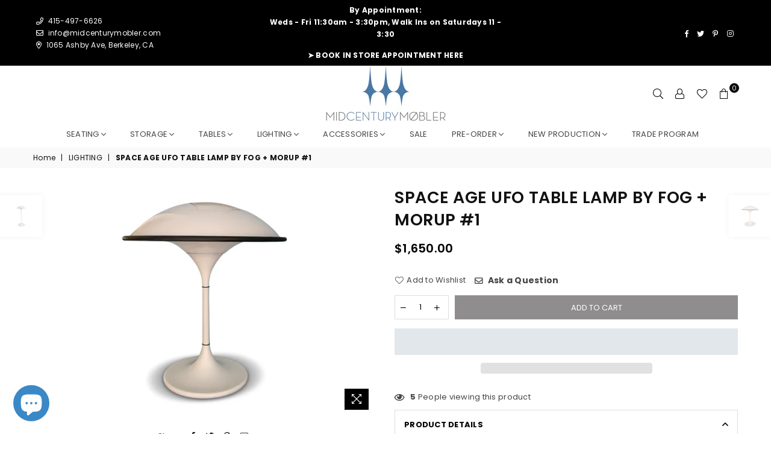

--- FILE ---
content_type: text/html; charset=utf-8
request_url: https://midcenturymobler.com/collections/lighting/products/space-age-ufo-table-lamp-by-fog-morup-1
body_size: 53368
content:
<!doctype html>
<html class="no-js" lang="en" >
<head>
  <!-- PageSense CRO Tracking Code for Mid Century Mobler DO NOT DELETE-->
  <script src="https://cdn.pagesense.io/js/tyevgeqj/81638b03f6b6435ba9bd559385910c5d.js"></script>
   <!-- PageSense CRO Tracking Code for Mid Century Mobler DO NOT DELETE-->
 
<!-- Google Tag Manager -->
<script>(function(w,d,s,l,i){w[l]=w[l]||[];w[l].push({'gtm.start':
new Date().getTime(),event:'gtm.js'});var f=d.getElementsByTagName(s)[0],
j=d.createElement(s),dl=l!='dataLayer'?'&l='+l:'';j.async=true;j.src=
'https://www.googletagmanager.com/gtm.js?id='+i+dl;f.parentNode.insertBefore(j,f);
})(window,document,'script','dataLayer','GTM-MFWTC9W');</script>
<!-- End Google Tag Manager -->

<!-- Hotjar Tracking Code for Mid Century Mobler -->
<script>
(function(h,o,t,j,a,r){
h.hj=h.hj||function(){(h.hj.q=h.hj.q||[]).push(arguments)};
h._hjSettings={hjid:3882495,hjsv:6};
a=o.getElementsByTagName('head')[0];
r=o.createElement('script');r.async=1;
r.src=t+h._hjSettings.hjid+j+h._hjSettings.hjsv;
a.appendChild(r);
})(window,document,'https://static.hotjar.com/c/hotjar-','.js?sv=');
</script><meta charset="utf-8">  <meta http-equiv="X-UA-Compatible" content="IE=edge,chrome=1"><meta name="viewport" content="width=device-width, initial-scale=1.0, maximum-scale=1.0, user-scalable=no"><meta name="theme-color" content="#000"><meta name="format-detection" content="telephone=no"><link rel="canonical" href="https://midcenturymobler.com/products/space-age-ufo-table-lamp-by-fog-morup-1"><link rel="dns-prefetch" href="https://midcenturymobler.com" crossorigin><link rel="dns-prefetch" href="https://mid-century-mobler-berkeley.myshopify.com" crossorigin><link rel="dns-prefetch" href="https://cdn.shopify.com" crossorigin><link rel="dns-prefetch" href="https://fonts.shopifycdn.com" crossorigin><link rel="preconnect" href="https//fonts.shopifycdn.com/" crossorigin><link rel="preconnect" href="https//cdn.shopify.com" crossorigin><link rel="preconnect" href="https//ajax.googleapis.com">  <link rel="preload" as="style" href="//midcenturymobler.com/cdn/shop/t/9/assets/theme.css?v=170007515226143786361763192779" /><link rel="shortcut icon" href="//midcenturymobler.com/cdn/shop/files/Screen_Shot_2022-01-08_at_11.09.59_PM_32x32.png?v=1641712214" type="image/png"><link rel="apple-touch-icon-precomposed" type="image/png" sizes="152x152" href="//midcenturymobler.com/cdn/shop/files/Screen_Shot_2022-01-24_at_11.34.53_PM_152x.png?v=1643096110"><title>SPACE AGE UFO TABLE LAMP BY FOG + MORUP #1</title><meta name="description" content="Origin: Denmark Designer: Unknown Manufacturer: Fog + Morup Era: 1960s Materials: Steel, Plastic Measurements: 17.5″ diameter x 19″ tall Condition: In excellent original condition."><!-- /snippets/social-meta-tags.liquid -->     <meta name="keywords" content="Mid Century Mobler, midcenturymobler.com" /><meta name="author" content="AdornThemes"><meta property="og:site_name" content="Mid Century Mobler"><meta property="og:url" content="https://midcenturymobler.com/products/space-age-ufo-table-lamp-by-fog-morup-1"><meta property="og:title" content="SPACE AGE UFO TABLE LAMP BY FOG + MORUP #1"><meta property="og:type" content="product"><meta property="og:description" content="Origin: Denmark Designer: Unknown Manufacturer: Fog + Morup Era: 1960s Materials: Steel, Plastic Measurements: 17.5″ diameter x 19″ tall Condition: In excellent original condition.">  <meta property="og:price:amount" content="1,650.00">  <meta property="og:price:currency" content="USD"><meta property="og:image" content="http://midcenturymobler.com/cdn/shop/products/DA12204_1200x1200.jpg?v=1642632048"><meta property="og:image:secure_url" content="https://midcenturymobler.com/cdn/shop/products/DA12204_1200x1200.jpg?v=1642632048">  <meta name="twitter:site" content="@mcmobler"><meta name="twitter:card" content="summary_large_image"><meta name="twitter:title" content="SPACE AGE UFO TABLE LAMP BY FOG + MORUP #1"><meta name="twitter:description" content="Origin: Denmark Designer: Unknown Manufacturer: Fog + Morup Era: 1960s Materials: Steel, Plastic Measurements: 17.5″ diameter x 19″ tall Condition: In excellent original condition.">
<link rel="preload" as="font" href="//midcenturymobler.com/cdn/fonts/poppins/poppins_n3.05f58335c3209cce17da4f1f1ab324ebe2982441.woff2" type="font/woff2" crossorigin><link rel="preload" as="font" href="//midcenturymobler.com/cdn/fonts/poppins/poppins_n4.0ba78fa5af9b0e1a374041b3ceaadf0a43b41362.woff2" type="font/woff2" crossorigin><link rel="preload" as="font" href="//midcenturymobler.com/cdn/fonts/poppins/poppins_n6.aa29d4918bc243723d56b59572e18228ed0786f6.woff2" type="font/woff2" crossorigin><link rel="preload" as="font" href="//midcenturymobler.com/cdn/fonts/poppins/poppins_n7.56758dcf284489feb014a026f3727f2f20a54626.woff2" type="font/woff2" crossorigin><style type="text/css">*,::after,::before{box-sizing:border-box}article,aside,details,figcaption,figure,footer,header,hgroup,main,menu,nav,section,summary{display:block}body,button,input,select,textarea{font-family:arial;-webkit-font-smoothing:antialiased;-webkit-text-size-adjust:100%}a{background-color:transparent}a,a:after,a:before{transition:all .3s ease-in-out}b,strong{font-weight:700;}em{font-style:italic}small{font-size:80%}sub,sup{font-size:75%;line-height:0;position:relative;vertical-align:baseline}sup{top:-.5em}sub{bottom:-.25em}img{max-width:100%;border:0}button,input,optgroup,select,textarea{color:inherit;font:inherit;margin:0;outline:0}button[disabled],input[disabled]{cursor:default}.mb0{margin-bottom:0!important}.mb10{margin-bottom:10px!important}.mb20{margin-bottom:20px!important}[type=button]::-moz-focus-inner,[type=reset]::-moz-focus-inner,[type=submit]::-moz-focus-inner,button::-moz-focus-inner{border-style:none;padding:0}[type=button]:-moz-focusring,[type=reset]:-moz-focusring,[type=submit]:-moz-focusring,button:-moz-focusring{outline:1px dotted ButtonText}input[type=email],input[type=number],input[type=password],input[type=search]{-webkit-appearance:none;-moz-appearance:none}table{width:100%;border-collapse:collapse;border-spacing:0}td,th{padding:0}textarea{overflow:auto;-webkit-appearance:none;-moz-appearance:none}[tabindex='-1']:focus{outline:0}a,img{outline:0!important;border:0}[role=button],a,button,input,label,select,textarea{touch-action:manipulation}.flex{display:flex}.flex-item{flex:1}.clearfix::after{content:'';display:table;clear:both}.clear{clear:both}.icon__fallback-text,.visually-hidden{position:absolute!important;overflow:hidden;clip:rect(0 0 0 0);height:1px;width:1px;margin:-1px;padding:0;border:0}.visibility-hidden{visibility:hidden}.js-focus-hidden:focus{outline:0}.no-js:not(html),.no-js .js{display:none}.no-js .no-js:not(html){display:block}.skip-link:focus{clip:auto;width:auto;height:auto;margin:0;color:#111;background-color:#fff;padding:10px;opacity:1;z-index:10000;transition:none}blockquote{background:#f8f8f8;font-weight:600;font-size:15px;font-style:normal;text-align:center;padding:0 30px;margin:0}.rte blockquote{padding:25px;margin-bottom:20px}blockquote p+cite{margin-top:7.5px}blockquote cite{display:block;font-size:13px;font-style:inherit}code,pre{font-family:Consolas,monospace;font-size:1em}pre{overflow:auto}.rte:last-child{margin-bottom:0}.rte .h1,.rte .h2,.rte .h3,.rte .h4,.rte .h5,.rte .h6,.rte h1,.rte h2,.rte h3,.rte h4,.rte h5,.rte h6{margin-top:15px;margin-bottom:7.5px}.rte .h1:first-child,.rte .h2:first-child,.rte .h3:first-child,.rte .h4:first-child,.rte .h5:first-child,.rte .h6:first-child,.rte h1:first-child,.rte h2:first-child,.rte h3:first-child,.rte h4:first-child,.rte h5:first-child,.rte h6:first-child{margin-top:0}.rte li{margin-bottom:4px;list-style:inherit}.rte li:last-child{margin-bottom:0}.rte-setting{margin-bottom:11.11111px}.rte-setting:last-child{margin-bottom:0}p:last-child{margin-bottom:0}li{list-style:none}.fine-print{font-size:1.07692em;font-style:italic;margin:20px 0}.txt--minor{font-size:80%}.txt--emphasis{font-style:italic}.icon{display:inline-block;width:20px;height:20px;vertical-align:middle;fill:currentColor}.no-svg .icon{display:none}svg.icon:not(.icon--full-color) circle,svg.icon:not(.icon--full-color) ellipse,svg.icon:not(.icon--full-color) g,svg.icon:not(.icon--full-color) line,svg.icon:not(.icon--full-color) path,svg.icon:not(.icon--full-color) polygon,svg.icon:not(.icon--full-color) polyline,svg.icon:not(.icon--full-color) rect,symbol.icon:not(.icon--full-color) circle,symbol.icon:not(.icon--full-color) ellipse,symbol.icon:not(.icon--full-color) g,symbol.icon:not(.icon--full-color) line,symbol.icon:not(.icon--full-color) path,symbol.icon:not(.icon--full-color) polygon,symbol.icon:not(.icon--full-color) polyline,symbol.icon:not(.icon--full-color) rect{fill:inherit;stroke:inherit}.no-svg .icon__fallback-text{position:static!important;overflow:inherit;clip:none;height:auto;width:auto;margin:0}ol,ul{margin:0;padding:0}ol{list-style:decimal}.list--inline{padding:0;margin:0}.list--inline li{display:inline-block;margin-bottom:0;vertical-align:middle}.rte img{height:auto}.rte table{table-layout:fixed}.rte ol,.rte ul{margin:20px 0 30px 30px}.rte ol.list--inline,.rte ul.list--inline{margin-left:0}.rte ul{list-style:disc outside}.rte ul ul{list-style:circle outside}.rte ul ul ul{list-style:square outside}.rte a:not(.btn){padding-bottom:1px}.text-center .rte ol,.text-center .rte ul,.text-center.rte ol,.text-center.rte ul{margin-left:0;list-style-position:inside}.rte__table-wrapper{max-width:100%;overflow:auto;-webkit-overflow-scrolling:touch}svg:not(:root){overflow:hidden}.video-wrapper{position:relative;overflow:hidden;max-width:100%;padding-bottom:56.25%;height:0;height:auto}.video-wrapper iframe{position:absolute;top:0;left:0;width:100%;height:100%}form{margin:0}legend{border:0;padding:0}button{cursor:pointer}input[type=submit]{cursor:pointer}input[type=text]{-webkit-appearance:none;-moz-appearance:none}[type=checkbox]+label,[type=radio]+label{display:inline-block;margin-bottom:0}label[for]{cursor:pointer}textarea{min-height:100px}input[type=checkbox],input[type=radio]{margin:0 5px 0 0;vertical-align:middle}select::-ms-expand{display:none}.label--hidden{position:absolute;height:0;width:0;margin-bottom:0;overflow:hidden;clip:rect(1px,1px,1px,1px)}.form-vertical input,.form-vertical select,.form-vertical textarea{display:block;width:100%}.form-vertical [type=checkbox],.form-vertical [type=radio]{display:inline-block;width:auto;margin-right:5px}.form-vertical .btn,.form-vertical [type=submit]{display:inline-block;width:auto}.grid--table{display:table;table-layout:fixed;width:100%}.grid--table>.grid__item{float:none;display:table-cell;vertical-align:middle}.is-transitioning{display:block!important;visibility:visible!important}.mr0{margin:0 !important;}.pd0{ padding:0 !important;}.db{display:block}.dbi{display:inline-block}.dn {display:none}.pa {position:absolute}.pr {position:relative}.fwl{font-weight:300}.fwr{font-weight:400}.fwm{font-weight:500}.fwsb{font-weight:600}b,strong,.fwb{font-weight:700}em, .em{font-style:italic}.tt-u{text-transform:uppercase}.tt-l{text-transform:lowercase}.tt-c{text-transform:capitalize}.tt-n{text-transform:none}.tdn {text-decoration:none!important}.tdu {text-decoration:underline}.grid-sizer{width:25%; position:absolute}.w_auto {width:auto!important}.h_auto{height:auto}.w_100{width:100%!important}.h_100{height:100%!important}.fl{display:flex}.fl1{flex:1}.f-row{flex-direction:row}.f-col{flex-direction:column}.f-wrap{flex-wrap:wrap}.f-nowrap{flex-wrap:nowrap}.f-jcs{justify-content:flex-start}.f-jce{justify-content:flex-end}.f-jcc{justify-content:center}.f-jcsb{justify-content:space-between}.f-jcsa{justify-content:space-around}.f-jcse{justify-content:space-evenly}.f-ais{align-items:flex-start}.f-aie{align-items:flex-end}.f-aic{align-items:center}.f-aib{align-items:baseline}.f-aist{align-items:stretch}.f-acs{align-content:flex-start}.f-ace{align-content:flex-end}.f-acc{align-content:center}.f-acsb{align-content:space-between}.f-acsa{align-content:space-around}.f-acst{align-content:stretch}.f-asa{align-self:auto}.f-ass{align-self:flex-start}.f-ase{align-self:flex-end}.f-asc{align-self:center}.f-asb{align-self:baseline}.f-asst{align-self:stretch}.order0{order:0}.order1{order:1}.order2{order:2}.order3{order:3}.tl{text-align:left!important}.tc{text-align:center!important}.tr{text-align:right!important}@media (min-width:768px){.tl-md{text-align:left!important}.tc-md{text-align:center!important}.tr-md{text-align:right!important}.f-row-md{flex-direction:row}.f-col-md{flex-direction:column}.f-wrap-md{flex-wrap:wrap}.f-nowrap-md{flex-wrap:nowrap}.f-jcs-md{justify-content:flex-start}.f-jce-md{justify-content:flex-end}.f-jcc-md{justify-content:center}.f-jcsb-md{justify-content:space-between}.f-jcsa-md{justify-content:space-around}.f-jcse-md{justify-content:space-evenly}.f-ais-md{align-items:flex-start}.f-aie-md{align-items:flex-end}.f-aic-md{align-items:center}.f-aib-md{align-items:baseline}.f-aist-md{align-items:stretch}.f-acs-md{align-content:flex-start}.f-ace-md{align-content:flex-end}.f-acc-md{align-content:center}.f-acsb-md{align-content:space-between}.f-acsa-md{align-content:space-around}.f-acst-md{align-content:stretch}.f-asa-md{align-self:auto}.f-ass-md{align-self:flex-start}.f-ase-md{align-self:flex-end}.f-asc-md{align-self:center}.f-asb-md{align-self:baseline}.f-asst-md{align-self:stretch}}@media (min-width:1025px){.f-row-lg{flex-direction:row}.f-col-lg{flex-direction:column}.f-wrap-lg{flex-wrap:wrap}.f-nowrap-lg{flex-wrap:nowrap}.tl-lg {text-align:left!important}.tc-lg {text-align:center!important}.tr-lg {text-align:right!important}}@media (min-width:1280px){.f-wrap-xl{flex-wrap:wrap}.f-col-xl{flex-direction:column}.tl-xl {text-align:left!important}.tc-xl {text-align:center!important}.tr-xl {text-align:right!important}}.grid{list-style:none;margin:0 -15px;padding:0}.grid::after{content:'';display:table;clear:both}.grid__item{float:left;padding-left:15px;padding-right:15px;width:100%}@media only screen and (max-width:1024px){.grid{margin:0 -7.5px}.grid__item{padding-left:7.5px;padding-right:7.5px}}.grid__item[class*="--push"]{position:relative}.grid--rev{direction:rtl;text-align:left}.grid--rev>.grid__item{direction:ltr;text-align:left;float:right}.col-1,.one-whole{width:100%}.col-2,.five-tenths,.four-eighths,.one-half,.three-sixths,.two-quarters,.wd-50{width:50%}.col-3,.one-third,.two-sixths{width:33.33333%}.four-sixths,.two-thirds{width:66.66667%}.col-4,.one-quarter,.two-eighths{width:25%}.six-eighths,.three-quarters{width:75%}.col-5,.one-fifth,.two-tenths{width:20%}.four-tenths,.two-fifths,.wd-40{width:40%}.six-tenths,.three-fifths,.wd-60{width:60%}.eight-tenths,.four-fifths,.wd-80{width:80%}.one-sixth{width:16.66667%}.five-sixths{width:83.33333%}.one-seventh{width:14.28571%}.one-eighth{width:12.5%}.three-eighths{width:37.5%}.five-eighths{width:62.5%}.seven-eighths{width:87.5%}.one-nineth{width:11.11111%}.one-tenth{width:10%}.three-tenths,.wd-30{width:30%}.seven-tenths,.wd-70{width:70%}.nine-tenths,.wd-90{width:90%}.show{display:block!important}.hide{display:none!important}.text-left{text-align:left!important}.text-right{text-align:right!important}.text-center{text-align:center!important}@media only screen and (min-width:767px){.medium-up--one-whole{width:100%}.medium-up--five-tenths,.medium-up--four-eighths,.medium-up--one-half,.medium-up--three-sixths,.medium-up--two-quarters{width:50%}.medium-up--one-third,.medium-up--two-sixths{width:33.33333%}.medium-up--four-sixths,.medium-up--two-thirds{width:66.66667%}.medium-up--one-quarter,.medium-up--two-eighths{width:25%}.medium-up--six-eighths,.medium-up--three-quarters{width:75%}.medium-up--one-fifth,.medium-up--two-tenths{width:20%}.medium-up--four-tenths,.medium-up--two-fifths{width:40%}.medium-up--six-tenths,.medium-up--three-fifths{width:60%}.medium-up--eight-tenths,.medium-up--four-fifths{width:80%}.medium-up--one-sixth{width:16.66667%}.medium-up--five-sixths{width:83.33333%}.medium-up--one-seventh{width:14.28571%}.medium-up--one-eighth{width:12.5%}.medium-up--three-eighths{width:37.5%}.medium-up--five-eighths{width:62.5%}.medium-up--seven-eighths{width:87.5%}.medium-up--one-nineth{width:11.11111%}.medium-up--one-tenth{width:10%}.medium-up--three-tenths{width:30%}.medium-up--seven-tenths{width:70%}.medium-up--nine-tenths{width:90%}.grid--uniform .medium-up--five-tenths:nth-child(2n+1),.grid--uniform .medium-up--four-eighths:nth-child(2n+1),.grid--uniform .medium-up--one-eighth:nth-child(8n+1),.grid--uniform .medium-up--one-fifth:nth-child(5n+1),.grid--uniform .medium-up--one-half:nth-child(2n+1),.grid--uniform .medium-up--one-quarter:nth-child(4n+1),.grid--uniform .medium-up--one-seventh:nth-child(7n+1),.grid--uniform .medium-up--one-sixth:nth-child(6n+1),.grid--uniform .medium-up--one-third:nth-child(3n+1),.grid--uniform .medium-up--three-sixths:nth-child(2n+1),.grid--uniform .medium-up--two-eighths:nth-child(4n+1),.grid--uniform .medium-up--two-sixths:nth-child(3n+1){clear:both}.medium-up--show{display:block!important}.medium-up--hide{display:none!important}.medium-up--text-left{text-align:left!important}.medium-up--text-right{text-align:right!important}.medium-up--text-center{text-align:center!important}}@media only screen and (min-width:1025px){.large-up--one-whole{width:100%}.large-up--five-tenths,.large-up--four-eighths,.large-up--one-half,.large-up--three-sixths,.large-up--two-quarters{width:50%}.large-up--one-third,.large-up--two-sixths{width:33.33333%}.large-up--four-sixths,.large-up--two-thirds{width:66.66667%}.large-up--one-quarter,.large-up--two-eighths{width:25%}.large-up--six-eighths,.large-up--three-quarters{width:75%}.large-up--one-fifth,.large-up--two-tenths{width:20%}.large-up--four-tenths,.large-up--two-fifths{width:40%}.large-up--six-tenths,.large-up--three-fifths{width:60%}.large-up--eight-tenths,.large-up--four-fifths{width:80%}.large-up--one-sixth{width:16.66667%}.large-up--five-sixths{width:83.33333%}.large-up--one-seventh{width:14.28571%}.large-up--one-eighth{width:12.5%}.large-up--three-eighths{width:37.5%}.large-up--five-eighths{width:62.5%}.large-up--seven-eighths{width:87.5%}.large-up--one-nineth{width:11.11111%}.large-up--one-tenth{width:10%}.large-up--three-tenths{width:30%}.large-up--seven-tenths{width:70%}.large-up--nine-tenths{width:90%}.grid--uniform .large-up--five-tenths:nth-child(2n+1),.grid--uniform .large-up--four-eighths:nth-child(2n+1),.grid--uniform .large-up--one-eighth:nth-child(8n+1),.grid--uniform .large-up--one-fifth:nth-child(5n+1),.grid--uniform .large-up--one-half:nth-child(2n+1),.grid--uniform .large-up--one-quarter:nth-child(4n+1),.grid--uniform .large-up--one-seventh:nth-child(7n+1),.grid--uniform .large-up--one-sixth:nth-child(6n+1),.grid--uniform .large-up--one-third:nth-child(3n+1),.grid--uniform .large-up--three-sixths:nth-child(2n+1),.grid--uniform .large-up--two-eighths:nth-child(4n+1),.grid--uniform .large-up--two-sixths:nth-child(3n+1){clear:both}.large-up--show{display:block!important}.large-up--hide{display:none!important}.large-up--text-left{text-align:left!important}.large-up--text-right{text-align:right!important}.large-up--text-center{text-align:center!important}}@media only screen and (min-width:1280px){.widescreen--one-whole{width:100%}.widescreen--five-tenths,.widescreen--four-eighths,.widescreen--one-half,.widescreen--three-sixths,.widescreen--two-quarters{width:50%}.widescreen--one-third,.widescreen--two-sixths{width:33.33333%}.widescreen--four-sixths,.widescreen--two-thirds{width:66.66667%}.widescreen--one-quarter,.widescreen--two-eighths{width:25%}.widescreen--six-eighths,.widescreen--three-quarters{width:75%}.widescreen--one-fifth,.widescreen--two-tenths{width:20%}.widescreen--four-tenths,.widescreen--two-fifths{width:40%}.widescreen--six-tenths,.widescreen--three-fifths{width:60%}.widescreen--eight-tenths,.widescreen--four-fifths{width:80%}.widescreen--one-sixth{width:16.66667%}.widescreen--five-sixths{width:83.33333%}.widescreen--one-seventh{width:14.28571%}.widescreen--one-eighth{width:12.5%}.widescreen--three-eighths{width:37.5%}.widescreen--five-eighths{width:62.5%}.widescreen--seven-eighths{width:87.5%}.widescreen--one-nineth{width:11.11111%}.widescreen--one-tenth{width:10%}.widescreen--three-tenths{width:30%}.widescreen--seven-tenths{width:70%}.widescreen--nine-tenths{width:90%}.grid--uniform .widescreen--five-tenths:nth-child(2n+1),.grid--uniform .widescreen--four-eighths:nth-child(2n+1),.grid--uniform .widescreen--one-eighth:nth-child(8n+1),.grid--uniform .widescreen--one-fifth:nth-child(5n+1),.grid--uniform .widescreen--one-half:nth-child(2n+1),.grid--uniform .widescreen--one-quarter:nth-child(4n+1),.grid--uniform .widescreen--one-seventh:nth-child(7n+1),.grid--uniform .widescreen--one-sixth:nth-child(6n+1),.grid--uniform .widescreen--one-third:nth-child(3n+1),.grid--uniform .widescreen--three-sixths:nth-child(2n+1),.grid--uniform .widescreen--two-eighths:nth-child(4n+1),.grid--uniform .widescreen--two-sixths:nth-child(3n+1){clear:both}.widescreen--show{display:block!important}.widescreen--hide{display:none!important}.widescreen--text-left{text-align:left!important}.widescreen--text-right{text-align:right!important}.widescreen--text-center{text-align:center!important}}@media only screen and (min-width:1025px) and (max-width:1279px){.large--one-whole{width:100%}.large--five-tenths,.large--four-eighths,.large--one-half,.large--three-sixths,.large--two-quarters{width:50%}.large--one-third,.large--two-sixths{width:33.33333%}.large--four-sixths,.large--two-thirds{width:66.66667%}.large--one-quarter,.large--two-eighths{width:25%}.large--six-eighths,.large--three-quarters{width:75%}.large--one-fifth,.large--two-tenths{width:20%}.large--four-tenths,.large--two-fifths{width:40%}.large--six-tenths,.large--three-fifths{width:60%}.large--eight-tenths,.large--four-fifths{width:80%}.large--one-sixth{width:16.66667%}.large--five-sixths{width:83.33333%}.large--one-seventh{width:14.28571%}.large--one-eighth{width:12.5%}.large--three-eighths{width:37.5%}.large--five-eighths{width:62.5%}.large--seven-eighths{width:87.5%}.large--one-nineth{width:11.11111%}.large--one-tenth{width:10%}.large--three-tenths{width:30%}.large--seven-tenths{width:70%}.large--nine-tenths{width:90%}.grid--uniform .large--five-tenths:nth-child(2n+1),.grid--uniform .large--four-eighths:nth-child(2n+1),.grid--uniform .large--one-eighth:nth-child(8n+1),.grid--uniform .large--one-fifth:nth-child(5n+1),.grid--uniform .large--one-half:nth-child(2n+1),.grid--uniform .large--one-quarter:nth-child(4n+1),.grid--uniform .large--one-seventh:nth-child(7n+1),.grid--uniform .large--one-sixth:nth-child(6n+1),.grid--uniform .large--one-third:nth-child(3n+1),.grid--uniform .large--three-sixths:nth-child(2n+1),.grid--uniform .large--two-eighths:nth-child(4n+1),.grid--uniform .large--two-sixths:nth-child(3n+1){clear:both}.large--show{display:block!important}.large--hide{display:none!important}.large--text-left{text-align:left!important}.large--text-right{text-align:right!important}.large--text-center{text-align:center!important}}@media only screen and (min-width:767px) and (max-width:1024px){.medium--one-whole{width:100%}.medium--five-tenths,.medium--four-eighths,.medium--one-half,.medium--three-sixths,.medium--two-quarters{width:50%}.medium--one-third,.medium--two-sixths{width:33.33333%}.medium--four-sixths,.medium--two-thirds{width:66.66667%}.medium--one-quarter,.medium--two-eighths{width:25%}.medium--six-eighths,.medium--three-quarters{width:75%}.medium--one-fifth,.medium--two-tenths{width:20%}.medium--four-tenths,.medium--two-fifths{width:40%}.medium--six-tenths,.medium--three-fifths{width:60%}.medium--eight-tenths,.medium--four-fifths{width:80%}.medium--one-sixth{width:16.66667%}.medium--five-sixths{width:83.33333%}.medium--one-seventh{width:14.28571%}.medium--one-eighth{width:12.5%}.medium--three-eighths{width:37.5%}.medium--five-eighths{width:62.5%}.medium--seven-eighths{width:87.5%}.medium--one-nineth{width:11.11111%}.medium--one-tenth{width:10%}.medium--three-tenths{width:30%}.medium--seven-tenths{width:70%}.medium--nine-tenths{width:90%}.grid--uniform .medium--five-tenths:nth-child(2n+1),.grid--uniform .medium--four-eighths:nth-child(2n+1),.grid--uniform .medium--one-eighth:nth-child(8n+1),.grid--uniform .medium--one-fifth:nth-child(5n+1),.grid--uniform .medium--one-half:nth-child(2n+1),.grid--uniform .medium--one-quarter:nth-child(4n+1),.grid--uniform .medium--one-seventh:nth-child(7n+1),.grid--uniform .medium--one-sixth:nth-child(6n+1),.grid--uniform .medium--one-third:nth-child(3n+1),.grid--uniform .medium--three-sixths:nth-child(2n+1),.grid--uniform .medium--two-eighths:nth-child(4n+1),.grid--uniform .medium--two-sixths:nth-child(3n+1){clear:both}.medium--show{display:block!important}.medium--hide{display:none!important}.medium--text-left{text-align:left!important}.medium--text-right{text-align:right!important}.medium--text-center{text-align:center!important}}@media only screen and (max-width:766px){.grid{margin:0 -5px}.grid__item{padding-left:5px;padding-right:5px}.small--one-whole{width:100%}.small--five-tenths,.small--four-eighths,.small--one-half,.small--three-sixths,.small--two-quarters{width:50%}.small--one-third,.small--two-sixths{width:33.33333%}.small--four-sixths,.small--two-thirds{width:66.66667%}.small--one-quarter,.small--two-eighths{width:25%}.small--six-eighths,.small--three-quarters{width:75%}.small--one-fifth,.small--two-tenths{width:20%}.small--four-tenths,.small--two-fifths{width:40%}.small--six-tenths,.small--three-fifths{width:60%}.small--eight-tenths,.small--four-fifths{width:80%}.small--one-sixth{width:16.66667%}.small--five-sixths{width:83.33333%}.small--one-seventh{width:14.28571%}.small--one-eighth{width:12.5%}.small--three-eighths{width:37.5%}.small--five-eighths{width:62.5%}.small--seven-eighths{width:87.5%}.small--one-nineth{width:11.11111%}.small--one-tenth{width:10%}.small--three-tenths{width:30%}.small--seven-tenths{width:70%}.small--nine-tenths{width:90%}.grid--uniform .small--five-tenths:nth-child(2n+1),.grid--uniform .small--four-eighths:nth-child(2n+1),.grid--uniform .small--one-eighth:nth-child(8n+1),.grid--uniform .small--one-half:nth-child(2n+1),.grid--uniform .small--one-quarter:nth-child(4n+1),.grid--uniform .small--one-seventh:nth-child(7n+1),.grid--uniform .small--one-sixth:nth-child(6n+1),.grid--uniform .small--one-third:nth-child(3n+1),.grid--uniform .small--three-sixths:nth-child(2n+1),.grid--uniform .small--two-eighths:nth-child(4n+1),.grid--uniform .small--two-sixths:nth-child(3n+1),.grid--uniform.small--one-fifth:nth-child(5n+1){clear:both}.small--show{display:block!important}.small--hide{display:none!important}.small--text-left{text-align:left!important}.small--text-right{text-align:right!important}.small--text-center{text-align:center!important}}@font-face {font-family: Poppins;font-weight: 400;font-style: normal;font-display: swap;src: url("//midcenturymobler.com/cdn/fonts/poppins/poppins_n4.0ba78fa5af9b0e1a374041b3ceaadf0a43b41362.woff2") format("woff2"), url("//midcenturymobler.com/cdn/fonts/poppins/poppins_n4.214741a72ff2596839fc9760ee7a770386cf16ca.woff") format("woff");}@font-face {font-family: Poppins;font-weight: 300;font-style: normal;font-display: swap;src: url("//midcenturymobler.com/cdn/fonts/poppins/poppins_n3.05f58335c3209cce17da4f1f1ab324ebe2982441.woff2") format("woff2"), url("//midcenturymobler.com/cdn/fonts/poppins/poppins_n3.6971368e1f131d2c8ff8e3a44a36b577fdda3ff5.woff") format("woff");}@font-face {font-family: Poppins;font-weight: 600;font-style: normal;font-display: swap;src: url("//midcenturymobler.com/cdn/fonts/poppins/poppins_n6.aa29d4918bc243723d56b59572e18228ed0786f6.woff2") format("woff2"), url("//midcenturymobler.com/cdn/fonts/poppins/poppins_n6.5f815d845fe073750885d5b7e619ee00e8111208.woff") format("woff");}@font-face {font-family: Poppins;font-weight: 700;font-style: normal;font-display: swap;src: url("//midcenturymobler.com/cdn/fonts/poppins/poppins_n7.56758dcf284489feb014a026f3727f2f20a54626.woff2") format("woff2"), url("//midcenturymobler.com/cdn/fonts/poppins/poppins_n7.f34f55d9b3d3205d2cd6f64955ff4b36f0cfd8da.woff") format("woff");}@font-face{font-family:Adorn-Icons;src:url("//midcenturymobler.com/cdn/shop/t/9/assets/adorn-icons.woff2?v=167339017966625775301642501520") format('woff2'),url("//midcenturymobler.com/cdn/shop/t/9/assets/adorn-icons.woff?v=177162561609770262791642501518") format('woff');font-weight:400;font-style:normal;font-display:swap}.ad{font:normal normal normal 16px/1 adorn-icons;speak:none;text-transform:none;display:inline-block;vertical-align:middle;text-rendering:auto;-webkit-font-smoothing:antialiased;-moz-osx-font-smoothing:grayscale}</style>  <link rel="stylesheet" href="//midcenturymobler.com/cdn/shop/t/9/assets/theme.css?v=170007515226143786361763192779" type="text/css" media="all">    <link rel="preload" href="//midcenturymobler.com/cdn/shop/t/9/assets/jquery.min.js?v=33809001796617363981642501538" as="script">  <link rel="preload" href="//midcenturymobler.com/cdn/shop/t/9/assets/vendor.min.js?v=79820397302741895341642501577" as="script">  <script src="//midcenturymobler.com/cdn/shop/t/9/assets/jquery.min.js?v=33809001796617363981642501538"defer="defer"></script><script>var theme = {strings:{addToCart:"Add to cart",soldOut:"Sold out",unavailable:"Unavailable",showMore:"Show More",showLess:"Show Less"},mlcurrency:false,moneyFormat:"${{amount}}",currencyFormat:"money_with_currency_format",shopCurrency:"USD",autoCurrencies:true,money_currency_format:"${{amount}} USD",money_format:"${{amount}}",ajax_cart:true,fixedHeader:true,animation:true,animationMobile:false,searchresult:"See all results",wlAvailable:"Available in Wishlist",rtl:false,days:"Days",hours:"Hrs",minuts:"Min",seconds:"Sec",};document.documentElement.className = document.documentElement.className.replace('no-js', 'js');var Metatheme = null,thm = 'Avone', shpeml = 'info@midcenturymobler.com', dmn = window.location.hostname;        window.lazySizesConfig = window.lazySizesConfig || {};window.lazySizesConfig.loadMode = 1;window.lazySizesConfig.expand = 10;window.lazySizesConfig.expFactor = 1.5;      window.lazySizesConfig.loadHidden = false;</script><script src="//midcenturymobler.com/cdn/shop/t/9/assets/vendor.min.js?v=79820397302741895341642501577" defer="defer"></script>
   <script>window.performance && window.performance.mark && window.performance.mark('shopify.content_for_header.start');</script><meta name="google-site-verification" content="Ugi_tNEtHtVNqf8__v8TCT0BVrDeSBKecJ4hqo6qS54">
<meta name="facebook-domain-verification" content="6748czk73fef25v6ssoxbl8he1bg2y">
<meta id="shopify-digital-wallet" name="shopify-digital-wallet" content="/56359813252/digital_wallets/dialog">
<meta name="shopify-checkout-api-token" content="e563acfa093f55fe54d6e56048ffd07c">
<meta id="in-context-paypal-metadata" data-shop-id="56359813252" data-venmo-supported="false" data-environment="production" data-locale="en_US" data-paypal-v4="true" data-currency="USD">
<link rel="alternate" type="application/json+oembed" href="https://midcenturymobler.com/products/space-age-ufo-table-lamp-by-fog-morup-1.oembed">
<script async="async" data-src="/checkouts/internal/preloads.js?locale=en-US"></script>
<link rel="preconnect" href="https://shop.app" crossorigin="anonymous">
<script async="async" data-src="https://shop.app/checkouts/internal/preloads.js?locale=en-US&shop_id=56359813252" crossorigin="anonymous"></script>
<script id="apple-pay-shop-capabilities" type="application/json">{"shopId":56359813252,"countryCode":"US","currencyCode":"USD","merchantCapabilities":["supports3DS"],"merchantId":"gid:\/\/shopify\/Shop\/56359813252","merchantName":"Mid Century Mobler","requiredBillingContactFields":["postalAddress","email","phone"],"requiredShippingContactFields":["postalAddress","email","phone"],"shippingType":"shipping","supportedNetworks":["visa","masterCard","amex","discover","elo","jcb"],"total":{"type":"pending","label":"Mid Century Mobler","amount":"1.00"},"shopifyPaymentsEnabled":true,"supportsSubscriptions":true}</script>
<script id="shopify-features" type="application/json">{"accessToken":"e563acfa093f55fe54d6e56048ffd07c","betas":["rich-media-storefront-analytics"],"domain":"midcenturymobler.com","predictiveSearch":true,"shopId":56359813252,"locale":"en"}</script>
<script>var Shopify = Shopify || {};
Shopify.shop = "mid-century-mobler-berkeley.myshopify.com";
Shopify.locale = "en";
Shopify.currency = {"active":"USD","rate":"1.0"};
Shopify.country = "US";
Shopify.theme = {"name":"[Boost] Live theme with filter \u0026 search","id":122605731972,"schema_name":"Avone OS 2.0","schema_version":"4.2","theme_store_id":null,"role":"main"};
Shopify.theme.handle = "null";
Shopify.theme.style = {"id":null,"handle":null};
Shopify.cdnHost = "midcenturymobler.com/cdn";
Shopify.routes = Shopify.routes || {};
Shopify.routes.root = "/";</script>
<script type="module">!function(o){(o.Shopify=o.Shopify||{}).modules=!0}(window);</script>
<script>!function(o){function n(){var o=[];function n(){o.push(Array.prototype.slice.apply(arguments))}return n.q=o,n}var t=o.Shopify=o.Shopify||{};t.loadFeatures=n(),t.autoloadFeatures=n()}(window);</script>
<script>
  window.ShopifyPay = window.ShopifyPay || {};
  window.ShopifyPay.apiHost = "shop.app\/pay";
  window.ShopifyPay.redirectState = null;
</script>
<script id="shop-js-analytics" type="application/json">{"pageType":"product"}</script>
<script defer="defer" async type="module" data-src="//midcenturymobler.com/cdn/shopifycloud/shop-js/modules/v2/client.init-shop-cart-sync_DtuiiIyl.en.esm.js"></script>
<script defer="defer" async type="module" data-src="//midcenturymobler.com/cdn/shopifycloud/shop-js/modules/v2/chunk.common_CUHEfi5Q.esm.js"></script>
<script type="module">
  await import("//midcenturymobler.com/cdn/shopifycloud/shop-js/modules/v2/client.init-shop-cart-sync_DtuiiIyl.en.esm.js");
await import("//midcenturymobler.com/cdn/shopifycloud/shop-js/modules/v2/chunk.common_CUHEfi5Q.esm.js");

  window.Shopify.SignInWithShop?.initShopCartSync?.({"fedCMEnabled":true,"windoidEnabled":true});

</script>
<script>
  window.Shopify = window.Shopify || {};
  if (!window.Shopify.featureAssets) window.Shopify.featureAssets = {};
  window.Shopify.featureAssets['shop-js'] = {"shop-cart-sync":["modules/v2/client.shop-cart-sync_DFoTY42P.en.esm.js","modules/v2/chunk.common_CUHEfi5Q.esm.js"],"init-fed-cm":["modules/v2/client.init-fed-cm_D2UNy1i2.en.esm.js","modules/v2/chunk.common_CUHEfi5Q.esm.js"],"init-shop-email-lookup-coordinator":["modules/v2/client.init-shop-email-lookup-coordinator_BQEe2rDt.en.esm.js","modules/v2/chunk.common_CUHEfi5Q.esm.js"],"shop-cash-offers":["modules/v2/client.shop-cash-offers_3CTtReFF.en.esm.js","modules/v2/chunk.common_CUHEfi5Q.esm.js","modules/v2/chunk.modal_BewljZkx.esm.js"],"shop-button":["modules/v2/client.shop-button_C6oxCjDL.en.esm.js","modules/v2/chunk.common_CUHEfi5Q.esm.js"],"init-windoid":["modules/v2/client.init-windoid_5pix8xhK.en.esm.js","modules/v2/chunk.common_CUHEfi5Q.esm.js"],"avatar":["modules/v2/client.avatar_BTnouDA3.en.esm.js"],"init-shop-cart-sync":["modules/v2/client.init-shop-cart-sync_DtuiiIyl.en.esm.js","modules/v2/chunk.common_CUHEfi5Q.esm.js"],"shop-toast-manager":["modules/v2/client.shop-toast-manager_BYv_8cH1.en.esm.js","modules/v2/chunk.common_CUHEfi5Q.esm.js"],"pay-button":["modules/v2/client.pay-button_FnF9EIkY.en.esm.js","modules/v2/chunk.common_CUHEfi5Q.esm.js"],"shop-login-button":["modules/v2/client.shop-login-button_CH1KUpOf.en.esm.js","modules/v2/chunk.common_CUHEfi5Q.esm.js","modules/v2/chunk.modal_BewljZkx.esm.js"],"init-customer-accounts-sign-up":["modules/v2/client.init-customer-accounts-sign-up_aj7QGgYS.en.esm.js","modules/v2/client.shop-login-button_CH1KUpOf.en.esm.js","modules/v2/chunk.common_CUHEfi5Q.esm.js","modules/v2/chunk.modal_BewljZkx.esm.js"],"init-shop-for-new-customer-accounts":["modules/v2/client.init-shop-for-new-customer-accounts_NbnYRf_7.en.esm.js","modules/v2/client.shop-login-button_CH1KUpOf.en.esm.js","modules/v2/chunk.common_CUHEfi5Q.esm.js","modules/v2/chunk.modal_BewljZkx.esm.js"],"init-customer-accounts":["modules/v2/client.init-customer-accounts_ppedhqCH.en.esm.js","modules/v2/client.shop-login-button_CH1KUpOf.en.esm.js","modules/v2/chunk.common_CUHEfi5Q.esm.js","modules/v2/chunk.modal_BewljZkx.esm.js"],"shop-follow-button":["modules/v2/client.shop-follow-button_CMIBBa6u.en.esm.js","modules/v2/chunk.common_CUHEfi5Q.esm.js","modules/v2/chunk.modal_BewljZkx.esm.js"],"lead-capture":["modules/v2/client.lead-capture_But0hIyf.en.esm.js","modules/v2/chunk.common_CUHEfi5Q.esm.js","modules/v2/chunk.modal_BewljZkx.esm.js"],"checkout-modal":["modules/v2/client.checkout-modal_BBxc70dQ.en.esm.js","modules/v2/chunk.common_CUHEfi5Q.esm.js","modules/v2/chunk.modal_BewljZkx.esm.js"],"shop-login":["modules/v2/client.shop-login_hM3Q17Kl.en.esm.js","modules/v2/chunk.common_CUHEfi5Q.esm.js","modules/v2/chunk.modal_BewljZkx.esm.js"],"payment-terms":["modules/v2/client.payment-terms_CAtGlQYS.en.esm.js","modules/v2/chunk.common_CUHEfi5Q.esm.js","modules/v2/chunk.modal_BewljZkx.esm.js"]};
</script>
<script>(function() {
  var isLoaded = false;
  function asyncLoad() {
    if (isLoaded) return;
    isLoaded = true;
    var urls = ["https:\/\/chimpstatic.com\/mcjs-connected\/js\/users\/b304b9fad9c1594a2b6e02ce2\/e896db8901913aa6632395202.js?shop=mid-century-mobler-berkeley.myshopify.com","https:\/\/dyuszqdfuyvqq.cloudfront.net\/packs\/mf_embed_v8.js?mf_token=c22114b9-beb2-4f3e-8175-96f12cdf3b7b\u0026shop=mid-century-mobler-berkeley.myshopify.com","\/\/cdn.shopify.com\/proxy\/3ac82613b29d4a40ef7f94671d7b63a462d704be19f3f672d734ad6ed806857d\/static.cdn.printful.com\/static\/js\/external\/shopify-product-customizer.js?v=0.28\u0026shop=mid-century-mobler-berkeley.myshopify.com\u0026sp-cache-control=cHVibGljLCBtYXgtYWdlPTkwMA","https:\/\/d22oyu4gpiqc9t.cloudfront.net\/storefront\/6d7f2a655f9fc7743735877040c9f5d6.storefront.js?update_at=1720674013\u0026shop=mid-century-mobler-berkeley.myshopify.com","https:\/\/na.shgcdn3.com\/pixel-collector.js?shop=mid-century-mobler-berkeley.myshopify.com"];
    for (var i = 0; i < urls.length; i++) {
      var s = document.createElement('script');
      s.type = 'text/javascript';
      s.async = true;
      s.src = urls[i];
      var x = document.getElementsByTagName('script')[0];
      x.parentNode.insertBefore(s, x);
    }
  };
  document.addEventListener('StartAsyncLoading',function(event){asyncLoad();});if(window.attachEvent) {
    window.attachEvent('onload', function(){});
  } else {
    window.addEventListener('load', function(){}, false);
  }
})();</script>
<script id="__st">var __st={"a":56359813252,"offset":-28800,"reqid":"68e86b64-257b-409e-85a3-a4626438ed85-1766233510","pageurl":"midcenturymobler.com\/collections\/lighting\/products\/space-age-ufo-table-lamp-by-fog-morup-1","u":"dfdb01f3d2b9","p":"product","rtyp":"product","rid":6710714826884};</script>
<script>window.ShopifyPaypalV4VisibilityTracking = true;</script>
<script id="captcha-bootstrap">!function(){'use strict';const t='contact',e='account',n='new_comment',o=[[t,t],['blogs',n],['comments',n],[t,'customer']],c=[[e,'customer_login'],[e,'guest_login'],[e,'recover_customer_password'],[e,'create_customer']],r=t=>t.map((([t,e])=>`form[action*='/${t}']:not([data-nocaptcha='true']) input[name='form_type'][value='${e}']`)).join(','),a=t=>()=>t?[...document.querySelectorAll(t)].map((t=>t.form)):[];function s(){const t=[...o],e=r(t);return a(e)}const i='password',u='form_key',d=['recaptcha-v3-token','g-recaptcha-response','h-captcha-response',i],f=()=>{try{return window.sessionStorage}catch{return}},m='__shopify_v',_=t=>t.elements[u];function p(t,e,n=!1){try{const o=window.sessionStorage,c=JSON.parse(o.getItem(e)),{data:r}=function(t){const{data:e,action:n}=t;return t[m]||n?{data:e,action:n}:{data:t,action:n}}(c);for(const[e,n]of Object.entries(r))t.elements[e]&&(t.elements[e].value=n);n&&o.removeItem(e)}catch(o){console.error('form repopulation failed',{error:o})}}const l='form_type',E='cptcha';function T(t){t.dataset[E]=!0}const w=window,h=w.document,L='Shopify',v='ce_forms',y='captcha';let A=!1;((t,e)=>{const n=(g='f06e6c50-85a8-45c8-87d0-21a2b65856fe',I='https://cdn.shopify.com/shopifycloud/storefront-forms-hcaptcha/ce_storefront_forms_captcha_hcaptcha.v1.5.2.iife.js',D={infoText:'Protected by hCaptcha',privacyText:'Privacy',termsText:'Terms'},(t,e,n)=>{const o=w[L][v],c=o.bindForm;if(c)return c(t,g,e,D).then(n);var r;o.q.push([[t,g,e,D],n]),r=I,A||(h.body.append(Object.assign(h.createElement('script'),{id:'captcha-provider',async:!0,src:r})),A=!0)});var g,I,D;w[L]=w[L]||{},w[L][v]=w[L][v]||{},w[L][v].q=[],w[L][y]=w[L][y]||{},w[L][y].protect=function(t,e){n(t,void 0,e),T(t)},Object.freeze(w[L][y]),function(t,e,n,w,h,L){const[v,y,A,g]=function(t,e,n){const i=e?o:[],u=t?c:[],d=[...i,...u],f=r(d),m=r(i),_=r(d.filter((([t,e])=>n.includes(e))));return[a(f),a(m),a(_),s()]}(w,h,L),I=t=>{const e=t.target;return e instanceof HTMLFormElement?e:e&&e.form},D=t=>v().includes(t);t.addEventListener('submit',(t=>{const e=I(t);if(!e)return;const n=D(e)&&!e.dataset.hcaptchaBound&&!e.dataset.recaptchaBound,o=_(e),c=g().includes(e)&&(!o||!o.value);(n||c)&&t.preventDefault(),c&&!n&&(function(t){try{if(!f())return;!function(t){const e=f();if(!e)return;const n=_(t);if(!n)return;const o=n.value;o&&e.removeItem(o)}(t);const e=Array.from(Array(32),(()=>Math.random().toString(36)[2])).join('');!function(t,e){_(t)||t.append(Object.assign(document.createElement('input'),{type:'hidden',name:u})),t.elements[u].value=e}(t,e),function(t,e){const n=f();if(!n)return;const o=[...t.querySelectorAll(`input[type='${i}']`)].map((({name:t})=>t)),c=[...d,...o],r={};for(const[a,s]of new FormData(t).entries())c.includes(a)||(r[a]=s);n.setItem(e,JSON.stringify({[m]:1,action:t.action,data:r}))}(t,e)}catch(e){console.error('failed to persist form',e)}}(e),e.submit())}));const S=(t,e)=>{t&&!t.dataset[E]&&(n(t,e.some((e=>e===t))),T(t))};for(const o of['focusin','change'])t.addEventListener(o,(t=>{const e=I(t);D(e)&&S(e,y())}));const B=e.get('form_key'),M=e.get(l),P=B&&M;t.addEventListener('DOMContentLoaded',(()=>{const t=y();if(P)for(const e of t)e.elements[l].value===M&&p(e,B);[...new Set([...A(),...v().filter((t=>'true'===t.dataset.shopifyCaptcha))])].forEach((e=>S(e,t)))}))}(h,new URLSearchParams(w.location.search),n,t,e,['guest_login'])})(!0,!0)}();</script>
<script integrity="sha256-4kQ18oKyAcykRKYeNunJcIwy7WH5gtpwJnB7kiuLZ1E=" data-source-attribution="shopify.loadfeatures" defer="defer" data-src="//midcenturymobler.com/cdn/shopifycloud/storefront/assets/storefront/load_feature-a0a9edcb.js" crossorigin="anonymous"></script>
<script crossorigin="anonymous" defer="defer" data-src="//midcenturymobler.com/cdn/shopifycloud/storefront/assets/shopify_pay/storefront-65b4c6d7.js?v=20250812"></script>
<script data-source-attribution="shopify.dynamic_checkout.dynamic.init">var Shopify=Shopify||{};Shopify.PaymentButton=Shopify.PaymentButton||{isStorefrontPortableWallets:!0,init:function(){window.Shopify.PaymentButton.init=function(){};var t=document.createElement("script");t.data-src="https://midcenturymobler.com/cdn/shopifycloud/portable-wallets/latest/portable-wallets.en.js",t.type="module",document.head.appendChild(t)}};
</script>
<script data-source-attribution="shopify.dynamic_checkout.buyer_consent">
  function portableWalletsHideBuyerConsent(e){var t=document.getElementById("shopify-buyer-consent"),n=document.getElementById("shopify-subscription-policy-button");t&&n&&(t.classList.add("hidden"),t.setAttribute("aria-hidden","true"),n.removeEventListener("click",e))}function portableWalletsShowBuyerConsent(e){var t=document.getElementById("shopify-buyer-consent"),n=document.getElementById("shopify-subscription-policy-button");t&&n&&(t.classList.remove("hidden"),t.removeAttribute("aria-hidden"),n.addEventListener("click",e))}window.Shopify?.PaymentButton&&(window.Shopify.PaymentButton.hideBuyerConsent=portableWalletsHideBuyerConsent,window.Shopify.PaymentButton.showBuyerConsent=portableWalletsShowBuyerConsent);
</script>
<script>
  function portableWalletsCleanup(e){e&&e.src&&console.error("Failed to load portable wallets script "+e.src);var t=document.querySelectorAll("shopify-accelerated-checkout .shopify-payment-button__skeleton, shopify-accelerated-checkout-cart .wallet-cart-button__skeleton"),e=document.getElementById("shopify-buyer-consent");for(let e=0;e<t.length;e++)t[e].remove();e&&e.remove()}function portableWalletsNotLoadedAsModule(e){e instanceof ErrorEvent&&"string"==typeof e.message&&e.message.includes("import.meta")&&"string"==typeof e.filename&&e.filename.includes("portable-wallets")&&(window.removeEventListener("error",portableWalletsNotLoadedAsModule),window.Shopify.PaymentButton.failedToLoad=e,"loading"===document.readyState?document.addEventListener("DOMContentLoaded",window.Shopify.PaymentButton.init):window.Shopify.PaymentButton.init())}window.addEventListener("error",portableWalletsNotLoadedAsModule);
</script>

<script type="module" data-src="https://midcenturymobler.com/cdn/shopifycloud/portable-wallets/latest/portable-wallets.en.js" onError="portableWalletsCleanup(this)" crossorigin="anonymous"></script>
<script nomodule>
  document.addEventListener("DOMContentLoaded", portableWalletsCleanup);
</script>

<link id="shopify-accelerated-checkout-styles" rel="stylesheet" media="screen" href="https://midcenturymobler.com/cdn/shopifycloud/portable-wallets/latest/accelerated-checkout-backwards-compat.css" crossorigin="anonymous">
<style id="shopify-accelerated-checkout-cart">
        #shopify-buyer-consent {
  margin-top: 1em;
  display: inline-block;
  width: 100%;
}

#shopify-buyer-consent.hidden {
  display: none;
}

#shopify-subscription-policy-button {
  background: none;
  border: none;
  padding: 0;
  text-decoration: underline;
  font-size: inherit;
  cursor: pointer;
}

#shopify-subscription-policy-button::before {
  box-shadow: none;
}

      </style>

<script>window.performance && window.performance.mark && window.performance.mark('shopify.content_for_header.end');</script><!--begin-boost-pfs-filter-css-->
  <link rel="preload stylesheet" href="//midcenturymobler.com/cdn/shop/t/9/assets/boost-pfs-instant-search.css?v=82076663221113590721642501754" as="style"><link href="//midcenturymobler.com/cdn/shop/t/9/assets/boost-pfs-custom.css?v=155478720602728656441713559525" rel="stylesheet" type="text/css" media="all" />
<style data-id="boost-pfs-style">
    .boost-pfs-filter-option-title-text {}

   .boost-pfs-filter-tree-v .boost-pfs-filter-option-title-text:before {}
    .boost-pfs-filter-tree-v .boost-pfs-filter-option.boost-pfs-filter-option-collapsed .boost-pfs-filter-option-title-text:before {}
    .boost-pfs-filter-tree-h .boost-pfs-filter-option-title-heading:before {}

    .boost-pfs-filter-refine-by .boost-pfs-filter-option-title h3 {}

    .boost-pfs-filter-option-content .boost-pfs-filter-option-item-list .boost-pfs-filter-option-item button,
    .boost-pfs-filter-option-content .boost-pfs-filter-option-item-list .boost-pfs-filter-option-item .boost-pfs-filter-button,
    .boost-pfs-filter-option-range-amount input,
    .boost-pfs-filter-tree-v .boost-pfs-filter-refine-by .boost-pfs-filter-refine-by-items .refine-by-item,
    .boost-pfs-filter-refine-by-wrapper-v .boost-pfs-filter-refine-by .boost-pfs-filter-refine-by-items .refine-by-item,
    .boost-pfs-filter-refine-by .boost-pfs-filter-option-title,
    .boost-pfs-filter-refine-by .boost-pfs-filter-refine-by-items .refine-by-item>a,
    .boost-pfs-filter-refine-by>span,
    .boost-pfs-filter-clear,
    .boost-pfs-filter-clear-all{}
    .boost-pfs-filter-tree-h .boost-pfs-filter-pc .boost-pfs-filter-refine-by-items .refine-by-item .boost-pfs-filter-clear .refine-by-type,
    .boost-pfs-filter-refine-by-wrapper-h .boost-pfs-filter-pc .boost-pfs-filter-refine-by-items .refine-by-item .boost-pfs-filter-clear .refine-by-type {}

    .boost-pfs-filter-option-multi-level-collections .boost-pfs-filter-option-multi-level-list .boost-pfs-filter-option-item .boost-pfs-filter-button-arrow .boost-pfs-arrow:before,
    .boost-pfs-filter-option-multi-level-tag .boost-pfs-filter-option-multi-level-list .boost-pfs-filter-option-item .boost-pfs-filter-button-arrow .boost-pfs-arrow:before {}

    .boost-pfs-filter-refine-by-wrapper-v .boost-pfs-filter-refine-by .boost-pfs-filter-refine-by-items .refine-by-item .boost-pfs-filter-clear:after,
    .boost-pfs-filter-refine-by-wrapper-v .boost-pfs-filter-refine-by .boost-pfs-filter-refine-by-items .refine-by-item .boost-pfs-filter-clear:before,
    .boost-pfs-filter-tree-v .boost-pfs-filter-refine-by .boost-pfs-filter-refine-by-items .refine-by-item .boost-pfs-filter-clear:after,
    .boost-pfs-filter-tree-v .boost-pfs-filter-refine-by .boost-pfs-filter-refine-by-items .refine-by-item .boost-pfs-filter-clear:before,
    .boost-pfs-filter-refine-by-wrapper-h .boost-pfs-filter-pc .boost-pfs-filter-refine-by-items .refine-by-item .boost-pfs-filter-clear:after,
    .boost-pfs-filter-refine-by-wrapper-h .boost-pfs-filter-pc .boost-pfs-filter-refine-by-items .refine-by-item .boost-pfs-filter-clear:before,
    .boost-pfs-filter-tree-h .boost-pfs-filter-pc .boost-pfs-filter-refine-by-items .refine-by-item .boost-pfs-filter-clear:after,
    .boost-pfs-filter-tree-h .boost-pfs-filter-pc .boost-pfs-filter-refine-by-items .refine-by-item .boost-pfs-filter-clear:before {}
    .boost-pfs-filter-option-range-slider .noUi-value-horizontal {}

    .boost-pfs-filter-tree-mobile-button button,
    .boost-pfs-filter-top-sorting-mobile button {}
    .boost-pfs-filter-top-sorting-mobile button>span:after {}
  </style>
<!--end-boost-pfs-filter-css-->


  

<script type="text/javascript">
  
    window.SHG_CUSTOMER = null;
  
</script>











<!-- Google tag (gtag.js) -->
<script async src="https://www.googletagmanager.com/gtag/js?id=AW-10858435067"></script>
<script>
  window.dataLayer = window.dataLayer || [];
  function gtag(){dataLayer.push(arguments);}
  gtag('js', new Date());

  gtag('config', 'AW-10858435067');
</script>

  




<!-- BEGIN app block: shopify://apps/ecomposer-builder/blocks/app-embed/a0fc26e1-7741-4773-8b27-39389b4fb4a0 --><!-- DNS Prefetch & Preconnect -->
<link rel="preconnect" href="https://cdn.ecomposer.app" crossorigin>
<link rel="dns-prefetch" href="https://cdn.ecomposer.app">

<link rel="prefetch" href="https://cdn.ecomposer.app/vendors/css/ecom-swiper@11.css" as="style">
<link rel="prefetch" href="https://cdn.ecomposer.app/vendors/js/ecom-swiper@11.0.5.js" as="script">
<link rel="prefetch" href="https://cdn.ecomposer.app/vendors/js/ecom_modal.js" as="script">

<!-- Global CSS --><!-- Custom CSS & JS --><!-- Open Graph Meta Tags for Pages --><!-- Critical Inline Styles -->
<style class="ecom-theme-helper">.ecom-animation{opacity:0}.ecom-animation.animate,.ecom-animation.ecom-animated{opacity:1}.ecom-cart-popup{display:grid;position:fixed;inset:0;z-index:9999999;align-content:center;padding:5px;justify-content:center;align-items:center;justify-items:center}.ecom-cart-popup::before{content:' ';position:absolute;background:#e5e5e5b3;inset:0}.ecom-ajax-loading{cursor:not-allowed;pointer-events:none;opacity:.6}#ecom-toast{visibility:hidden;max-width:50px;height:60px;margin:auto;background-color:#333;color:#fff;text-align:center;border-radius:2px;position:fixed;z-index:1;left:0;right:0;bottom:30px;font-size:17px;display:grid;grid-template-columns:50px auto;align-items:center;justify-content:start;align-content:center;justify-items:start}#ecom-toast.ecom-toast-show{visibility:visible;animation:ecomFadein .5s,ecomExpand .5s .5s,ecomStay 3s 1s,ecomShrink .5s 4s,ecomFadeout .5s 4.5s}#ecom-toast #ecom-toast-icon{width:50px;height:100%;box-sizing:border-box;background-color:#111;color:#fff;padding:5px}#ecom-toast .ecom-toast-icon-svg{width:100%;height:100%;position:relative;vertical-align:middle;margin:auto;text-align:center}#ecom-toast #ecom-toast-desc{color:#fff;padding:16px;overflow:hidden;white-space:nowrap}@media(max-width:768px){#ecom-toast #ecom-toast-desc{white-space:normal;min-width:250px}#ecom-toast{height:auto;min-height:60px}}.ecom__column-full-height{height:100%}@keyframes ecomFadein{from{bottom:0;opacity:0}to{bottom:30px;opacity:1}}@keyframes ecomExpand{from{min-width:50px}to{min-width:var(--ecom-max-width)}}@keyframes ecomStay{from{min-width:var(--ecom-max-width)}to{min-width:var(--ecom-max-width)}}@keyframes ecomShrink{from{min-width:var(--ecom-max-width)}to{min-width:50px}}@keyframes ecomFadeout{from{bottom:30px;opacity:1}to{bottom:60px;opacity:0}}</style>


<!-- EComposer Config Script -->
<script id="ecom-theme-helpers" async>
window.EComposer=window.EComposer||{};(function(){if(!this.configs)this.configs={};this.configs.ajax_cart={enable:false};this.customer=false;this.proxy_path='/apps/ecomposer-visual-page-builder';
this.popupScriptUrl='https://cdn.shopify.com/extensions/019b200c-ceec-7ac9-af95-28c32fd62de8/ecomposer-94/assets/ecom_popup.js';
this.routes={domain:'https://midcenturymobler.com',root_url:'/',collections_url:'/collections',all_products_collection_url:'/collections/all',cart_url:'/cart',cart_add_url:'/cart/add',cart_change_url:'/cart/change',cart_clear_url:'/cart/clear',cart_update_url:'/cart/update',product_recommendations_url:'/recommendations/products'};
this.queryParams={};
if(window.location.search.length){new URLSearchParams(window.location.search).forEach((value,key)=>{this.queryParams[key]=value})}
this.money_format="${{amount}}";
this.money_with_currency_format="${{amount}} USD";
this.currencyCodeEnabled=null;this.abTestingData = [];this.formatMoney=function(t,e){const r=this.currencyCodeEnabled?this.money_with_currency_format:this.money_format;function a(t,e){return void 0===t?e:t}function o(t,e,r,o){if(e=a(e,2),r=a(r,","),o=a(o,"."),isNaN(t)||null==t)return 0;var n=(t=(t/100).toFixed(e)).split(".");return n[0].replace(/(\d)(?=(\d\d\d)+(?!\d))/g,"$1"+r)+(n[1]?o+n[1]:"")}"string"==typeof t&&(t=t.replace(".",""));var n="",i=/\{\{\s*(\w+)\s*\}\}/,s=e||r;switch(s.match(i)[1]){case"amount":n=o(t,2);break;case"amount_no_decimals":n=o(t,0);break;case"amount_with_comma_separator":n=o(t,2,".",",");break;case"amount_with_space_separator":n=o(t,2," ",",");break;case"amount_with_period_and_space_separator":n=o(t,2," ",".");break;case"amount_no_decimals_with_comma_separator":n=o(t,0,".",",");break;case"amount_no_decimals_with_space_separator":n=o(t,0," ");break;case"amount_with_apostrophe_separator":n=o(t,2,"'",".")}return s.replace(i,n)};
this.resizeImage=function(t,e){try{if(!e||"original"==e||"full"==e||"master"==e)return t;if(-1!==t.indexOf("cdn.shopify.com")||-1!==t.indexOf("/cdn/shop/")){var r=t.match(/\.(jpg|jpeg|gif|png|bmp|bitmap|tiff|tif|webp)((\#[0-9a-z\-]+)?(\?v=.*)?)?$/gim);if(null==r)return null;var a=t.split(r[0]),o=r[0];return a[0]+"_"+e+o}}catch(r){return t}return t};
this.getProduct=function(t){if(!t)return!1;let e=("/"===this.routes.root_url?"":this.routes.root_url)+"/products/"+t+".js?shop="+Shopify.shop;return window.ECOM_LIVE&&(e="/shop/builder/ajax/ecom-proxy/products/"+t+"?shop="+Shopify.shop),window.fetch(e,{headers:{"Content-Type":"application/json"}}).then(t=>t.ok?t.json():false)};
const u=new URLSearchParams(window.location.search);if(u.has("ecom-redirect")){const r=u.get("ecom-redirect");if(r){let d;try{d=decodeURIComponent(r)}catch{return}d=d.trim().replace(/[\r\n\t]/g,"");if(d.length>2e3)return;const p=["javascript:","data:","vbscript:","file:","ftp:","mailto:","tel:","sms:","chrome:","chrome-extension:","moz-extension:","ms-browser-extension:"],l=d.toLowerCase();for(const o of p)if(l.includes(o))return;const x=[/<script/i,/<\/script/i,/javascript:/i,/vbscript:/i,/onload=/i,/onerror=/i,/onclick=/i,/onmouseover=/i,/onfocus=/i,/onblur=/i,/onsubmit=/i,/onchange=/i,/alert\s*\(/i,/confirm\s*\(/i,/prompt\s*\(/i,/document\./i,/window\./i,/eval\s*\(/i];for(const t of x)if(t.test(d))return;if(d.startsWith("/")&&!d.startsWith("//")){if(!/^[a-zA-Z0-9\-._~:/?#[\]@!$&'()*+,;=%]+$/.test(d))return;if(d.includes("../")||d.includes("./"))return;window.location.href=d;return}if(!d.includes("://")&&!d.startsWith("//")){if(!/^[a-zA-Z0-9\-._~:/?#[\]@!$&'()*+,;=%]+$/.test(d))return;if(d.includes("../")||d.includes("./"))return;window.location.href="/"+d;return}let n;try{n=new URL(d)}catch{return}if(!["http:","https:"].includes(n.protocol))return;if(n.port&&(parseInt(n.port)<1||parseInt(n.port)>65535))return;const a=[window.location.hostname];if(a.includes(n.hostname)&&(n.href===d||n.toString()===d))window.location.href=d}}
}).bind(window.EComposer)();
if(window.Shopify&&window.Shopify.designMode&&window.top&&window.top.opener){window.addEventListener("load",function(){window.top.opener.postMessage({action:"ecomposer:loaded"},"*")})}
</script>

<!-- Quickview Script -->
<script id="ecom-theme-quickview" async>
window.EComposer=window.EComposer||{};(function(){this.initQuickview=function(){var enable_qv=false;const qv_wrapper_script=document.querySelector('#ecom-quickview-template-html');if(!qv_wrapper_script)return;const ecom_quickview=document.createElement('div');ecom_quickview.classList.add('ecom-quickview');ecom_quickview.innerHTML=qv_wrapper_script.innerHTML;document.body.prepend(ecom_quickview);const qv_wrapper=ecom_quickview.querySelector('.ecom-quickview__wrapper');const ecomQuickview=function(e){let t=qv_wrapper.querySelector(".ecom-quickview__content-data");if(t){let i=document.createRange().createContextualFragment(e);t.innerHTML="",t.append(i),qv_wrapper.classList.add("ecom-open");let c=new CustomEvent("ecom:quickview:init",{detail:{wrapper:qv_wrapper}});document.dispatchEvent(c),setTimeout(function(){qv_wrapper.classList.add("ecom-display")},500),closeQuickview(t)}},closeQuickview=function(e){let t=qv_wrapper.querySelector(".ecom-quickview__close-btn"),i=qv_wrapper.querySelector(".ecom-quickview__content");function c(t){let o=t.target;do{if(o==i||o&&o.classList&&o.classList.contains("ecom-modal"))return;o=o.parentNode}while(o);o!=i&&(qv_wrapper.classList.add("ecom-remove"),qv_wrapper.classList.remove("ecom-open","ecom-display","ecom-remove"),setTimeout(function(){e.innerHTML=""},300),document.removeEventListener("click",c),document.removeEventListener("keydown",n))}function n(t){(t.isComposing||27===t.keyCode)&&(qv_wrapper.classList.add("ecom-remove"),qv_wrapper.classList.remove("ecom-open","ecom-display","ecom-remove"),setTimeout(function(){e.innerHTML=""},300),document.removeEventListener("keydown",n),document.removeEventListener("click",c))}t&&t.addEventListener("click",function(t){t.preventDefault(),document.removeEventListener("click",c),document.removeEventListener("keydown",n),qv_wrapper.classList.add("ecom-remove"),qv_wrapper.classList.remove("ecom-open","ecom-display","ecom-remove"),setTimeout(function(){e.innerHTML=""},300)}),document.addEventListener("click",c),document.addEventListener("keydown",n)};function quickViewHandler(e){e&&e.preventDefault();let t=this;t.classList&&t.classList.add("ecom-loading");let i=t.classList?t.getAttribute("href"):window.location.pathname;if(i){if(window.location.search.includes("ecom_template_id")){let c=new URLSearchParams(location.search);i=window.location.pathname+"?section_id="+c.get("ecom_template_id")}else i+=(i.includes("?")?"&":"?")+"section_id=ecom-default-template-quickview";fetch(i).then(function(e){return 200==e.status?e.text():window.document.querySelector("#admin-bar-iframe")?(404==e.status?alert("Please create Ecomposer quickview template first!"):alert("Have some problem with quickview!"),t.classList&&t.classList.remove("ecom-loading"),!1):void window.open(new URL(i).pathname,"_blank")}).then(function(e){e&&(ecomQuickview(e),setTimeout(function(){t.classList&&t.classList.remove("ecom-loading")},300))}).catch(function(e){})}}
if(window.location.search.includes('ecom_template_id')){setTimeout(quickViewHandler,1000)}
if(enable_qv){const qv_buttons=document.querySelectorAll('.ecom-product-quickview');if(qv_buttons.length>0){qv_buttons.forEach(function(button,index){button.addEventListener('click',quickViewHandler)})}}
}}).bind(window.EComposer)();
</script>

<!-- Quickview Template -->
<script type="text/template" id="ecom-quickview-template-html">
<div class="ecom-quickview__wrapper ecom-dn"><div class="ecom-quickview__container"><div class="ecom-quickview__content"><div class="ecom-quickview__content-inner"><div class="ecom-quickview__content-data"></div></div><span class="ecom-quickview__close-btn"><svg version="1.1" xmlns="http://www.w3.org/2000/svg" width="32" height="32" viewBox="0 0 32 32"><path d="M10.722 9.969l-0.754 0.754 5.278 5.278-5.253 5.253 0.754 0.754 5.253-5.253 5.253 5.253 0.754-0.754-5.253-5.253 5.278-5.278-0.754-0.754-5.278 5.278z" fill="#000000"></path></svg></span></div></div></div>
</script>

<!-- Quickview Styles -->
<style class="ecom-theme-quickview">.ecom-quickview .ecom-animation{opacity:1}.ecom-quickview__wrapper{opacity:0;display:none;pointer-events:none}.ecom-quickview__wrapper.ecom-open{position:fixed;top:0;left:0;right:0;bottom:0;display:block;pointer-events:auto;z-index:100000;outline:0!important;-webkit-backface-visibility:hidden;opacity:1;transition:all .1s}.ecom-quickview__container{text-align:center;position:absolute;width:100%;height:100%;left:0;top:0;padding:0 8px;box-sizing:border-box;opacity:0;background-color:rgba(0,0,0,.8);transition:opacity .1s}.ecom-quickview__container:before{content:"";display:inline-block;height:100%;vertical-align:middle}.ecom-quickview__wrapper.ecom-display .ecom-quickview__content{visibility:visible;opacity:1;transform:none}.ecom-quickview__content{position:relative;display:inline-block;opacity:0;visibility:hidden;transition:transform .1s,opacity .1s;transform:translateX(-100px)}.ecom-quickview__content-inner{position:relative;display:inline-block;vertical-align:middle;margin:0 auto;text-align:left;z-index:999;overflow-y:auto;max-height:80vh}.ecom-quickview__content-data>.shopify-section{margin:0 auto;max-width:980px;overflow:hidden;position:relative;background-color:#fff;opacity:0}.ecom-quickview__wrapper.ecom-display .ecom-quickview__content-data>.shopify-section{opacity:1;transform:none}.ecom-quickview__wrapper.ecom-display .ecom-quickview__container{opacity:1}.ecom-quickview__wrapper.ecom-remove #shopify-section-ecom-default-template-quickview{opacity:0;transform:translateX(100px)}.ecom-quickview__close-btn{position:fixed!important;top:0;right:0;transform:none;background-color:transparent;color:#000;opacity:0;width:40px;height:40px;transition:.25s;z-index:9999;stroke:#fff}.ecom-quickview__wrapper.ecom-display .ecom-quickview__close-btn{opacity:1}.ecom-quickview__close-btn:hover{cursor:pointer}@media screen and (max-width:1024px){.ecom-quickview__content{position:absolute;inset:0;margin:50px 15px;display:flex}.ecom-quickview__close-btn{right:0}}.ecom-toast-icon-info{display:none}.ecom-toast-error .ecom-toast-icon-info{display:inline!important}.ecom-toast-error .ecom-toast-icon-success{display:none!important}.ecom-toast-icon-success{fill:#fff;width:35px}</style>

<!-- Toast Template -->
<script type="text/template" id="ecom-template-html"><!-- BEGIN app snippet: ecom-toast --><div id="ecom-toast"><div id="ecom-toast-icon"><svg xmlns="http://www.w3.org/2000/svg" class="ecom-toast-icon-svg ecom-toast-icon-info" fill="none" viewBox="0 0 24 24" stroke="currentColor"><path stroke-linecap="round" stroke-linejoin="round" stroke-width="2" d="M13 16h-1v-4h-1m1-4h.01M21 12a9 9 0 11-18 0 9 9 0 0118 0z"/></svg>
<svg class="ecom-toast-icon-svg ecom-toast-icon-success" xmlns="http://www.w3.org/2000/svg" viewBox="0 0 512 512"><path d="M256 8C119 8 8 119 8 256s111 248 248 248 248-111 248-248S393 8 256 8zm0 48c110.5 0 200 89.5 200 200 0 110.5-89.5 200-200 200-110.5 0-200-89.5-200-200 0-110.5 89.5-200 200-200m140.2 130.3l-22.5-22.7c-4.7-4.7-12.3-4.7-17-.1L215.3 303.7l-59.8-60.3c-4.7-4.7-12.3-4.7-17-.1l-22.7 22.5c-4.7 4.7-4.7 12.3-.1 17l90.8 91.5c4.7 4.7 12.3 4.7 17 .1l172.6-171.2c4.7-4.7 4.7-12.3 .1-17z"/></svg>
</div><div id="ecom-toast-desc"></div></div><!-- END app snippet --></script><!-- END app block --><!-- BEGIN app block: shopify://apps/pagefly-page-builder/blocks/app-embed/83e179f7-59a0-4589-8c66-c0dddf959200 -->

<!-- BEGIN app snippet: pagefly-cro-ab-testing-main -->







<script>
  ;(function () {
    const url = new URL(window.location)
    const viewParam = url.searchParams.get('view')
    if (viewParam && viewParam.includes('variant-pf-')) {
      url.searchParams.set('pf_v', viewParam)
      url.searchParams.delete('view')
      window.history.replaceState({}, '', url)
    }
  })()
</script>



<script type='module'>
  
  window.PAGEFLY_CRO = window.PAGEFLY_CRO || {}

  window.PAGEFLY_CRO['data_debug'] = {
    original_template_suffix: "all_products",
    allow_ab_test: false,
    ab_test_start_time: 0,
    ab_test_end_time: 0,
    today_date_time: 1766233510000,
  }
  window.PAGEFLY_CRO['GA4'] = { enabled: false}
</script>

<!-- END app snippet -->








  <script src='https://cdn.shopify.com/extensions/019b30d5-8ed1-7b06-933c-022ccf376c27/pagefly-page-builder-206/assets/pagefly-helper.js' defer='defer'></script>

  <script src='https://cdn.shopify.com/extensions/019b30d5-8ed1-7b06-933c-022ccf376c27/pagefly-page-builder-206/assets/pagefly-general-helper.js' defer='defer'></script>

  <script src='https://cdn.shopify.com/extensions/019b30d5-8ed1-7b06-933c-022ccf376c27/pagefly-page-builder-206/assets/pagefly-snap-slider.js' defer='defer'></script>

  <script src='https://cdn.shopify.com/extensions/019b30d5-8ed1-7b06-933c-022ccf376c27/pagefly-page-builder-206/assets/pagefly-slideshow-v3.js' defer='defer'></script>

  <script src='https://cdn.shopify.com/extensions/019b30d5-8ed1-7b06-933c-022ccf376c27/pagefly-page-builder-206/assets/pagefly-slideshow-v4.js' defer='defer'></script>

  <script src='https://cdn.shopify.com/extensions/019b30d5-8ed1-7b06-933c-022ccf376c27/pagefly-page-builder-206/assets/pagefly-glider.js' defer='defer'></script>

  <script src='https://cdn.shopify.com/extensions/019b30d5-8ed1-7b06-933c-022ccf376c27/pagefly-page-builder-206/assets/pagefly-slideshow-v1-v2.js' defer='defer'></script>

  <script src='https://cdn.shopify.com/extensions/019b30d5-8ed1-7b06-933c-022ccf376c27/pagefly-page-builder-206/assets/pagefly-product-media.js' defer='defer'></script>

  <script src='https://cdn.shopify.com/extensions/019b30d5-8ed1-7b06-933c-022ccf376c27/pagefly-page-builder-206/assets/pagefly-product.js' defer='defer'></script>


<script id='pagefly-helper-data' type='application/json'>
  {
    "page_optimization": {
      "assets_prefetching": false
    },
    "elements_asset_mapper": {
      "Accordion": "https://cdn.shopify.com/extensions/019b30d5-8ed1-7b06-933c-022ccf376c27/pagefly-page-builder-206/assets/pagefly-accordion.js",
      "Accordion3": "https://cdn.shopify.com/extensions/019b30d5-8ed1-7b06-933c-022ccf376c27/pagefly-page-builder-206/assets/pagefly-accordion3.js",
      "CountDown": "https://cdn.shopify.com/extensions/019b30d5-8ed1-7b06-933c-022ccf376c27/pagefly-page-builder-206/assets/pagefly-countdown.js",
      "GMap1": "https://cdn.shopify.com/extensions/019b30d5-8ed1-7b06-933c-022ccf376c27/pagefly-page-builder-206/assets/pagefly-gmap.js",
      "GMap2": "https://cdn.shopify.com/extensions/019b30d5-8ed1-7b06-933c-022ccf376c27/pagefly-page-builder-206/assets/pagefly-gmap.js",
      "GMapBasicV2": "https://cdn.shopify.com/extensions/019b30d5-8ed1-7b06-933c-022ccf376c27/pagefly-page-builder-206/assets/pagefly-gmap.js",
      "GMapAdvancedV2": "https://cdn.shopify.com/extensions/019b30d5-8ed1-7b06-933c-022ccf376c27/pagefly-page-builder-206/assets/pagefly-gmap.js",
      "HTML.Video": "https://cdn.shopify.com/extensions/019b30d5-8ed1-7b06-933c-022ccf376c27/pagefly-page-builder-206/assets/pagefly-htmlvideo.js",
      "HTML.Video2": "https://cdn.shopify.com/extensions/019b30d5-8ed1-7b06-933c-022ccf376c27/pagefly-page-builder-206/assets/pagefly-htmlvideo2.js",
      "HTML.Video3": "https://cdn.shopify.com/extensions/019b30d5-8ed1-7b06-933c-022ccf376c27/pagefly-page-builder-206/assets/pagefly-htmlvideo2.js",
      "BackgroundVideo": "https://cdn.shopify.com/extensions/019b30d5-8ed1-7b06-933c-022ccf376c27/pagefly-page-builder-206/assets/pagefly-htmlvideo2.js",
      "Instagram": "https://cdn.shopify.com/extensions/019b30d5-8ed1-7b06-933c-022ccf376c27/pagefly-page-builder-206/assets/pagefly-instagram.js",
      "Instagram2": "https://cdn.shopify.com/extensions/019b30d5-8ed1-7b06-933c-022ccf376c27/pagefly-page-builder-206/assets/pagefly-instagram.js",
      "Insta3": "https://cdn.shopify.com/extensions/019b30d5-8ed1-7b06-933c-022ccf376c27/pagefly-page-builder-206/assets/pagefly-instagram3.js",
      "Tabs": "https://cdn.shopify.com/extensions/019b30d5-8ed1-7b06-933c-022ccf376c27/pagefly-page-builder-206/assets/pagefly-tab.js",
      "Tabs3": "https://cdn.shopify.com/extensions/019b30d5-8ed1-7b06-933c-022ccf376c27/pagefly-page-builder-206/assets/pagefly-tab3.js",
      "ProductBox": "https://cdn.shopify.com/extensions/019b30d5-8ed1-7b06-933c-022ccf376c27/pagefly-page-builder-206/assets/pagefly-cart.js",
      "FBPageBox2": "https://cdn.shopify.com/extensions/019b30d5-8ed1-7b06-933c-022ccf376c27/pagefly-page-builder-206/assets/pagefly-facebook.js",
      "FBLikeButton2": "https://cdn.shopify.com/extensions/019b30d5-8ed1-7b06-933c-022ccf376c27/pagefly-page-builder-206/assets/pagefly-facebook.js",
      "TwitterFeed2": "https://cdn.shopify.com/extensions/019b30d5-8ed1-7b06-933c-022ccf376c27/pagefly-page-builder-206/assets/pagefly-twitter.js",
      "Paragraph4": "https://cdn.shopify.com/extensions/019b30d5-8ed1-7b06-933c-022ccf376c27/pagefly-page-builder-206/assets/pagefly-paragraph4.js",

      "AliReviews": "https://cdn.shopify.com/extensions/019b30d5-8ed1-7b06-933c-022ccf376c27/pagefly-page-builder-206/assets/pagefly-3rd-elements.js",
      "BackInStock": "https://cdn.shopify.com/extensions/019b30d5-8ed1-7b06-933c-022ccf376c27/pagefly-page-builder-206/assets/pagefly-3rd-elements.js",
      "GloboBackInStock": "https://cdn.shopify.com/extensions/019b30d5-8ed1-7b06-933c-022ccf376c27/pagefly-page-builder-206/assets/pagefly-3rd-elements.js",
      "GrowaveWishlist": "https://cdn.shopify.com/extensions/019b30d5-8ed1-7b06-933c-022ccf376c27/pagefly-page-builder-206/assets/pagefly-3rd-elements.js",
      "InfiniteOptionsShopPad": "https://cdn.shopify.com/extensions/019b30d5-8ed1-7b06-933c-022ccf376c27/pagefly-page-builder-206/assets/pagefly-3rd-elements.js",
      "InkybayProductPersonalizer": "https://cdn.shopify.com/extensions/019b30d5-8ed1-7b06-933c-022ccf376c27/pagefly-page-builder-206/assets/pagefly-3rd-elements.js",
      "LimeSpot": "https://cdn.shopify.com/extensions/019b30d5-8ed1-7b06-933c-022ccf376c27/pagefly-page-builder-206/assets/pagefly-3rd-elements.js",
      "Loox": "https://cdn.shopify.com/extensions/019b30d5-8ed1-7b06-933c-022ccf376c27/pagefly-page-builder-206/assets/pagefly-3rd-elements.js",
      "Opinew": "https://cdn.shopify.com/extensions/019b30d5-8ed1-7b06-933c-022ccf376c27/pagefly-page-builder-206/assets/pagefly-3rd-elements.js",
      "Powr": "https://cdn.shopify.com/extensions/019b30d5-8ed1-7b06-933c-022ccf376c27/pagefly-page-builder-206/assets/pagefly-3rd-elements.js",
      "ProductReviews": "https://cdn.shopify.com/extensions/019b30d5-8ed1-7b06-933c-022ccf376c27/pagefly-page-builder-206/assets/pagefly-3rd-elements.js",
      "PushOwl": "https://cdn.shopify.com/extensions/019b30d5-8ed1-7b06-933c-022ccf376c27/pagefly-page-builder-206/assets/pagefly-3rd-elements.js",
      "ReCharge": "https://cdn.shopify.com/extensions/019b30d5-8ed1-7b06-933c-022ccf376c27/pagefly-page-builder-206/assets/pagefly-3rd-elements.js",
      "Rivyo": "https://cdn.shopify.com/extensions/019b30d5-8ed1-7b06-933c-022ccf376c27/pagefly-page-builder-206/assets/pagefly-3rd-elements.js",
      "TrackingMore": "https://cdn.shopify.com/extensions/019b30d5-8ed1-7b06-933c-022ccf376c27/pagefly-page-builder-206/assets/pagefly-3rd-elements.js",
      "Vitals": "https://cdn.shopify.com/extensions/019b30d5-8ed1-7b06-933c-022ccf376c27/pagefly-page-builder-206/assets/pagefly-3rd-elements.js",
      "Wiser": "https://cdn.shopify.com/extensions/019b30d5-8ed1-7b06-933c-022ccf376c27/pagefly-page-builder-206/assets/pagefly-3rd-elements.js"
    },
    "custom_elements_mapper": {
      "pf-click-action-element": "https://cdn.shopify.com/extensions/019b30d5-8ed1-7b06-933c-022ccf376c27/pagefly-page-builder-206/assets/pagefly-click-action-element.js",
      "pf-dialog-element": "https://cdn.shopify.com/extensions/019b30d5-8ed1-7b06-933c-022ccf376c27/pagefly-page-builder-206/assets/pagefly-dialog-element.js"
    }
  }
</script>


<!-- END app block --><!-- BEGIN app block: shopify://apps/hulk-form-builder/blocks/app-embed/b6b8dd14-356b-4725-a4ed-77232212b3c3 --><!-- BEGIN app snippet: hulkapps-formbuilder-theme-ext --><script type="text/javascript">
  
  if (typeof window.formbuilder_customer != "object") {
        window.formbuilder_customer = {}
  }

  window.hulkFormBuilder = {
    form_data: {},
    shop_data: {"shop_mnZn9mOzQ8J6L1kzZZwWzw":{"shop_uuid":"mnZn9mOzQ8J6L1kzZZwWzw","shop_timezone":"America\/Los_Angeles","shop_id":90985,"shop_is_after_submit_enabled":true,"shop_shopify_plan":"Shopify","shop_shopify_domain":"mid-century-mobler-berkeley.myshopify.com","shop_created_at":"2023-09-09T00:43:39.406-05:00","is_skip_metafield":false,"shop_deleted":false,"shop_disabled":false}},
    settings_data: {"shop_settings":{"shop_customise_msgs":[],"default_customise_msgs":{"is_required":"is required","thank_you":"Thank you! The form was submitted successfully.","processing":"Processing...","valid_data":"Please provide valid data","valid_email":"Provide valid email format","valid_tags":"HTML Tags are not allowed","valid_phone":"Provide valid phone number","valid_captcha":"Please provide valid captcha response","valid_url":"Provide valid URL","only_number_alloud":"Provide valid number in","number_less":"must be less than","number_more":"must be more than","image_must_less":"Image must be less than 20MB","image_number":"Images allowed","image_extension":"Invalid extension! Please provide image file","error_image_upload":"Error in image upload. Please try again.","error_file_upload":"Error in file upload. Please try again.","your_response":"Your response","error_form_submit":"Error occur.Please try again after sometime.","email_submitted":"Form with this email is already submitted","invalid_email_by_zerobounce":"The email address you entered appears to be invalid. Please check it and try again.","download_file":"Download file","card_details_invalid":"Your card details are invalid","card_details":"Card details","please_enter_card_details":"Please enter card details","card_number":"Card number","exp_mm":"Exp MM","exp_yy":"Exp YY","crd_cvc":"CVV","payment_value":"Payment amount","please_enter_payment_amount":"Please enter payment amount","address1":"Address line 1","address2":"Address line 2","city":"City","province":"Province","zipcode":"Zip code","country":"Country","blocked_domain":"This form does not accept addresses from","file_must_less":"File must be less than 20MB","file_extension":"Invalid extension! Please provide file","only_file_number_alloud":"files allowed","previous":"Previous","next":"Next","must_have_a_input":"Please enter at least one field.","please_enter_required_data":"Please enter required data","atleast_one_special_char":"Include at least one special character","atleast_one_lowercase_char":"Include at least one lowercase character","atleast_one_uppercase_char":"Include at least one uppercase character","atleast_one_number":"Include at least one number","must_have_8_chars":"Must have 8 characters long","be_between_8_and_12_chars":"Be between 8 and 12 characters long","please_select":"Please Select","phone_submitted":"Form with this phone number is already submitted","user_res_parse_error":"Error while submitting the form","valid_same_values":"values must be same","product_choice_clear_selection":"Clear Selection","picture_choice_clear_selection":"Clear Selection","remove_all_for_file_image_upload":"Remove All","invalid_file_type_for_image_upload":"You can't upload files of this type.","invalid_file_type_for_signature_upload":"You can't upload files of this type.","max_files_exceeded_for_file_upload":"You can not upload any more files.","max_files_exceeded_for_image_upload":"You can not upload any more files.","file_already_exist":"File already uploaded","max_limit_exceed":"You have added the maximum number of text fields.","cancel_upload_for_file_upload":"Cancel upload","cancel_upload_for_image_upload":"Cancel upload","cancel_upload_for_signature_upload":"Cancel upload"},"shop_blocked_domains":[]}},
    features_data: {"shop_plan_features":{"shop_plan_features":["unlimited-forms","full-design-customization","export-form-submissions","multiple-recipients-for-form-submissions","multiple-admin-notifications","enable-captcha","unlimited-file-uploads","save-submitted-form-data","set-auto-response-message","conditional-logic","form-banner","save-as-draft-facility","include-user-response-in-admin-email","disable-form-submission","file-upload"]}},
    shop: null,
    shop_id: null,
    plan_features: null,
    validateDoubleQuotes: false,
    assets: {
      extraFunctions: "https://cdn.shopify.com/extensions/019b01cf-6171-7f09-845a-55a60d51bbd3/form-builder-by-hulkapps-49/assets/extra-functions.js",
      extraStyles: "https://cdn.shopify.com/extensions/019b01cf-6171-7f09-845a-55a60d51bbd3/form-builder-by-hulkapps-49/assets/extra-styles.css",
      bootstrapStyles: "https://cdn.shopify.com/extensions/019b01cf-6171-7f09-845a-55a60d51bbd3/form-builder-by-hulkapps-49/assets/theme-app-extension-bootstrap.css"
    },
    translations: {
      htmlTagNotAllowed: "HTML Tags are not allowed",
      sqlQueryNotAllowed: "SQL Queries are not allowed",
      doubleQuoteNotAllowed: "Double quotes are not allowed",
      vorwerkHttpWwwNotAllowed: "The words \u0026#39;http\u0026#39; and \u0026#39;www\u0026#39; are not allowed. Please remove them and try again.",
      maxTextFieldsReached: "You have added the maximum number of text fields.",
      avoidNegativeWords: "Avoid negative words: Don\u0026#39;t use negative words in your contact message.",
      customDesignOnly: "This form is for custom designs requests. For general inquiries please contact our team at info@stagheaddesigns.com",
      zerobounceApiErrorMsg: "We couldn\u0026#39;t verify your email due to a technical issue. Please try again later.",
    }

  }

  

  window.FbThemeAppExtSettingsHash = {}
  
</script><!-- END app snippet --><!-- END app block --><script src="https://cdn.shopify.com/extensions/019b200c-ceec-7ac9-af95-28c32fd62de8/ecomposer-94/assets/ecom.js" type="text/javascript" defer="defer"></script>
<script src="https://cdn.shopify.com/extensions/7bc9bb47-adfa-4267-963e-cadee5096caf/inbox-1252/assets/inbox-chat-loader.js" type="text/javascript" defer="defer"></script>
<script src="https://cdn.shopify.com/extensions/01999f5f-1923-7732-b878-af30c38f4a2e/iconito-v2-local-23/assets/iconito-front.js" type="text/javascript" defer="defer"></script>
<script src="https://cdn.shopify.com/extensions/019b01cf-6171-7f09-845a-55a60d51bbd3/form-builder-by-hulkapps-49/assets/form-builder-script.js" type="text/javascript" defer="defer"></script>
<link href="https://monorail-edge.shopifysvc.com" rel="dns-prefetch">
<script>(function(){if ("sendBeacon" in navigator && "performance" in window) {try {var session_token_from_headers = performance.getEntriesByType('navigation')[0].serverTiming.find(x => x.name == '_s').description;} catch {var session_token_from_headers = undefined;}var session_cookie_matches = document.cookie.match(/_shopify_s=([^;]*)/);var session_token_from_cookie = session_cookie_matches && session_cookie_matches.length === 2 ? session_cookie_matches[1] : "";var session_token = session_token_from_headers || session_token_from_cookie || "";function handle_abandonment_event(e) {var entries = performance.getEntries().filter(function(entry) {return /monorail-edge.shopifysvc.com/.test(entry.name);});if (!window.abandonment_tracked && entries.length === 0) {window.abandonment_tracked = true;var currentMs = Date.now();var navigation_start = performance.timing.navigationStart;var payload = {shop_id: 56359813252,url: window.location.href,navigation_start,duration: currentMs - navigation_start,session_token,page_type: "product"};window.navigator.sendBeacon("https://monorail-edge.shopifysvc.com/v1/produce", JSON.stringify({schema_id: "online_store_buyer_site_abandonment/1.1",payload: payload,metadata: {event_created_at_ms: currentMs,event_sent_at_ms: currentMs}}));}}window.addEventListener('pagehide', handle_abandonment_event);}}());</script>
<script id="web-pixels-manager-setup">(function e(e,d,r,n,o){if(void 0===o&&(o={}),!Boolean(null===(a=null===(i=window.Shopify)||void 0===i?void 0:i.analytics)||void 0===a?void 0:a.replayQueue)){var i,a;window.Shopify=window.Shopify||{};var t=window.Shopify;t.analytics=t.analytics||{};var s=t.analytics;s.replayQueue=[],s.publish=function(e,d,r){return s.replayQueue.push([e,d,r]),!0};try{self.performance.mark("wpm:start")}catch(e){}var l=function(){var e={modern:/Edge?\/(1{2}[4-9]|1[2-9]\d|[2-9]\d{2}|\d{4,})\.\d+(\.\d+|)|Firefox\/(1{2}[4-9]|1[2-9]\d|[2-9]\d{2}|\d{4,})\.\d+(\.\d+|)|Chrom(ium|e)\/(9{2}|\d{3,})\.\d+(\.\d+|)|(Maci|X1{2}).+ Version\/(15\.\d+|(1[6-9]|[2-9]\d|\d{3,})\.\d+)([,.]\d+|)( \(\w+\)|)( Mobile\/\w+|) Safari\/|Chrome.+OPR\/(9{2}|\d{3,})\.\d+\.\d+|(CPU[ +]OS|iPhone[ +]OS|CPU[ +]iPhone|CPU IPhone OS|CPU iPad OS)[ +]+(15[._]\d+|(1[6-9]|[2-9]\d|\d{3,})[._]\d+)([._]\d+|)|Android:?[ /-](13[3-9]|1[4-9]\d|[2-9]\d{2}|\d{4,})(\.\d+|)(\.\d+|)|Android.+Firefox\/(13[5-9]|1[4-9]\d|[2-9]\d{2}|\d{4,})\.\d+(\.\d+|)|Android.+Chrom(ium|e)\/(13[3-9]|1[4-9]\d|[2-9]\d{2}|\d{4,})\.\d+(\.\d+|)|SamsungBrowser\/([2-9]\d|\d{3,})\.\d+/,legacy:/Edge?\/(1[6-9]|[2-9]\d|\d{3,})\.\d+(\.\d+|)|Firefox\/(5[4-9]|[6-9]\d|\d{3,})\.\d+(\.\d+|)|Chrom(ium|e)\/(5[1-9]|[6-9]\d|\d{3,})\.\d+(\.\d+|)([\d.]+$|.*Safari\/(?![\d.]+ Edge\/[\d.]+$))|(Maci|X1{2}).+ Version\/(10\.\d+|(1[1-9]|[2-9]\d|\d{3,})\.\d+)([,.]\d+|)( \(\w+\)|)( Mobile\/\w+|) Safari\/|Chrome.+OPR\/(3[89]|[4-9]\d|\d{3,})\.\d+\.\d+|(CPU[ +]OS|iPhone[ +]OS|CPU[ +]iPhone|CPU IPhone OS|CPU iPad OS)[ +]+(10[._]\d+|(1[1-9]|[2-9]\d|\d{3,})[._]\d+)([._]\d+|)|Android:?[ /-](13[3-9]|1[4-9]\d|[2-9]\d{2}|\d{4,})(\.\d+|)(\.\d+|)|Mobile Safari.+OPR\/([89]\d|\d{3,})\.\d+\.\d+|Android.+Firefox\/(13[5-9]|1[4-9]\d|[2-9]\d{2}|\d{4,})\.\d+(\.\d+|)|Android.+Chrom(ium|e)\/(13[3-9]|1[4-9]\d|[2-9]\d{2}|\d{4,})\.\d+(\.\d+|)|Android.+(UC? ?Browser|UCWEB|U3)[ /]?(15\.([5-9]|\d{2,})|(1[6-9]|[2-9]\d|\d{3,})\.\d+)\.\d+|SamsungBrowser\/(5\.\d+|([6-9]|\d{2,})\.\d+)|Android.+MQ{2}Browser\/(14(\.(9|\d{2,})|)|(1[5-9]|[2-9]\d|\d{3,})(\.\d+|))(\.\d+|)|K[Aa][Ii]OS\/(3\.\d+|([4-9]|\d{2,})\.\d+)(\.\d+|)/},d=e.modern,r=e.legacy,n=navigator.userAgent;return n.match(d)?"modern":n.match(r)?"legacy":"unknown"}(),u="modern"===l?"modern":"legacy",c=(null!=n?n:{modern:"",legacy:""})[u],f=function(e){return[e.baseUrl,"/wpm","/b",e.hashVersion,"modern"===e.buildTarget?"m":"l",".js"].join("")}({baseUrl:d,hashVersion:r,buildTarget:u}),m=function(e){var d=e.version,r=e.bundleTarget,n=e.surface,o=e.pageUrl,i=e.monorailEndpoint;return{emit:function(e){var a=e.status,t=e.errorMsg,s=(new Date).getTime(),l=JSON.stringify({metadata:{event_sent_at_ms:s},events:[{schema_id:"web_pixels_manager_load/3.1",payload:{version:d,bundle_target:r,page_url:o,status:a,surface:n,error_msg:t},metadata:{event_created_at_ms:s}}]});if(!i)return console&&console.warn&&console.warn("[Web Pixels Manager] No Monorail endpoint provided, skipping logging."),!1;try{return self.navigator.sendBeacon.bind(self.navigator)(i,l)}catch(e){}var u=new XMLHttpRequest;try{return u.open("POST",i,!0),u.setRequestHeader("Content-Type","text/plain"),u.send(l),!0}catch(e){return console&&console.warn&&console.warn("[Web Pixels Manager] Got an unhandled error while logging to Monorail."),!1}}}}({version:r,bundleTarget:l,surface:e.surface,pageUrl:self.location.href,monorailEndpoint:e.monorailEndpoint});try{o.browserTarget=l,function(e){var d=e.src,r=e.async,n=void 0===r||r,o=e.onload,i=e.onerror,a=e.sri,t=e.scriptDataAttributes,s=void 0===t?{}:t,l=document.createElement("script"),u=document.querySelector("head"),c=document.querySelector("body");if(l.async=n,l.src=d,a&&(l.integrity=a,l.crossOrigin="anonymous"),s)for(var f in s)if(Object.prototype.hasOwnProperty.call(s,f))try{l.dataset[f]=s[f]}catch(e){}if(o&&l.addEventListener("load",o),i&&l.addEventListener("error",i),u)u.appendChild(l);else{if(!c)throw new Error("Did not find a head or body element to append the script");c.appendChild(l)}}({src:f,async:!0,onload:function(){if(!function(){var e,d;return Boolean(null===(d=null===(e=window.Shopify)||void 0===e?void 0:e.analytics)||void 0===d?void 0:d.initialized)}()){var d=window.webPixelsManager.init(e)||void 0;if(d){var r=window.Shopify.analytics;r.replayQueue.forEach((function(e){var r=e[0],n=e[1],o=e[2];d.publishCustomEvent(r,n,o)})),r.replayQueue=[],r.publish=d.publishCustomEvent,r.visitor=d.visitor,r.initialized=!0}}},onerror:function(){return m.emit({status:"failed",errorMsg:"".concat(f," has failed to load")})},sri:function(e){var d=/^sha384-[A-Za-z0-9+/=]+$/;return"string"==typeof e&&d.test(e)}(c)?c:"",scriptDataAttributes:o}),m.emit({status:"loading"})}catch(e){m.emit({status:"failed",errorMsg:(null==e?void 0:e.message)||"Unknown error"})}}})({shopId: 56359813252,storefrontBaseUrl: "https://midcenturymobler.com",extensionsBaseUrl: "https://extensions.shopifycdn.com/cdn/shopifycloud/web-pixels-manager",monorailEndpoint: "https://monorail-edge.shopifysvc.com/unstable/produce_batch",surface: "storefront-renderer",enabledBetaFlags: ["2dca8a86"],webPixelsConfigList: [{"id":"2058059908","configuration":"{\"site_id\":\"42f8cd83-185e-44c7-8e9c-91196bb5f2a5\",\"analytics_endpoint\":\"https:\\\/\\\/na.shgcdn3.com\"}","eventPayloadVersion":"v1","runtimeContext":"STRICT","scriptVersion":"695709fc3f146fa50a25299517a954f2","type":"APP","apiClientId":1158168,"privacyPurposes":["ANALYTICS","MARKETING","SALE_OF_DATA"],"dataSharingAdjustments":{"protectedCustomerApprovalScopes":["read_customer_personal_data"]}},{"id":"241598596","configuration":"{\"config\":\"{\\\"pixel_id\\\":\\\"G-MB67LMRJS0\\\",\\\"target_country\\\":\\\"US\\\",\\\"gtag_events\\\":[{\\\"type\\\":\\\"begin_checkout\\\",\\\"action_label\\\":\\\"G-MB67LMRJS0\\\"},{\\\"type\\\":\\\"search\\\",\\\"action_label\\\":\\\"G-MB67LMRJS0\\\"},{\\\"type\\\":\\\"view_item\\\",\\\"action_label\\\":[\\\"G-MB67LMRJS0\\\",\\\"MC-ESJGKH7ZR8\\\"]},{\\\"type\\\":\\\"purchase\\\",\\\"action_label\\\":[\\\"G-MB67LMRJS0\\\",\\\"MC-ESJGKH7ZR8\\\"]},{\\\"type\\\":\\\"page_view\\\",\\\"action_label\\\":[\\\"G-MB67LMRJS0\\\",\\\"MC-ESJGKH7ZR8\\\"]},{\\\"type\\\":\\\"add_payment_info\\\",\\\"action_label\\\":\\\"G-MB67LMRJS0\\\"},{\\\"type\\\":\\\"add_to_cart\\\",\\\"action_label\\\":\\\"G-MB67LMRJS0\\\"}],\\\"enable_monitoring_mode\\\":false}\"}","eventPayloadVersion":"v1","runtimeContext":"OPEN","scriptVersion":"b2a88bafab3e21179ed38636efcd8a93","type":"APP","apiClientId":1780363,"privacyPurposes":[],"dataSharingAdjustments":{"protectedCustomerApprovalScopes":["read_customer_address","read_customer_email","read_customer_name","read_customer_personal_data","read_customer_phone"]}},{"id":"220397700","configuration":"{\"pixelCode\":\"COENI3JC77U77RN31N00\"}","eventPayloadVersion":"v1","runtimeContext":"STRICT","scriptVersion":"22e92c2ad45662f435e4801458fb78cc","type":"APP","apiClientId":4383523,"privacyPurposes":["ANALYTICS","MARKETING","SALE_OF_DATA"],"dataSharingAdjustments":{"protectedCustomerApprovalScopes":["read_customer_address","read_customer_email","read_customer_name","read_customer_personal_data","read_customer_phone"]}},{"id":"130154628","configuration":"{\"pixel_id\":\"571050411638719\",\"pixel_type\":\"facebook_pixel\",\"metaapp_system_user_token\":\"-\"}","eventPayloadVersion":"v1","runtimeContext":"OPEN","scriptVersion":"ca16bc87fe92b6042fbaa3acc2fbdaa6","type":"APP","apiClientId":2329312,"privacyPurposes":["ANALYTICS","MARKETING","SALE_OF_DATA"],"dataSharingAdjustments":{"protectedCustomerApprovalScopes":["read_customer_address","read_customer_email","read_customer_name","read_customer_personal_data","read_customer_phone"]}},{"id":"32342148","configuration":"{\"tagID\":\"2612526562951\"}","eventPayloadVersion":"v1","runtimeContext":"STRICT","scriptVersion":"18031546ee651571ed29edbe71a3550b","type":"APP","apiClientId":3009811,"privacyPurposes":["ANALYTICS","MARKETING","SALE_OF_DATA"],"dataSharingAdjustments":{"protectedCustomerApprovalScopes":["read_customer_address","read_customer_email","read_customer_name","read_customer_personal_data","read_customer_phone"]}},{"id":"shopify-app-pixel","configuration":"{}","eventPayloadVersion":"v1","runtimeContext":"STRICT","scriptVersion":"0450","apiClientId":"shopify-pixel","type":"APP","privacyPurposes":["ANALYTICS","MARKETING"]},{"id":"shopify-custom-pixel","eventPayloadVersion":"v1","runtimeContext":"LAX","scriptVersion":"0450","apiClientId":"shopify-pixel","type":"CUSTOM","privacyPurposes":["ANALYTICS","MARKETING"]}],isMerchantRequest: false,initData: {"shop":{"name":"Mid Century Mobler","paymentSettings":{"currencyCode":"USD"},"myshopifyDomain":"mid-century-mobler-berkeley.myshopify.com","countryCode":"US","storefrontUrl":"https:\/\/midcenturymobler.com"},"customer":null,"cart":null,"checkout":null,"productVariants":[{"price":{"amount":1650.0,"currencyCode":"USD"},"product":{"title":"SPACE AGE UFO TABLE LAMP BY FOG + MORUP #1","vendor":"Mid Century Mobler Berkeley","id":"6710714826884","untranslatedTitle":"SPACE AGE UFO TABLE LAMP BY FOG + MORUP #1","url":"\/products\/space-age-ufo-table-lamp-by-fog-morup-1","type":"lighting"},"id":"39974848987268","image":{"src":"\/\/midcenturymobler.com\/cdn\/shop\/products\/DA12204.jpg?v=1642632048"},"sku":"DA12204","title":"Default Title","untranslatedTitle":"Default Title"}],"purchasingCompany":null},},"https://midcenturymobler.com/cdn","1e0b1122w61c904dfpc855754am2b403ea2",{"modern":"","legacy":""},{"shopId":"56359813252","storefrontBaseUrl":"https:\/\/midcenturymobler.com","extensionBaseUrl":"https:\/\/extensions.shopifycdn.com\/cdn\/shopifycloud\/web-pixels-manager","surface":"storefront-renderer","enabledBetaFlags":"[\"2dca8a86\"]","isMerchantRequest":"false","hashVersion":"1e0b1122w61c904dfpc855754am2b403ea2","publish":"custom","events":"[[\"page_viewed\",{}],[\"product_viewed\",{\"productVariant\":{\"price\":{\"amount\":1650.0,\"currencyCode\":\"USD\"},\"product\":{\"title\":\"SPACE AGE UFO TABLE LAMP BY FOG + MORUP #1\",\"vendor\":\"Mid Century Mobler Berkeley\",\"id\":\"6710714826884\",\"untranslatedTitle\":\"SPACE AGE UFO TABLE LAMP BY FOG + MORUP #1\",\"url\":\"\/products\/space-age-ufo-table-lamp-by-fog-morup-1\",\"type\":\"lighting\"},\"id\":\"39974848987268\",\"image\":{\"src\":\"\/\/midcenturymobler.com\/cdn\/shop\/products\/DA12204.jpg?v=1642632048\"},\"sku\":\"DA12204\",\"title\":\"Default Title\",\"untranslatedTitle\":\"Default Title\"}}]]"});</script><script>
  window.ShopifyAnalytics = window.ShopifyAnalytics || {};
  window.ShopifyAnalytics.meta = window.ShopifyAnalytics.meta || {};
  window.ShopifyAnalytics.meta.currency = 'USD';
  var meta = {"product":{"id":6710714826884,"gid":"gid:\/\/shopify\/Product\/6710714826884","vendor":"Mid Century Mobler Berkeley","type":"lighting","variants":[{"id":39974848987268,"price":165000,"name":"SPACE AGE UFO TABLE LAMP BY FOG + MORUP #1","public_title":null,"sku":"DA12204"}],"remote":false},"page":{"pageType":"product","resourceType":"product","resourceId":6710714826884}};
  for (var attr in meta) {
    window.ShopifyAnalytics.meta[attr] = meta[attr];
  }
</script>
<script class="analytics">
  (function () {
    var customDocumentWrite = function(content) {
      var jquery = null;

      if (window.jQuery) {
        jquery = window.jQuery;
      } else if (window.Checkout && window.Checkout.$) {
        jquery = window.Checkout.$;
      }

      if (jquery) {
        jquery('body').append(content);
      }
    };

    var hasLoggedConversion = function(token) {
      if (token) {
        return document.cookie.indexOf('loggedConversion=' + token) !== -1;
      }
      return false;
    }

    var setCookieIfConversion = function(token) {
      if (token) {
        var twoMonthsFromNow = new Date(Date.now());
        twoMonthsFromNow.setMonth(twoMonthsFromNow.getMonth() + 2);

        document.cookie = 'loggedConversion=' + token + '; expires=' + twoMonthsFromNow;
      }
    }

    var trekkie = window.ShopifyAnalytics.lib = window.trekkie = window.trekkie || [];
    if (trekkie.integrations) {
      return;
    }
    trekkie.methods = [
      'identify',
      'page',
      'ready',
      'track',
      'trackForm',
      'trackLink'
    ];
    trekkie.factory = function(method) {
      return function() {
        var args = Array.prototype.slice.call(arguments);
        args.unshift(method);
        trekkie.push(args);
        return trekkie;
      };
    };
    for (var i = 0; i < trekkie.methods.length; i++) {
      var key = trekkie.methods[i];
      trekkie[key] = trekkie.factory(key);
    }
    trekkie.load = function(config) {
      trekkie.config = config || {};
      trekkie.config.initialDocumentCookie = document.cookie;
      var first = document.getElementsByTagName('script')[0];
      var script = document.createElement('script');
      script.type = 'text/javascript';
      script.onerror = function(e) {
        var scriptFallback = document.createElement('script');
        scriptFallback.type = 'text/javascript';
        scriptFallback.onerror = function(error) {
                var Monorail = {
      produce: function produce(monorailDomain, schemaId, payload) {
        var currentMs = new Date().getTime();
        var event = {
          schema_id: schemaId,
          payload: payload,
          metadata: {
            event_created_at_ms: currentMs,
            event_sent_at_ms: currentMs
          }
        };
        return Monorail.sendRequest("https://" + monorailDomain + "/v1/produce", JSON.stringify(event));
      },
      sendRequest: function sendRequest(endpointUrl, payload) {
        // Try the sendBeacon API
        if (window && window.navigator && typeof window.navigator.sendBeacon === 'function' && typeof window.Blob === 'function' && !Monorail.isIos12()) {
          var blobData = new window.Blob([payload], {
            type: 'text/plain'
          });

          if (window.navigator.sendBeacon(endpointUrl, blobData)) {
            return true;
          } // sendBeacon was not successful

        } // XHR beacon

        var xhr = new XMLHttpRequest();

        try {
          xhr.open('POST', endpointUrl);
          xhr.setRequestHeader('Content-Type', 'text/plain');
          xhr.send(payload);
        } catch (e) {
          console.log(e);
        }

        return false;
      },
      isIos12: function isIos12() {
        return window.navigator.userAgent.lastIndexOf('iPhone; CPU iPhone OS 12_') !== -1 || window.navigator.userAgent.lastIndexOf('iPad; CPU OS 12_') !== -1;
      }
    };
    Monorail.produce('monorail-edge.shopifysvc.com',
      'trekkie_storefront_load_errors/1.1',
      {shop_id: 56359813252,
      theme_id: 122605731972,
      app_name: "storefront",
      context_url: window.location.href,
      source_url: "//midcenturymobler.com/cdn/s/trekkie.storefront.4b0d51228c8d1703f19d66468963c9de55bf59b0.min.js"});

        };
        scriptFallback.async = true;
        scriptFallback.src = '//midcenturymobler.com/cdn/s/trekkie.storefront.4b0d51228c8d1703f19d66468963c9de55bf59b0.min.js';
        first.parentNode.insertBefore(scriptFallback, first);
      };
      script.async = true;
      script.src = '//midcenturymobler.com/cdn/s/trekkie.storefront.4b0d51228c8d1703f19d66468963c9de55bf59b0.min.js';
      first.parentNode.insertBefore(script, first);
    };
    trekkie.load(
      {"Trekkie":{"appName":"storefront","development":false,"defaultAttributes":{"shopId":56359813252,"isMerchantRequest":null,"themeId":122605731972,"themeCityHash":"5069188655470105296","contentLanguage":"en","currency":"USD","eventMetadataId":"2ef071c1-7e74-4ba6-91fb-d462072df53d"},"isServerSideCookieWritingEnabled":true,"monorailRegion":"shop_domain","enabledBetaFlags":["65f19447"]},"Session Attribution":{},"S2S":{"facebookCapiEnabled":true,"source":"trekkie-storefront-renderer","apiClientId":580111}}
    );

    var loaded = false;
    trekkie.ready(function() {
      if (loaded) return;
      loaded = true;

      window.ShopifyAnalytics.lib = window.trekkie;

      var originalDocumentWrite = document.write;
      document.write = customDocumentWrite;
      try { window.ShopifyAnalytics.merchantGoogleAnalytics.call(this); } catch(error) {};
      document.write = originalDocumentWrite;

      window.ShopifyAnalytics.lib.page(null,{"pageType":"product","resourceType":"product","resourceId":6710714826884,"shopifyEmitted":true});

      var match = window.location.pathname.match(/checkouts\/(.+)\/(thank_you|post_purchase)/)
      var token = match? match[1]: undefined;
      if (!hasLoggedConversion(token)) {
        setCookieIfConversion(token);
        window.ShopifyAnalytics.lib.track("Viewed Product",{"currency":"USD","variantId":39974848987268,"productId":6710714826884,"productGid":"gid:\/\/shopify\/Product\/6710714826884","name":"SPACE AGE UFO TABLE LAMP BY FOG + MORUP #1","price":"1650.00","sku":"DA12204","brand":"Mid Century Mobler Berkeley","variant":null,"category":"lighting","nonInteraction":true,"remote":false},undefined,undefined,{"shopifyEmitted":true});
      window.ShopifyAnalytics.lib.track("monorail:\/\/trekkie_storefront_viewed_product\/1.1",{"currency":"USD","variantId":39974848987268,"productId":6710714826884,"productGid":"gid:\/\/shopify\/Product\/6710714826884","name":"SPACE AGE UFO TABLE LAMP BY FOG + MORUP #1","price":"1650.00","sku":"DA12204","brand":"Mid Century Mobler Berkeley","variant":null,"category":"lighting","nonInteraction":true,"remote":false,"referer":"https:\/\/midcenturymobler.com\/collections\/lighting\/products\/space-age-ufo-table-lamp-by-fog-morup-1"});
      }
    });


        var eventsListenerScript = document.createElement('script');
        eventsListenerScript.async = true;
        eventsListenerScript.src = "//midcenturymobler.com/cdn/shopifycloud/storefront/assets/shop_events_listener-3da45d37.js";
        document.getElementsByTagName('head')[0].appendChild(eventsListenerScript);

})();</script>
  <script>
  if (!window.ga || (window.ga && typeof window.ga !== 'function')) {
    window.ga = function ga() {
      (window.ga.q = window.ga.q || []).push(arguments);
      if (window.Shopify && window.Shopify.analytics && typeof window.Shopify.analytics.publish === 'function') {
        window.Shopify.analytics.publish("ga_stub_called", {}, {sendTo: "google_osp_migration"});
      }
      console.error("Shopify's Google Analytics stub called with:", Array.from(arguments), "\nSee https://help.shopify.com/manual/promoting-marketing/pixels/pixel-migration#google for more information.");
    };
    if (window.Shopify && window.Shopify.analytics && typeof window.Shopify.analytics.publish === 'function') {
      window.Shopify.analytics.publish("ga_stub_initialized", {}, {sendTo: "google_osp_migration"});
    }
  }
</script>
<script
  defer
  src="https://midcenturymobler.com/cdn/shopifycloud/perf-kit/shopify-perf-kit-2.1.2.min.js"
  data-application="storefront-renderer"
  data-shop-id="56359813252"
  data-render-region="gcp-us-central1"
  data-page-type="product"
  data-theme-instance-id="122605731972"
  data-theme-name="Avone OS 2.0"
  data-theme-version="4.2"
  data-monorail-region="shop_domain"
  data-resource-timing-sampling-rate="10"
  data-shs="true"
  data-shs-beacon="true"
  data-shs-export-with-fetch="true"
  data-shs-logs-sample-rate="1"
  data-shs-beacon-endpoint="https://midcenturymobler.com/api/collect"
></script>
</head>
<body id="space-age-ufo-table-lamp-by-fog-morup-1" class="template-product lazyload"><div class="top-header-wrapper"><div class="top-header "><div class="header-txt left-hdr small--hide medium--hide"><i class="ad ad-phone-r"></i> 415-497-6626<p></p><i class="ad ad-envelope-r"></i> <a href="mailto:info@midcenturymobler.com">info@midcenturymobler.com</a><p></p> <i class="ad ad-map-marker-ar"></i> 1065 Ashby Ave, Berkeley, CA</div><div class="header-txt middle-hdr text-center"><strong>By Appointment: <br>Weds - Fri 11:30am - 3:30pm, Walk Ins on Saturdays 11 - 3:30</strong><p></p><strong><a href="https://calendly.com/midcenturymobler/appointment">➤ BOOK IN STORE APPOINTMENT HERE</a></strong></div><div class="header-social right-hdr text-right small--hide medium--hide"> <ul class="list--inline social-icons"><li><a class="social-icons__link" href="https://www.facebook.com/midcenturymobler/" title="Mid Century Mobler on Facebook" target="_blank"><i class="ad ad-facebook-f" aria-hidden="true"></i><span class="icon__fallback-text">Facebook</span> </a> </li><li><a class="social-icons__link" href="https://twitter.com/mcmobler" title="Mid Century Mobler on Twitter" target="_blank"><i class="ad ad-twitter" aria-hidden="true"></i><span class="icon__fallback-text">Twitter</span> </a> </li><li><a class="social-icons__link" href="https://www.pinterest.com/mcmobler/_created/" title="Mid Century Mobler on Pinterest" target="_blank"><i class="ad ad-pinterest-p" aria-hidden="true"></i><span class="icon__fallback-text">Pinterest</span> </a> </li><li><a class="social-icons__link" href="https://www.instagram.com/midcenturymobler/" title="Mid Century Mobler on Instagram" target="_blank"><i class="ad ad-instagram" aria-hidden="true"></i><span class="icon__fallback-text">Instagram</span> </a> </li></ul> </div></div></div><div id="header" data-section-id="header" data-section-type="header-section" ><header class="site-header center nav-below"><div class="mobile-nav large-up--hide"><a href="#" class="hdicon js-mobile-nav-toggle open"><i class="ad ad-bars-l" aria-hidden="true"></i></a><a href="#" class="hdicon searchIco" title="Search"><i class="ad ad-search-l"></i></a></div><div class="txtBlock small--hide medium--hide"></div><div class="header-logo"><a href="/" class="header-logo-link"><img src="//midcenturymobler.com/cdn/shop/files/Screen_Shot_2022-01-24_at_11.52.21_PM_78f9cd22-8463-4a75-a682-382cdba2ecd9_200x.png?v=1643097199" alt="Mid Century Mobler" srcset="//midcenturymobler.com/cdn/shop/files/Screen_Shot_2022-01-24_at_11.52.21_PM_78f9cd22-8463-4a75-a682-382cdba2ecd9_200x.png?v=1643097199 1x, //midcenturymobler.com/cdn/shop/files/Screen_Shot_2022-01-24_at_11.52.21_PM_78f9cd22-8463-4a75-a682-382cdba2ecd9_200x@2x.png?v=1643097199 2x"><span class="visually-hidden">Mid Century Mobler</span></a></div><div class="icons-col flex"><a href="#" class="hdicon searchIco small--hide medium--hide" title="Search"><i class="ad ad-search-l"></i></a><a href="#" class="hdicon site-settings" title="Settings"><i class="ad ad-user-al"></i></a> <div id="settingsBox" style=""><div class="customer-links"><p><a href="/account/login" class="btn test2">LOGIN</a></p><p class="text-center">New User? <a href="/account/register" class="register ctLink">Register Now</a></p><p class="text-center large-up--hide"><a href="/pages/wishlist" class="wishlist ctLink" title="Wishlist">Wishlist</a></p></div><form method="post" action="/localization" id="localization_form" accept-charset="UTF-8" class="selectors-form" enctype="multipart/form-data"><input type="hidden" name="form_type" value="localization" /><input type="hidden" name="utf8" value="✓" /><input type="hidden" name="_method" value="put" /><input type="hidden" name="return_to" value="/collections/lighting/products/space-age-ufo-table-lamp-by-fog-morup-1" /></form></div><a href="/pages/wishlist" class="hdicon wishlist small--hide medium--hide" title="Wishlist"><i class="ad ad-heart-l"></i><span class="favCount hide">0</span></a><a href="/cart" class="hdicon header-cart" title="Cart"><i class="ad ad-sq-bag"></i><span id="CartCount" class="site-header__cart-count" data-cart-render="item_count">0</span></a></div></header><div id="shopify-section-navigation" class="shopify-section small--hide medium--hide"><ul id="siteNav" class="siteNavigation text-center" role="navigation" data-section-id="site-navigation" data-section-type="site-navigation"><li class="lvl1 parent dropdown" ><a href="/collections/seating" >Seating <i class="ad ad-angle-down-l"></i></a><ul class="dropdown"><li class="lvl-1"><a href="/collections/diningchairs" class="site-nav lvl-1">Dining Chairs</a></li><li class="lvl-1"><a href="/collections/sofas" class="site-nav lvl-1">Sofas</a></li><li class="lvl-1"><a href="/collections/loungechairs" class="site-nav lvl-1">Lounge Chairs</a></li><li class="lvl-1"><a href="/collections/benches" class="site-nav lvl-1">Benches + Ottomans</a></li></ul></li><li class="lvl1 parent dropdown" ><a href="/collections/storage" >Storage <i class="ad ad-angle-down-l"></i></a><ul class="dropdown"><li class="lvl-1"><a href="/collections/bars" class="site-nav lvl-1">Bars</a></li><li class="lvl-1"><a href="/collections/bookcases" class="site-nav lvl-1">Bookcases</a></li><li class="lvl-1"><a href="/collections/credenzas" class="site-nav lvl-1">Credenzas</a></li><li class="lvl-1"><a href="/collections/cornerunits" class="site-nav lvl-1">Corner Units</a></li><li class="lvl-1"><a href="/collections/dressers" class="site-nav lvl-1">Dressers</a></li><li class="lvl-1"><a href="/collections/nightstands" class="site-nav lvl-1">Nightstands</a></li><li class="lvl-1"><a href="/collections/smallchests" class="site-nav lvl-1">Small Chests</a></li><li class="lvl-1"><a href="/collections/secretarydesks" class="site-nav lvl-1">Secretaries + Vanities</a></li></ul></li><li class="lvl1 parent dropdown" ><a href="/collections/tables" >Tables <i class="ad ad-angle-down-l"></i></a><ul class="dropdown"><li class="lvl-1"><a href="/collections/coffee" class="site-nav lvl-1">Coffee</a></li><li class="lvl-1"><a href="/collections/desks" class="site-nav lvl-1">Desks</a></li><li class="lvl-1"><a href="/collections/dining" class="site-nav lvl-1">Dining</a></li><li class="lvl-1"><a href="/collections/sidetables" class="site-nav lvl-1">Side + Nesting Tables</a></li><li class="lvl-1"><a href="/collections/tea-sewing-carts" class="site-nav lvl-1">Tea + Sewing Carts</a></li></ul></li><li class="lvl1 parent dropdown" ><a href="/collections/lighting" >Lighting <i class="ad ad-angle-down-l"></i></a><ul class="dropdown"><li class="lvl-1"><a href="/collections/floor" class="site-nav lvl-1">Floor</a></li><li class="lvl-1"><a href="/collections/pendant" class="site-nav lvl-1">Pendant</a></li><li class="lvl-1"><a href="/collections/table" class="site-nav lvl-1">Table</a></li></ul></li><li class="lvl1 parent dropdown" ><a href="/collections/accessories" >Accessories <i class="ad ad-angle-down-l"></i></a><ul class="dropdown"><li class="lvl-1"><a href="/collections/art" class="site-nav lvl-1">ART</a></li><li class="lvl-1"><a href="/collections/mirrors-1" class="site-nav lvl-1">MIRRORS</a></li><li class="lvl-1"><a href="/collections/rugs-wall-hangings" class="site-nav lvl-1">RUGS + WALL HANGINGS</a></li><li class="lvl-1"><a href="/collections/pillows" class="site-nav lvl-1">PILLOWS</a></li><li class="lvl-1"><a href="/collections/planters-magazine-racks" class="site-nav lvl-1">PLANTERS + MAGAZINE RACKS</a></li><li class="lvl-1"><a href="/collections/pottery" class="site-nav lvl-1">POTTERY</a></li><li class="lvl-1"><a href="/collections/speakers-televisions" class="site-nav lvl-1">SPEAKERS + TELEVISIONS</a></li></ul></li><li class="lvl1" ><a href="/collections/on-sale-1" >SALE </a></li><li class="lvl1 parent dropdown" ><a href="/collections/preorder" >PRE-ORDER <i class="ad ad-angle-down-l"></i></a><ul class="dropdown"><li class="lvl-1"><a href="/collections/denmark-february-2026" class="site-nav lvl-1">DENMARK - WINTER 2026</a></li></ul></li><li class="lvl1 parent megamenu" ><a href="#" >New Production <i class="ad ad-angle-down-l"></i></a><div class="megamenu style1 flex mmfull"><ul class="grid flex-item mmWrapper"><li class="grid__item lvl-1 large-up--one-fifth"><a href="/collections/seatingnew" class="site-nav lvl-1">Seating</a><ul class="subLinks"><li class="lvl-2"><a href="/collections/benches-seatingnew" class="site-nav lvl-2">Benches</a></li><li class="lvl-2"><a href="/collections/dining-seatingnew" class="site-nav lvl-2">Dining</a></li><li class="lvl-2"><a href="/collections/lounge" class="site-nav lvl-2">Lounge</a></li><li class="lvl-2"><a href="/collections/sofas-seatingnew" class="site-nav lvl-2">Sofas</a></li><li class="lvl-2"><a href="/collections/stools" class="site-nav lvl-2">Stools</a></li><li class="lvl-2"><a href="/collections/office" class="site-nav lvl-2">Office</a></li><li class="lvl-2"><a href="/collections/ottomans" class="site-nav lvl-2">Ottomans</a></li><li class="lvl-2"><a href="/collections/outdoor" class="site-nav lvl-2">Outdoor</a></li></ul></li><li class="grid__item lvl-1 large-up--one-fifth"><a href="/collections/newstorage" class="site-nav lvl-1">Storage</a><ul class="subLinks"><li class="lvl-2"><a href="/collections/credenzas-newstorage" class="site-nav lvl-2">Credenzas</a></li><li class="lvl-2"><a href="/collections/dressers-newstorage" class="site-nav lvl-2">Dressers</a></li><li class="lvl-2"><a href="/collections/nightstands-newstorage" class="site-nav lvl-2">Nightstands</a></li><li class="lvl-2"><a href="/collections/shelving" class="site-nav lvl-2">Shelving</a></li></ul></li><li class="grid__item lvl-1 large-up--one-fifth"><a href="/collections/newtables" class="site-nav lvl-1">Tables</a><ul class="subLinks"><li class="lvl-2"><a href="/collections/coffee-newtables" class="site-nav lvl-2">Coffee</a></li><li class="lvl-2"><a href="/collections/dining-newtables" class="site-nav lvl-2">Dining</a></li><li class="lvl-2"><a href="/collections/desks-newtables" class="site-nav lvl-2">Desks</a></li><li class="lvl-2"><a href="/collections/side" class="site-nav lvl-2">Side</a></li><li class="lvl-2"><a href="/collections/console" class="site-nav lvl-2">Console</a></li></ul></li><li class="grid__item lvl-1 large-up--one-fifth"><a href="/collections/lighting-2" class="site-nav lvl-1">Lighting</a><ul class="subLinks"><li class="lvl-2"><a href="/collections/pendant-lighting-2" class="site-nav lvl-2">Pendant</a></li><li class="lvl-2"><a href="/collections/table-lighting-2" class="site-nav lvl-2">Table</a></li><li class="lvl-2"><a href="/collections/floor-lighting-2" class="site-nav lvl-2">Floor</a></li><li class="lvl-2"><a href="/collections/wall-lighting-2" class="site-nav lvl-2">Wall</a></li></ul></li><li class="grid__item lvl-1 large-up--one-fifth"><a href="/collections/brands" class="site-nav lvl-1">Brands</a><ul class="subLinks"><li class="lvl-2"><a href="/collections/carlhansen" class="site-nav lvl-2">Carl Hansen</a></li><li class="lvl-2"><a href="/collections/cherner" class="site-nav lvl-2">Cherner</a></li><li class="lvl-2"><a href="/collections/fredericia" class="site-nav lvl-2">FREDERICIA</a></li><li class="lvl-2"><a href="/collections/fritzhansen" class="site-nav lvl-2">Fritz Hansen</a></li><li class="lvl-2"><a href="/collections/gubi" class="site-nav lvl-2">GUBI</a></li><li class="lvl-2"><a href="/collections/louispoulsen" class="site-nav lvl-2">Louis Poulsen</a></li><li class="lvl-2"><a href="/collections/omannjun" class="site-nav lvl-2">Omann Jun</a></li><li class="lvl-2"><a href="/collections/verpan" class="site-nav lvl-2">Verpan</a></li><li class="lvl-2"><a href="/collections/warmnordic" class="site-nav lvl-2">Warm Nordic</a></li></ul></li></ul></div></li><li class="lvl1" ><a href="/pages/trade-account-sign-up" >TRADE PROGRAM </a></li></ul></div></div><div class="stickySpace"></div><div class="mobile-nav-wrapper large-up--hide" role="navigation"><div class="closemobileMenu"><i class="ad ad-times-circle pull-right" aria-hidden="true"></i> Close Menu</div><ul id="MobileNav" class="mobile-nav siteNavigation"><li class="lvl1 parent megamenu"><a href="/collections/seating">Seating <i class="ad ad-plus-l"></i></a><ul><li class="lvl-1"><a href="/collections/diningchairs" class="site-nav">Dining Chairs</a></li><li class="lvl-1"><a href="/collections/sofas" class="site-nav">Sofas</a></li><li class="lvl-1"><a href="/collections/loungechairs" class="site-nav">Lounge Chairs</a></li><li class="lvl-1"><a href="/collections/benches" class="site-nav">Benches + Ottomans</a></li></ul></li><li class="lvl1 parent megamenu"><a href="/collections/storage">Storage <i class="ad ad-plus-l"></i></a><ul><li class="lvl-1"><a href="/collections/bars" class="site-nav">Bars</a></li><li class="lvl-1"><a href="/collections/bookcases" class="site-nav">Bookcases</a></li><li class="lvl-1"><a href="/collections/credenzas" class="site-nav">Credenzas</a></li><li class="lvl-1"><a href="/collections/cornerunits" class="site-nav">Corner Units</a></li><li class="lvl-1"><a href="/collections/dressers" class="site-nav">Dressers</a></li><li class="lvl-1"><a href="/collections/nightstands" class="site-nav">Nightstands</a></li><li class="lvl-1"><a href="/collections/smallchests" class="site-nav">Small Chests</a></li><li class="lvl-1"><a href="/collections/secretarydesks" class="site-nav">Secretaries + Vanities</a></li></ul></li><li class="lvl1 parent megamenu"><a href="/collections/tables">Tables <i class="ad ad-plus-l"></i></a><ul><li class="lvl-1"><a href="/collections/coffee" class="site-nav">Coffee</a></li><li class="lvl-1"><a href="/collections/desks" class="site-nav">Desks</a></li><li class="lvl-1"><a href="/collections/dining" class="site-nav">Dining</a></li><li class="lvl-1"><a href="/collections/sidetables" class="site-nav">Side + Nesting Tables</a></li><li class="lvl-1"><a href="/collections/tea-sewing-carts" class="site-nav">Tea + Sewing Carts</a></li></ul></li><li class="lvl1 parent megamenu"><a href="/collections/lighting">Lighting <i class="ad ad-plus-l"></i></a><ul><li class="lvl-1"><a href="/collections/floor" class="site-nav">Floor</a></li><li class="lvl-1"><a href="/collections/pendant" class="site-nav">Pendant</a></li><li class="lvl-1"><a href="/collections/table" class="site-nav">Table</a></li></ul></li><li class="lvl1 parent megamenu"><a href="/collections/accessories">Accessories <i class="ad ad-plus-l"></i></a><ul><li class="lvl-1"><a href="/collections/art" class="site-nav">ART</a></li><li class="lvl-1"><a href="/collections/mirrors-1" class="site-nav">MIRRORS</a></li><li class="lvl-1"><a href="/collections/rugs-wall-hangings" class="site-nav">RUGS + WALL HANGINGS</a></li><li class="lvl-1"><a href="/collections/pillows" class="site-nav">PILLOWS</a></li><li class="lvl-1"><a href="/collections/planters-magazine-racks" class="site-nav">PLANTERS + MAGAZINE RACKS</a></li><li class="lvl-1"><a href="/collections/pottery" class="site-nav">POTTERY</a></li><li class="lvl-1"><a href="/collections/speakers-televisions" class="site-nav">SPEAKERS + TELEVISIONS</a></li></ul></li><li class="lvl1"><a href="/collections/on-sale-1">SALE </a></li><li class="lvl1 parent megamenu"><a href="/collections/preorder">PRE-ORDER <i class="ad ad-plus-l"></i></a><ul><li class="lvl-1"><a href="/collections/denmark-february-2026" class="site-nav">DENMARK - WINTER 2026</a></li></ul></li><li class="lvl1 parent megamenu"><a href="#">New Production <i class="ad ad-plus-l"></i></a><ul><li class="lvl-1"><a href="/collections/seatingnew" class="site-nav">Seating<i class="ad ad-plus-l" aria-hidden="true"></i></a><ul class="subLinks"><li class="lvl-2"><a href="/collections/benches-seatingnew" class="site-nav lvl-2">Benches</a></li><li class="lvl-2"><a href="/collections/dining-seatingnew" class="site-nav lvl-2">Dining</a></li><li class="lvl-2"><a href="/collections/lounge" class="site-nav lvl-2">Lounge</a></li><li class="lvl-2"><a href="/collections/sofas-seatingnew" class="site-nav lvl-2">Sofas</a></li><li class="lvl-2"><a href="/collections/stools" class="site-nav lvl-2">Stools</a></li><li class="lvl-2"><a href="/collections/office" class="site-nav lvl-2">Office</a></li><li class="lvl-2"><a href="/collections/ottomans" class="site-nav lvl-2">Ottomans</a></li><li class="lvl-2"><a href="/collections/outdoor" class="site-nav lvl-2">Outdoor</a></li></ul></li><li class="lvl-1"><a href="/collections/newstorage" class="site-nav">Storage<i class="ad ad-plus-l" aria-hidden="true"></i></a><ul class="subLinks"><li class="lvl-2"><a href="/collections/credenzas-newstorage" class="site-nav lvl-2">Credenzas</a></li><li class="lvl-2"><a href="/collections/dressers-newstorage" class="site-nav lvl-2">Dressers</a></li><li class="lvl-2"><a href="/collections/nightstands-newstorage" class="site-nav lvl-2">Nightstands</a></li><li class="lvl-2"><a href="/collections/shelving" class="site-nav lvl-2">Shelving</a></li></ul></li><li class="lvl-1"><a href="/collections/newtables" class="site-nav">Tables<i class="ad ad-plus-l" aria-hidden="true"></i></a><ul class="subLinks"><li class="lvl-2"><a href="/collections/coffee-newtables" class="site-nav lvl-2">Coffee</a></li><li class="lvl-2"><a href="/collections/dining-newtables" class="site-nav lvl-2">Dining</a></li><li class="lvl-2"><a href="/collections/desks-newtables" class="site-nav lvl-2">Desks</a></li><li class="lvl-2"><a href="/collections/side" class="site-nav lvl-2">Side</a></li><li class="lvl-2"><a href="/collections/console" class="site-nav lvl-2">Console</a></li></ul></li><li class="lvl-1"><a href="/collections/lighting-2" class="site-nav">Lighting<i class="ad ad-plus-l" aria-hidden="true"></i></a><ul class="subLinks"><li class="lvl-2"><a href="/collections/pendant-lighting-2" class="site-nav lvl-2">Pendant</a></li><li class="lvl-2"><a href="/collections/table-lighting-2" class="site-nav lvl-2">Table</a></li><li class="lvl-2"><a href="/collections/floor-lighting-2" class="site-nav lvl-2">Floor</a></li><li class="lvl-2"><a href="/collections/wall-lighting-2" class="site-nav lvl-2">Wall</a></li></ul></li><li class="lvl-1"><a href="/collections/brands" class="site-nav">Brands<i class="ad ad-plus-l" aria-hidden="true"></i></a><ul class="subLinks"><li class="lvl-2"><a href="/collections/carlhansen" class="site-nav lvl-2">Carl Hansen</a></li><li class="lvl-2"><a href="/collections/cherner" class="site-nav lvl-2">Cherner</a></li><li class="lvl-2"><a href="/collections/fredericia" class="site-nav lvl-2">FREDERICIA</a></li><li class="lvl-2"><a href="/collections/fritzhansen" class="site-nav lvl-2">Fritz Hansen</a></li><li class="lvl-2"><a href="/collections/gubi" class="site-nav lvl-2">GUBI</a></li><li class="lvl-2"><a href="/collections/louispoulsen" class="site-nav lvl-2">Louis Poulsen</a></li><li class="lvl-2"><a href="/collections/omannjun" class="site-nav lvl-2">Omann Jun</a></li><li class="lvl-2"><a href="/collections/verpan" class="site-nav lvl-2">Verpan</a></li><li class="lvl-2"><a href="/collections/warmnordic" class="site-nav lvl-2">Warm Nordic</a></li></ul></li></ul></li><li class="lvl1"><a href="/pages/trade-account-sign-up">TRADE PROGRAM </a></li><li></li><li></li><li><a href="/account/login">LOGIN</a></li><li><a href="/account/register">Register Now</a></li><li><a href="/pages/wishlist" title="Wishlist">Wishlist</a></li></ul></div>
<main id="PageContainer" class="main-content product" id="MainContent" role="main"><div id="shopify-section-template--14482712592516__product" class="shopify-section">
<div class="bredcrumbWrap">
    <nav class="page-width breadcrumbs" role="navigation" aria-label="breadcrumbs">
      
      <a href="/" title="Back to the home page">Home</a>

      

      
        <span aria-hidden="true">|</span>
        
        
        <a href="/collections/lighting" title="">LIGHTING</a>
        
      
      <span aria-hidden="true" class="symbol">|</span>
      <span  class="title-bold">SPACE AGE UFO TABLE LAMP BY FOG + MORUP #1</span>

      
    </nav>
</div>

<div class="ptContainer style3 page-width fullwidth" data-style="style3" id="ProductSection-template--14482712592516__product" data-section-id="template--14482712592516__product" data-section-type="product" data-enable-history-state="true">
	






	<div class="grid product-single">
		<div class="grid__item medium-up--one-half product-single__photos bottom"><div class="prod-large-img" data-product-single-media-group><div class="primgSlider" data-slick='{"slidesToShow":1,"slidesToScroll": 1, "centerMode": false, "infinite": false, "fade": true, "asNavFor": ".product-single__thumbnails-template--14482712592516__product", "responsive":[{"breakpoint": 767,"settings":{"slidesToShow": 1 }} ]}'><div id="21862405603460" class="FeaturedImageZoom-template--14482712592516__product product-single__photo zoomcr" data-zoom="//midcenturymobler.com/cdn/shop/products/DA12204_1800x1800.jpg?v=1642632048" data-slide="0"><span class="imgWrapper" style="max-width:1800px;">                                    <img class="imgFl lazyload FeaturedImage-template--14482712592516__product product-featured-img js-zoom-enabled lazypreload" src="//midcenturymobler.com/cdn/shop/products/DA12204_50x.jpg?v=1642632048" width="300" height="300"                                        data-src="//midcenturymobler.com/cdn/shop/products/DA12204_{width}x.jpg?v=1642632048" data-widths="[380, 500, 650, 800, 1000, 1300]" data-aspectratio="1.497504159733777" data-sizes="auto" alt="SPACE AGE UFO TABLE LAMP BY FOG + MORUP #1">                                </span>                            </div></div>                    <div class="product-btn flex"><a href="#" class="btn prlightbox"><i class="ad ad-expand-l-arrows" aria-hidden="true"></i> <span class="tooltip-label">Zoom Image</span></a></div><span class="product-labels rectangular"></span></div><div class="thumbnails-wrapper text-center dslider hide"><div class="product-single__thumbnails product-single__thumbnails-template--14482712592516__product dslider"                     data-slick='{"slidesToShow":6,"slidesToScroll": 1, "infinite": false, "verticalSwiping": false, "vertical": false, "asNavFor": ".primgSlider", "focusOnSelect": true,"responsive":[{"breakpoint": 767,"settings":{"slidesToShow": 5, "vertical": false, "swipe": true, "verticalSwiping": false }} ]}'><div class="prThumb product-single__thumbnails-item" data-slide="0"><a id="21862405603460" href="//midcenturymobler.com/cdn/shop/products/DA12204_50x.jpg?v=1642632048" class="product-single__thumbnail lazyload primgthumb product-single__thumbnail--template--14482712592516__product activeSlide lazypreload" data-img="//midcenturymobler.com/cdn/shop/products/DA12204.jpg?v=1642632048" data-size="1800x1202"                                data-bgset="//midcenturymobler.com/cdn/shop/products/DA12204_100x.jpg?v=1642632048 100w 67h,//midcenturymobler.com/cdn/shop/products/DA12204_200x.jpg?v=1642632048 200w 134h" data-sizes="auto" data-parent-fit="contain">                              </a></div></div></div><!-- product share --><div class="social-sharing">    <span class="lbl">Share:</span>      <a href="//www.facebook.com/sharer.php?u=https://midcenturymobler.com/products/space-age-ufo-table-lamp-by-fog-morup-1" class="btn--share share-facebook" title="Share on Facebook" onclick="javascript:window.open(this.href, '', 'menubar=no,toolbar=no,resizable=yes,scrollbars=yes,height=380,width=660');return false;">    <i class="ad ad-facebook-f" aria-hidden="true"></i> <span class="share-title" aria-hidden="true">Share</span>  </a>      <a href="//twitter.com/share?text=SPACE%20AGE%20UFO%20TABLE%20LAMP%20BY%20FOG%20+%20MORUP%20%231&amp;url=https://midcenturymobler.com/products/space-age-ufo-table-lamp-by-fog-morup-1" class="btn--share share-twitter" title="Tweet on Twitter" onclick="javascript:window.open(this.href, '', 'menubar=no,toolbar=no,resizable=yes,scrollbars=yes,height=380,width=660');return false;">    <i class="ad ad-twitter" aria-hidden="true"></i> <span class="share-title" aria-hidden="true">Tweet</span>  </a>      <a href="//pinterest.com/pin/create/button/?url=https://midcenturymobler.com/products/space-age-ufo-table-lamp-by-fog-morup-1&amp;media=//midcenturymobler.com/cdn/shop/products/DA12204_1024x1024.jpg?v=1642632048&amp;description=SPACE%20AGE%20UFO%20TABLE%20LAMP%20BY%20FOG%20+%20MORUP%20%231" class="btn--share share-pinterest" title="Pin on Pinterest" onclick="javascript:window.open(this.href, '', 'menubar=no,toolbar=no,resizable=yes,scrollbars=yes,height=380,width=660');return false;">    <i class="ad ad-pinterest-p" aria-hidden="true"></i> <span class="share-title" aria-hidden="true">Pin it</span>  </a>                <a href="mailto:?subject=Check this https://midcenturymobler.com/products/space-age-ufo-table-lamp-by-fog-morup-1" class="btn--share share-pinterest" title="Share by Email" target="_blank">    <i class="ad ad-envelope-l"></i> <span class="share-title" aria-hidden="true">Email</span>  </a>  </div></div>
		<div class="grid__item medium-up--one-half product-single__meta">
			<h1 class="product-single__title">SPACE AGE UFO TABLE LAMP BY FOG + MORUP #1</h1><p class="flex product-single__price product-single__price-template--14482712592516__product">                        <span class="visually-hidden">Regular price</span>              <span class="product-price__price product-price__price-template--14482712592516__product"><span id="ProductPrice-template--14482712592516__product">$1,650.00</span></span>          <s id="ComparePrice-template--14482712592516__product" class="product-price__price hide"></s>                                  <span class="discount-badge hide">                  <span class="small--hide medium--hide"> | </span>                  <span itemprop="name">Save</span>                  <span id="SaveAmount-template--14482712592516__product" class="product-single__save-amount">$-1,650.00</span>                  <span class="off">(<span>Liquid error (sections/product-template line 228): divided by 0</span>% off)</span>              </span>                         </p>       <span class="price__unit hide">              <span data-unit-price></span> /              <span data-unit-base></span>       </span>                  <form method="post" action="/cart/add" id="product_form_6710714826884" accept-charset="UTF-8" class="product-form-6710714826884 productForm product-form--payment-button-no-variants" enctype="multipart/form-data" novalidate="novalidate"><input type="hidden" name="form_type" value="product" /><input type="hidden" name="utf8" value="✓" />                <div class="product-form mfp-link">                                        <select name="id" id="ProductSelect-template--14482712592516__product" data-section="template--14482712592516__product" class="product-form__variants selectbox no-js hide">                                                                                    <option selected="selected" value="39974848987268">Default Title</option>                                                                        </select>                    <!-- product swatches -->                                    </div>                <div class="infolinks mfp-link"><a class="inLink wishlist addto-wishlist" href="/pages/wishlist" rel="space-age-ufo-table-lamp-by-fog-morup-1"><i class="ad ad-heart-l"></i><span class="msg">Add to Wishlist</span></a><a href="#productInquiry" id="aski" data-effect="mfp-zoom-in" class="mfp inLink"><i class="ad ad-envelope-l"></i> Ask a Question</a></div><!-- add to cart -->                  <div class="flex product-action">                                                <div class="qtyField" title="Quantity">                              <a class="qtyBtn minus" href="javascript:void(0);"><i class="ad ad-minus-r" aria-hidden="true"></i></a>                              <input type="text" id="quantity" name="quantity" value="1" class="product-form__input qty" />                              <a class="qtyBtn plus" href="javascript:void(0);"><i class="ad ad-plus-r" aria-hidden="true"></i></a>                          </div>                                                <button type="submit" name="add" id="AddToCart-template--14482712592516__product"  class="btn product-form__cart-submit">                              <span id="AddToCartText-template--14482712592516__product">                                                                      Add to cart                                                                </span>                          </button>                  </div>                  <div data-shopify="payment-button" class="shopify-payment-button"> <shopify-accelerated-checkout recommended="{&quot;name&quot;:&quot;shop_pay&quot;,&quot;wallet_params&quot;:{&quot;shopId&quot;:56359813252,&quot;merchantName&quot;:&quot;Mid Century Mobler&quot;,&quot;personalized&quot;:true}}" fallback="{&quot;name&quot;:&quot;buy_it_now&quot;,&quot;wallet_params&quot;:{}}" access-token="e563acfa093f55fe54d6e56048ffd07c" buyer-country="US" buyer-locale="en" buyer-currency="USD" variant-params="[{&quot;id&quot;:39974848987268,&quot;requiresShipping&quot;:true}]" shop-id="56359813252" enabled-flags="[&quot;ae0f5bf6&quot;]" > <div class="shopify-payment-button__button" role="button" disabled aria-hidden="true" style="background-color: transparent; border: none"> <div class="shopify-payment-button__skeleton">&nbsp;</div> </div> <div class="shopify-payment-button__more-options shopify-payment-button__skeleton" role="button" disabled aria-hidden="true">&nbsp;</div> </shopify-accelerated-checkout> <small id="shopify-buyer-consent" class="hidden" aria-hidden="true" data-consent-type="subscription"> This item is a recurring or deferred purchase. By continuing, I agree to the <span id="shopify-subscription-policy-button">cancellation policy</span> and authorize you to charge my payment method at the prices, frequency and dates listed on this page until my order is fulfilled or I cancel, if permitted. </small> </div>                  <input type="hidden" name="product-id" value="6710714826884" /><input type="hidden" name="section-id" value="template--14482712592516__product" /></form><div class="userViewMsg"><i class="ad ad-eye-r"></i> <strong id="uersView"></strong> People viewing this product</div>  <script>document.getElementById("uersView").innerHTML = Math.floor(Math.random() * 10) + 1;setInterval(function(){ document.getElementById("uersView").innerHTML = Math.floor(Math.random() * 10) + 1 }, 10000);</script>
			      <div class="tabs-listing prTabs wow fadeIn"><div class="tab-container"><h3 class="acor-ttl"><a class="tablink" href="#tabb09310d8-6243-41a4-8688-c32e3ef763c0">PRODUCT DETAILS <i class="ad ad-angle-down-r" aria-hidden="true"></i></a></h3><div id="tabb09310d8-6243-41a4-8688-c32e3ef763c0" class="tab-content acrd product-description rte"><p>Origin: Denmark<br>Designer: Unknown<br>Manufacturer: Fog + Morup<br>Era: 1960s<br>Materials: Steel, Plastic<br>Measurements: 17.5″ diameter x 19″ tall</p><p>Condition: <strong>In excellent original condition.</strong></p></div><h3 class="acor-ttl"><a class="tablink" href="#tab01d734ae-d721-4a1e-81c1-f2de210416f8">SHIPPING & RETURNS <i class="ad ad-angle-down-r" aria-hidden="true"></i></a></h3><div id="tab01d734ae-d721-4a1e-81c1-f2de210416f8" class="tab-content acrd rte"><h4>Return Policy</h4><p>All sales are final. We do not accept returns or offer any warranties on any vintage or new production item. Orders can be returned or cancelled within a 24-hour period from the initial sale time and date for a refund of the full purchase price. All returns made after 24 hours of the initial purchase date will receive store credit for the full value of the purchase price. We do our best to accurately represent each item and are more than happy to provide you with as much information as possible before your purchase.</p><h4>Shipping</h4><p>We offer white glove, in home delivery on all orders in the continental United States. For shipping quotes on items going to Hawaii and Alaska, or any international location, please contact us and we can guide you through your shipping options. We use a fully-insured white glove shipping service for the majority of our long distance shipping. After your order is picked up from our showroom, west coast deliveries will take approximately 2-3 weeks for delivery, while east coast deliveries will be closer to 4-6 weeks for delivery. For smaller items, we pack them ourselves and ship them via UPS Ground. All shipping orders will have a tracking number.</p></div></div></div>
		</div>
	</div>


</div><script type="application/json" id="ProductJson-template--14482712592516__product">{"id":6710714826884,"title":"SPACE AGE UFO TABLE LAMP BY FOG + MORUP #1","handle":"space-age-ufo-table-lamp-by-fog-morup-1","description":"\u003cp\u003eOrigin: Denmark\u003cbr\u003e\nDesigner: Unknown\u003cbr\u003e\nManufacturer: Fog + Morup\u003cbr\u003e\nEra: 1960s\u003cbr\u003e\nMaterials: Steel, Plastic\u003cbr\u003e\nMeasurements: 17.5″ diameter x 19″ tall\u003c\/p\u003e\n\u003cp\u003eCondition: \u003cstrong\u003eIn excellent original condition.\u003c\/strong\u003e\u003c\/p\u003e\n","published_at":"2021-08-10T00:20:01-07:00","created_at":"2022-01-19T14:40:44-08:00","vendor":"Mid Century Mobler Berkeley","type":"lighting","tags":["1960s","AGE","denmark","diameter","diameter:17.5","fog","FOG + MORUP","height:19","lamp","model","modern","morup","October 2021","plastic","PRE-ORDER","SPACE","space age","SPACE AGE UFO TABLE LAMP","steel","table","table lamp","ufo"],"price":165000,"price_min":165000,"price_max":165000,"available":true,"price_varies":false,"compare_at_price":null,"compare_at_price_min":0,"compare_at_price_max":0,"compare_at_price_varies":false,"variants":[{"id":39974848987268,"title":"Default Title","option1":"Default Title","option2":null,"option3":null,"sku":"DA12204","requires_shipping":true,"taxable":true,"featured_image":null,"available":true,"name":"SPACE AGE UFO TABLE LAMP BY FOG + MORUP #1","public_title":null,"options":["Default Title"],"price":165000,"weight":0,"compare_at_price":null,"inventory_management":"shopify","barcode":"DA12204","requires_selling_plan":false,"selling_plan_allocations":[]}],"images":["\/\/midcenturymobler.com\/cdn\/shop\/products\/DA12204.jpg?v=1642632048"],"featured_image":"\/\/midcenturymobler.com\/cdn\/shop\/products\/DA12204.jpg?v=1642632048","options":["Title"],"media":[{"alt":null,"id":21862405603460,"position":1,"preview_image":{"aspect_ratio":1.498,"height":1202,"width":1800,"src":"\/\/midcenturymobler.com\/cdn\/shop\/products\/DA12204.jpg?v=1642632048"},"aspect_ratio":1.498,"height":1202,"media_type":"image","src":"\/\/midcenturymobler.com\/cdn\/shop\/products\/DA12204.jpg?v=1642632048","width":1800}],"requires_selling_plan":false,"selling_plan_groups":[],"content":"\u003cp\u003eOrigin: Denmark\u003cbr\u003e\nDesigner: Unknown\u003cbr\u003e\nManufacturer: Fog + Morup\u003cbr\u003e\nEra: 1960s\u003cbr\u003e\nMaterials: Steel, Plastic\u003cbr\u003e\nMeasurements: 17.5″ diameter x 19″ tall\u003c\/p\u003e\n\u003cp\u003eCondition: \u003cstrong\u003eIn excellent original condition.\u003c\/strong\u003e\u003c\/p\u003e\n"}</script>
	<script type="application/json" id="ModelJson-template--14482712592516__product">[]</script>
<!-- product navigation --><a href="/collections/lighting/products/space-age-ufo-floor-lamp-by-fog-morup-3" class="sprnav prev small--hide medium--hide" title="Previous Product"><span class="details">SPACE AGE UFO FLOOR LAMP BY...<br /><span class="nav-price">$2,200.00</span></span><span class="img"><img class="imgFl lazyload" src="[data-uri]" data-src="//midcenturymobler.com/cdn/shop/products/DA12202_80x.jpg?v=1642632035" width="60" height="60" alt="" /></span></a><a href="/collections/lighting/products/space-age-ufo-table-lamp-by-fog-morup-2" class="sprnav next small--hide medium--hide" title="Next Product"><span class="img"><img class="imgFl lazyload" src="[data-uri]" data-src="//midcenturymobler.com/cdn/shop/products/DA12205_80x.jpg?v=1642632054" width="60" height="60" alt="" /></span><span class="details">SPACE AGE UFO TABLE LAMP BY...<br /><span class="nav-price">$1,650.00</span></span></a><link rel="preload" as="style" href="//midcenturymobler.com/cdn/shop/t/9/assets/photoswipe.css?v=12784472078843803041642501548" onload="this.rel='stylesheet'"><script src="//midcenturymobler.com/cdn/shop/t/9/assets/photoswipe.min.js?v=82357843981643827321642501550" defer="defer"></script><div class="pswp" tabindex="-1" role="dialog" aria-hidden="true"><div class="pswp__bg"></div><div class="pswp__scroll-wrap"><div class="pswp__container"><div class="pswp__item"></div><div class="pswp__item"></div><div class="pswp__item"></div></div><div class="pswp__ui pswp__ui--hidden"><div class="pswp__top-bar"><div class="pswp__counter"></div><button class="pswp__button pswp__button--close" title="Close (Esc)"></button><button class="pswp__button pswp__button--share" title="Share"></button><button class="pswp__button pswp__button--fs" title="Toggle fullscreen"></button><button class="pswp__button pswp__button--zoom" title="Zoom in/out"></button><div class="pswp__preloader"><div class="pswp__preloader__icn"><div class="pswp__preloader__cut"><div class="pswp__preloader__donut"></div></div></div></div></div><div class="pswp__share-modal pswp__share-modal--hidden pswp__single-tap"><div class="pswp__share-tooltip"></div></div><button class="pswp__button pswp__button--arrow--left" title="Previous (arrow left)"></button><button class="pswp__button pswp__button--arrow--right" title="Next (arrow right)"></button><div class="pswp__caption"><div class="pswp__caption__center"></div></div></div></div></div><div id="productInquiry" class="mfpbox mfp-hide mfp-with-anim"><div class="form-vertical"><h3>SPACE AGE UFO TABLE LAMP BY FOG + MORUP #1</h3><form method="post" action="/contact#contact_form" id="contact_form" accept-charset="UTF-8" class="contact-form"><input type="hidden" name="form_type" value="contact" /><input type="hidden" name="utf8" value="✓" /><div class="formFeilds"><input type="hidden"name="contact[product name]" value="SPACE AGE UFO TABLE LAMP BY FOG + MORUP #1"><input type="hidden"name="contact[product link]" value="https://midcenturymobler.com/products/space-age-ufo-table-lamp-by-fog-morup-1"><input type="text" id="ContactFormName" name="contact[name]" placeholder="Name"value="" required><div class="grid grid--half-gutters"><div class="grid__item medium-up--one-half"><input type="email" id="ContactFormEmail" name="contact[email]" placeholder="Email"autocorrect="off" autocapitalize="off" value="" required></div><div class="grid__item medium-up--one-half"><input type="tel" id="ContactFormPhone" name="contact[phone]" pattern="[0-9\-]*" placeholder="Phone Number"value=""></div></div><textarea required rows="10" id="ContactFormMessage" name="contact[body]" placeholder="Message" ></textarea><input type="hidden" name="challenge" value="false"><input type="submit" class="btn" value="Send Message"></div></form></div></div>
<script type="text/javascript">
window.addEventListener('load', function() {
    $(document).ready(function(){
        if(location.search.indexOf('contact_posted=true') == 1){
              //alert("yes");
              $("#productInquiry .formFeilds").hide();
              $.magnificPopup.open({
                items: {
                  src: '#productInquiry'
                },
                type: 'inline'
              });
        }var $pswp = $('.pswp')[0],
            image = [],
            getItems = function(){
                var items = [];
                $('.primgthumb').each(function(){
                    var $href = $(this).data('img'),
                        $size = $(this).data('size').split('x'),
                        item  = { src: $href, w: $size[0], h: $size[1] }
                    items.push(item);
                });
                return items;
            }
        var items = getItems();

        $('.prlightbox').click(function(event) {
            event.preventDefault();
            var $index = $(".primgthumb.active-thumb").parent().attr('data-slick-index');
            $index++;
            $index = $index-1;

            var options = { index: $index, bgOpacity: 0.9, showHideOpacity: true }
            var lightBox = new PhotoSwipe($pswp, PhotoSwipeUI_Default, items, options);
            lightBox.init();
        });});
});
</script><script type="text/javascript">
	theme.productStrings = {
    	addToCart: "Add to cart",
      	preOrder: "Pre-Order",
    	soldOut: "Sold out",
    	unavailable: "Unavailable",
      	prStyle: "style3"
  	}
    
	window.addEventListener('DOMContentLoaded',function(){
      $('.product-form-6710714826884 .swatch :radio').change(function(){
            var optionIndex = $(this).closest('.swatch').attr('data-option-index'),
                optionValue = $(this).val();
            $(this).closest('form').find('.single-option-selector').eq(optionIndex).val(optionValue).trigger('change');});
      	$('#variantOptions').change(function(){
            var optionValue = $(this).val(),
                form = $('form[action="/cart/add"]');
            $(form).find('.product-form__variants').val(optionValue).trigger('change');
		});});
  
   var variantImages = "";
var Shopify = Shopify || {};
	Shopify.optionsMap = {};
	Shopify.updateOptionsInSelector = function(selectorIndex){
      switch (selectorIndex) {
        case 0:
          var key = 'root';
          var selector = $('.single-option-selector:eq(0)');
          break;
        case 1:
          var key = $('.single-option-selector:eq(0)').val();
          var selector = $('.single-option-selector:eq(1)');
          break;
        case 2:
          var key = $('.single-option-selector:eq(0)').val();  
          key += ' / ' + $('.single-option-selector:eq(1)').val();
          var selector = $('.single-option-selector:eq(2)');
      }

      var initialValue = selector.val();
      //selector.empty();    
      var availableOptions = Shopify.optionsMap[key];
      /*for (var i=0; i<availableOptions.length; i++) {
        var option = availableOptions[i];
        var newOption = $('<option></option>').val(option).html(option);
        //selector.append(newOption);
      }*/
      $('.swatch[data-option-index="' + selectorIndex + '"] .swatch-element').each(function() {
        if ($.inArray($(this).attr('data-value'), availableOptions) !== -1) {
          $(this).removeClass('soldout');
          //$(this).removeClass('soldout').find(':radio').removeAttr('disabled','disabled').removeAttr('checked');
        }
        else {
          $(this).addClass('soldout');
        }
      });
      if ($.inArray(initialValue, availableOptions) !== -1){
        selector.val(initialValue);
      }
      selector.trigger('change');  
	};
    Shopify.linkOptionSelectors = function(product){
      // Building our mapping object.
      for (var i=0; i<product.variants.length; i++){
        var variant = product.variants[i];
        if(variant.available){
          // Gathering values for the 1st drop-down.
          Shopify.optionsMap['root'] = Shopify.optionsMap['root'] || [];
          Shopify.optionsMap['root'].push(variant.option1);
          Shopify.optionsMap['root'] = Shopify.uniq(Shopify.optionsMap['root']);
          // Gathering values for the 2nd drop-down.
          if(product.options.length > 1){
            var key = variant.option1;
            Shopify.optionsMap[key] = Shopify.optionsMap[key] || [];
            Shopify.optionsMap[key].push(variant.option2);
            Shopify.optionsMap[key] = Shopify.uniq(Shopify.optionsMap[key]);
          }
          // Gathering values for the 3rd drop-down.
          if(product.options.length === 3){
            var key = variant.option1 + ' / ' + variant.option2;
            Shopify.optionsMap[key] = Shopify.optionsMap[key] || [];
            Shopify.optionsMap[key].push(variant.option3);
            Shopify.optionsMap[key] = Shopify.uniq(Shopify.optionsMap[key]);
          }
        }
      }
      // Update options right away.
      Shopify.updateOptionsInSelector(0);
      if(product.options.length > 1) Shopify.updateOptionsInSelector(1);
      if(product.options.length === 3) Shopify.updateOptionsInSelector(2);
      // When there is an update in the first dropdown.
      $(".single-option-selector:eq(0)").change(function(){
        Shopify.updateOptionsInSelector(1);
        if (product.options.length === 3) Shopify.updateOptionsInSelector(2);
        return true;
      });
      // When there is an update in the second dropdown.
      $(".single-option-selector:eq(1)").change(function(){
        if(product.options.length === 3) Shopify.updateOptionsInSelector(2);
        return true;
      });
    };</script><script type="application/ld+json">{"@context": "http://schema.org/","@type": "Product","name": "SPACE AGE UFO TABLE LAMP BY FOG + MORUP #1","url": "https://midcenturymobler.com/products/space-age-ufo-table-lamp-by-fog-morup-1","image": ["https://midcenturymobler.com/cdn/shop/products/DA12204_1800x.jpg?v=1642632048"],"description": "Origin: DenmarkDesigner: UnknownManufacturer: Fog + MorupEra: 1960sMaterials: Steel, PlasticMeasurements: 17.5″ diameter x 19″ tallCondition: In excellent original condition.","sku": "DA12204","mpn": "DA12204","brand": {"@type": "Thing","name": "Mid Century Mobler Berkeley"},"offers": [{"@type" : "Offer","sku": "DA12204","mpn": "DA12204","availability" : "http://schema.org/InStock","price" : "1650.0","priceValidUntil": "2025-12-21 04:25","priceCurrency" : "USD","url" : "https://midcenturymobler.com/products/space-age-ufo-table-lamp-by-fog-morup-1?variant=39974848987268"}]}</script>

</div><div id="shopify-section-template--14482712592516__related-products" class="shopify-section content-indent default"><div class="related-product" id="template--14482712592516__related-products" data-section-id="template--14482712592516__related-products" data-section-type="carousel"><div class="page-width fullwidth"> <div class="sec-ttl text-center"><h3 class="h3">Related</h3></div><div id="products-template--14482712592516__related-products"><div id="productSlider-template--14482712592516__related-products" class="grid-products carousel" data-slick='{"slidesToShow": 4,"slidesToScroll": 1,"infinite": true, "autoplay":false, "autoplaySpeed": 3000, "responsive":[{"breakpoint": 1024,"settings":{"slidesToShow": 3 }},{"breakpoint": 767,"settings":{"slidesToShow":2 }} ]}'><div class="grid__item small--one-half medium--one-third large-up--one-quarter"><div class="grid-view-item style1 wow fadeIn" data-wow-delay="0ms"><div class="grid-view_image"><a class="grid-view-item__link" href="/collections/lighting/products/louis-poulsen-california-pendant-by-vilhelm-wohlert-jorgen-bo"><div class="grid-view-item__image lazyload primary" data-bgset="//midcenturymobler.com/cdn/shop/products/DSC_2006_150x.jpg?v=1642581770 150w 100h,//midcenturymobler.com/cdn/shop/products/DSC_2006_350x.jpg?v=1642581770 350w 233h,//midcenturymobler.com/cdn/shop/products/DSC_2006_550x.jpg?v=1642581770 550w 367h,//midcenturymobler.com/cdn/shop/products/DSC_2006_750x.jpg?v=1642581770 750w 500h,//midcenturymobler.com/cdn/shop/products/DSC_2006_950x.jpg?v=1642581770 950w 633h,//midcenturymobler.com/cdn/shop/products/DSC_2006_1200x.jpg?v=1642581770 1200w 800h,//midcenturymobler.com/cdn/shop/products/DSC_2006_1500x.jpg?v=1642581770 1500w 1000h,//midcenturymobler.com/cdn/shop/products/DSC_2006.jpg?v=1642581770 1800w 1200h" data-sizes="auto" data-parent-fit="contain"></div><div class="grid-view-item__image lazyload hover" data-bgset="//midcenturymobler.com/cdn/shop/products/DSC_2008_150x.jpg?v=1642581771 150w 100h,//midcenturymobler.com/cdn/shop/products/DSC_2008_350x.jpg?v=1642581771 350w 233h,//midcenturymobler.com/cdn/shop/products/DSC_2008_550x.jpg?v=1642581771 550w 367h,//midcenturymobler.com/cdn/shop/products/DSC_2008_750x.jpg?v=1642581771 750w 500h,//midcenturymobler.com/cdn/shop/products/DSC_2008_950x.jpg?v=1642581771 950w 633h,//midcenturymobler.com/cdn/shop/products/DSC_2008_1200x.jpg?v=1642581771 1200w 800h,//midcenturymobler.com/cdn/shop/products/DSC_2008_1500x.jpg?v=1642581771 1500w 1000h,//midcenturymobler.com/cdn/shop/products/DSC_2008.jpg?v=1642581771 1800w 1200h" data-sizes="auto" data-parent-fit="contain"></div><div class="grid-view-item__image hover variantImg"></div></a><div class="button-set"><a class="btn wishlist addto-wishlist" href="/pages/wishlist" rel="louis-poulsen-california-pendant-by-vilhelm-wohlert-jorgen-bo"><i class="ad ad-heart-l"></i><span class="tooltip-label">Add to Wishlist</span></a><a class="btn add-to-cart" href="javascript:void(0);" id="39972472455300" rel="1"><i class="ad ad-cart-l" aria-hidden="true"></i><span class="tooltip-label">Add to cart</span></a><a href="/products/louis-poulsen-california-pendant-by-vilhelm-wohlert-jorgen-bo?view=quick_view" rel="nofollow" class="btn quick-view"><i class="ad ad-search-plus-l" aria-hidden="true"></i><span class="tooltip-label">Quick View</span></a></div></div><div class="details"><a href="/collections/lighting/products/louis-poulsen-california-pendant-by-vilhelm-wohlert-jorgen-bo" class="grid-view-item__title">LOUIS POULSEN CALIFORNIA PENDANT BY VILHELM WOHLERT + JØRGEN BO</a><div class="grid-view-item__meta"><!-- Show min to max price --><span class="visually-hidden">Regular price</span><span class="product-price__price">$925.00</span></div><ul class="gridSwatches"></ul></div><div class="shopWrapper" id="ProductSection-6709896970372"></div></div></div><div class="grid__item small--one-half medium--one-third large-up--one-quarter"><div class="grid-view-item style1 wow fadeIn" data-wow-delay="50ms"><div class="grid-view_image"><a class="grid-view-item__link" href="/collections/lighting/products/pair-of-glass-brass-wall-lamps-by-carl-fagerlund"><div class="grid-view-item__image lazyload primary" data-bgset="//midcenturymobler.com/cdn/shop/products/CF2_150x.jpg?v=1642627427 150w 100h,//midcenturymobler.com/cdn/shop/products/CF2_350x.jpg?v=1642627427 350w 234h,//midcenturymobler.com/cdn/shop/products/CF2_550x.jpg?v=1642627427 550w 367h,//midcenturymobler.com/cdn/shop/products/CF2_750x.jpg?v=1642627427 750w 501h,//midcenturymobler.com/cdn/shop/products/CF2_950x.jpg?v=1642627427 950w 634h,//midcenturymobler.com/cdn/shop/products/CF2_1200x.jpg?v=1642627427 1200w 801h,//midcenturymobler.com/cdn/shop/products/CF2_1500x.jpg?v=1642627427 1500w 1002h,//midcenturymobler.com/cdn/shop/products/CF2.jpg?v=1642627427 1800w 1202h" data-sizes="auto" data-parent-fit="contain"></div><div class="grid-view-item__image lazyload hover" data-bgset="//midcenturymobler.com/cdn/shop/products/CF1_150x.jpg?v=1642627427 150w 100h,//midcenturymobler.com/cdn/shop/products/CF1_350x.jpg?v=1642627427 350w 234h,//midcenturymobler.com/cdn/shop/products/CF1_550x.jpg?v=1642627427 550w 367h,//midcenturymobler.com/cdn/shop/products/CF1_750x.jpg?v=1642627427 750w 501h,//midcenturymobler.com/cdn/shop/products/CF1_950x.jpg?v=1642627427 950w 634h,//midcenturymobler.com/cdn/shop/products/CF1_1200x.jpg?v=1642627427 1200w 801h,//midcenturymobler.com/cdn/shop/products/CF1_1500x.jpg?v=1642627427 1500w 1002h,//midcenturymobler.com/cdn/shop/products/CF1.jpg?v=1642627427 1800w 1202h" data-sizes="auto" data-parent-fit="contain"></div><div class="grid-view-item__image hover variantImg"></div></a><div class="button-set"><a class="btn wishlist addto-wishlist" href="/pages/wishlist" rel="pair-of-glass-brass-wall-lamps-by-carl-fagerlund"><i class="ad ad-heart-l"></i><span class="tooltip-label">Add to Wishlist</span></a><a class="btn add-to-cart" href="javascript:void(0);" id="39974727024772" rel="1"><i class="ad ad-cart-l" aria-hidden="true"></i><span class="tooltip-label">Add to cart</span></a><a href="/products/pair-of-glass-brass-wall-lamps-by-carl-fagerlund?view=quick_view" rel="nofollow" class="btn quick-view"><i class="ad ad-search-plus-l" aria-hidden="true"></i><span class="tooltip-label">Quick View</span></a></div></div><div class="details"><a href="/collections/lighting/products/pair-of-glass-brass-wall-lamps-by-carl-fagerlund" class="grid-view-item__title">SOLD - PAIR OF GLASS + BRASS WALL LAMPS BY CARL FAGERLUND</a><div class="grid-view-item__meta"><!-- Show min to max price --><span class="visually-hidden">Regular price</span><span class="product-price__price">$2,400.00</span></div><ul class="gridSwatches"></ul></div><div class="shopWrapper" id="ProductSection-6710683336836"></div></div></div><div class="grid__item small--one-half medium--one-third large-up--one-quarter"><div class="grid-view-item style1 wow fadeIn" data-wow-delay="100ms"><div class="grid-view_image"><a class="grid-view-item__link" href="/collections/lighting/products/space-age-ufo-floor-lamp-by-fog-morup-1"><div class="grid-view-item__image lazyload primary" data-bgset="//midcenturymobler.com/cdn/shop/products/DSC_9090_11e08ae3-afed-4a35-ace5-fcc90fdd3352_150x.jpg?v=1642632022 150w 100h,//midcenturymobler.com/cdn/shop/products/DSC_9090_11e08ae3-afed-4a35-ace5-fcc90fdd3352_350x.jpg?v=1642632022 350w 234h,//midcenturymobler.com/cdn/shop/products/DSC_9090_11e08ae3-afed-4a35-ace5-fcc90fdd3352_550x.jpg?v=1642632022 550w 367h,//midcenturymobler.com/cdn/shop/products/DSC_9090_11e08ae3-afed-4a35-ace5-fcc90fdd3352_750x.jpg?v=1642632022 750w 501h,//midcenturymobler.com/cdn/shop/products/DSC_9090_11e08ae3-afed-4a35-ace5-fcc90fdd3352_950x.jpg?v=1642632022 950w 634h,//midcenturymobler.com/cdn/shop/products/DSC_9090_11e08ae3-afed-4a35-ace5-fcc90fdd3352_1200x.jpg?v=1642632022 1200w 801h,//midcenturymobler.com/cdn/shop/products/DSC_9090_11e08ae3-afed-4a35-ace5-fcc90fdd3352_1500x.jpg?v=1642632022 1500w 1002h,//midcenturymobler.com/cdn/shop/products/DSC_9090_11e08ae3-afed-4a35-ace5-fcc90fdd3352.jpg?v=1642632022 1800w 1202h" data-sizes="auto" data-parent-fit="contain"></div><div class="grid-view-item__image lazyload hover" data-bgset="//midcenturymobler.com/cdn/shop/products/DSC_9092_54d3fe2c-c781-41f9-b3f9-4127e386972c_150x.jpg?v=1642632022 150w 100h,//midcenturymobler.com/cdn/shop/products/DSC_9092_54d3fe2c-c781-41f9-b3f9-4127e386972c_350x.jpg?v=1642632022 350w 234h,//midcenturymobler.com/cdn/shop/products/DSC_9092_54d3fe2c-c781-41f9-b3f9-4127e386972c_550x.jpg?v=1642632022 550w 367h,//midcenturymobler.com/cdn/shop/products/DSC_9092_54d3fe2c-c781-41f9-b3f9-4127e386972c_750x.jpg?v=1642632022 750w 501h,//midcenturymobler.com/cdn/shop/products/DSC_9092_54d3fe2c-c781-41f9-b3f9-4127e386972c_950x.jpg?v=1642632022 950w 634h,//midcenturymobler.com/cdn/shop/products/DSC_9092_54d3fe2c-c781-41f9-b3f9-4127e386972c_1200x.jpg?v=1642632022 1200w 801h,//midcenturymobler.com/cdn/shop/products/DSC_9092_54d3fe2c-c781-41f9-b3f9-4127e386972c_1500x.jpg?v=1642632022 1500w 1002h,//midcenturymobler.com/cdn/shop/products/DSC_9092_54d3fe2c-c781-41f9-b3f9-4127e386972c.jpg?v=1642632022 1800w 1202h" data-sizes="auto" data-parent-fit="contain"></div><div class="grid-view-item__image hover variantImg"></div></a><div class="button-set"><a class="btn wishlist addto-wishlist" href="/pages/wishlist" rel="space-age-ufo-floor-lamp-by-fog-morup-1"><i class="ad ad-heart-l"></i><span class="tooltip-label">Add to Wishlist</span></a><a class="btn add-to-cart" href="javascript:void(0);" id="39974848659588" rel="1"><i class="ad ad-cart-l" aria-hidden="true"></i><span class="tooltip-label">Add to cart</span></a><a href="/products/space-age-ufo-floor-lamp-by-fog-morup-1?view=quick_view" rel="nofollow" class="btn quick-view"><i class="ad ad-search-plus-l" aria-hidden="true"></i><span class="tooltip-label">Quick View</span></a></div></div><div class="details"><a href="/collections/lighting/products/space-age-ufo-floor-lamp-by-fog-morup-1" class="grid-view-item__title">SPACE AGE UFO FLOOR LAMP BY FOG + MORUP #1</a><div class="grid-view-item__meta"><!-- Show min to max price --><span class="visually-hidden">Regular price</span><span class="product-price__price">$2,200.00</span></div><ul class="gridSwatches"></ul></div><div class="shopWrapper" id="ProductSection-6710714531972"></div></div></div><div class="grid__item small--one-half medium--one-third large-up--one-quarter"><div class="grid-view-item style1 wow fadeIn" data-wow-delay="150ms"><div class="grid-view_image"><a class="grid-view-item__link" href="/collections/lighting/products/space-age-ufo-floor-lamp-by-fog-morup-2"><div class="grid-view-item__image lazyload" data-bgset="//midcenturymobler.com/cdn/shop/products/DA12201_150x.jpg?v=1642632029 150w 100h,//midcenturymobler.com/cdn/shop/products/DA12201_350x.jpg?v=1642632029 350w 234h,//midcenturymobler.com/cdn/shop/products/DA12201_550x.jpg?v=1642632029 550w 367h,//midcenturymobler.com/cdn/shop/products/DA12201_750x.jpg?v=1642632029 750w 501h,//midcenturymobler.com/cdn/shop/products/DA12201_950x.jpg?v=1642632029 950w 634h,//midcenturymobler.com/cdn/shop/products/DA12201_1200x.jpg?v=1642632029 1200w 801h,//midcenturymobler.com/cdn/shop/products/DA12201_1500x.jpg?v=1642632029 1500w 1002h,//midcenturymobler.com/cdn/shop/products/DA12201.jpg?v=1642632029 1800w 1202h" data-sizes="auto" data-parent-fit="contain"></div><div class="grid-view-item__image hover variantImg"></div></a><div class="button-set"><a class="btn wishlist addto-wishlist" href="/pages/wishlist" rel="space-age-ufo-floor-lamp-by-fog-morup-2"><i class="ad ad-heart-l"></i><span class="tooltip-label">Add to Wishlist</span></a><a class="btn add-to-cart" href="javascript:void(0);" id="39974848725124" rel="1"><i class="ad ad-cart-l" aria-hidden="true"></i><span class="tooltip-label">Add to cart</span></a><a href="/products/space-age-ufo-floor-lamp-by-fog-morup-2?view=quick_view" rel="nofollow" class="btn quick-view"><i class="ad ad-search-plus-l" aria-hidden="true"></i><span class="tooltip-label">Quick View</span></a></div></div><div class="details"><a href="/collections/lighting/products/space-age-ufo-floor-lamp-by-fog-morup-2" class="grid-view-item__title">SPACE AGE UFO FLOOR LAMP BY FOG + MORUP #2</a><div class="grid-view-item__meta"><!-- Show min to max price --><span class="visually-hidden">Regular price</span><span class="product-price__price">$2,200.00</span></div><ul class="gridSwatches"></ul></div><div class="shopWrapper" id="ProductSection-6710714597508"></div></div></div><div class="grid__item small--one-half medium--one-third large-up--one-quarter"><div class="grid-view-item style1 wow fadeIn" data-wow-delay="200ms"><div class="grid-view_image"><a class="grid-view-item__link" href="/collections/lighting/products/space-age-ufo-floor-lamp-by-fog-morup-3"><div class="grid-view-item__image lazyload" data-bgset="//midcenturymobler.com/cdn/shop/products/DA12202_150x.jpg?v=1642632035 150w 100h,//midcenturymobler.com/cdn/shop/products/DA12202_350x.jpg?v=1642632035 350w 234h,//midcenturymobler.com/cdn/shop/products/DA12202_550x.jpg?v=1642632035 550w 367h,//midcenturymobler.com/cdn/shop/products/DA12202_750x.jpg?v=1642632035 750w 501h,//midcenturymobler.com/cdn/shop/products/DA12202_950x.jpg?v=1642632035 950w 634h,//midcenturymobler.com/cdn/shop/products/DA12202_1200x.jpg?v=1642632035 1200w 801h,//midcenturymobler.com/cdn/shop/products/DA12202_1500x.jpg?v=1642632035 1500w 1002h,//midcenturymobler.com/cdn/shop/products/DA12202.jpg?v=1642632035 1800w 1202h" data-sizes="auto" data-parent-fit="contain"></div><div class="grid-view-item__image hover variantImg"></div></a><div class="button-set"><a class="btn wishlist addto-wishlist" href="/pages/wishlist" rel="space-age-ufo-floor-lamp-by-fog-morup-3"><i class="ad ad-heart-l"></i><span class="tooltip-label">Add to Wishlist</span></a><a class="btn add-to-cart" href="javascript:void(0);" id="39974848856196" rel="1"><i class="ad ad-cart-l" aria-hidden="true"></i><span class="tooltip-label">Add to cart</span></a><a href="/products/space-age-ufo-floor-lamp-by-fog-morup-3?view=quick_view" rel="nofollow" class="btn quick-view"><i class="ad ad-search-plus-l" aria-hidden="true"></i><span class="tooltip-label">Quick View</span></a></div></div><div class="details"><a href="/collections/lighting/products/space-age-ufo-floor-lamp-by-fog-morup-3" class="grid-view-item__title">SPACE AGE UFO FLOOR LAMP BY FOG + MORUP #3</a><div class="grid-view-item__meta"><!-- Show min to max price --><span class="visually-hidden">Regular price</span><span class="product-price__price">$2,200.00</span></div><ul class="gridSwatches"></ul></div><div class="shopWrapper" id="ProductSection-6710714695812"></div></div></div><div class="grid__item small--one-half medium--one-third large-up--one-quarter"><div class="grid-view-item style1 wow fadeIn" data-wow-delay="300ms"><div class="grid-view_image"><a class="grid-view-item__link" href="/collections/lighting/products/space-age-ufo-table-lamp-by-fog-morup-2"><div class="grid-view-item__image lazyload" data-bgset="//midcenturymobler.com/cdn/shop/products/DA12205_150x.jpg?v=1642632054 150w 100h,//midcenturymobler.com/cdn/shop/products/DA12205_350x.jpg?v=1642632054 350w 234h,//midcenturymobler.com/cdn/shop/products/DA12205_550x.jpg?v=1642632054 550w 367h,//midcenturymobler.com/cdn/shop/products/DA12205_750x.jpg?v=1642632054 750w 501h,//midcenturymobler.com/cdn/shop/products/DA12205_950x.jpg?v=1642632054 950w 634h,//midcenturymobler.com/cdn/shop/products/DA12205_1200x.jpg?v=1642632054 1200w 801h,//midcenturymobler.com/cdn/shop/products/DA12205_1500x.jpg?v=1642632054 1500w 1002h,//midcenturymobler.com/cdn/shop/products/DA12205.jpg?v=1642632054 1800w 1202h" data-sizes="auto" data-parent-fit="contain"></div><div class="grid-view-item__image hover variantImg"></div></a><div class="button-set"><a class="btn wishlist addto-wishlist" href="/pages/wishlist" rel="space-age-ufo-table-lamp-by-fog-morup-2"><i class="ad ad-heart-l"></i><span class="tooltip-label">Add to Wishlist</span></a><a class="btn add-to-cart" href="javascript:void(0);" id="39974849052804" rel="1"><i class="ad ad-cart-l" aria-hidden="true"></i><span class="tooltip-label">Add to cart</span></a><a href="/products/space-age-ufo-table-lamp-by-fog-morup-2?view=quick_view" rel="nofollow" class="btn quick-view"><i class="ad ad-search-plus-l" aria-hidden="true"></i><span class="tooltip-label">Quick View</span></a></div></div><div class="details"><a href="/collections/lighting/products/space-age-ufo-table-lamp-by-fog-morup-2" class="grid-view-item__title">SPACE AGE UFO TABLE LAMP BY FOG + MORUP #2</a><div class="grid-view-item__meta"><!-- Show min to max price --><span class="visually-hidden">Regular price</span><span class="product-price__price">$1,650.00</span></div><ul class="gridSwatches"></ul></div><div class="shopWrapper" id="ProductSection-6710714892420"></div></div></div><div class="grid__item small--one-half medium--one-third large-up--one-quarter"><div class="grid-view-item style1 wow fadeIn" data-wow-delay="350ms"><div class="grid-view_image"><a class="grid-view-item__link" href="/collections/lighting/products/space-age-ufo-table-lamp-by-fog-morup-3"><div class="grid-view-item__image lazyload primary" data-bgset="//midcenturymobler.com/cdn/shop/products/DSC_9104_433e9637-6149-42d3-a27c-48889fda5d38_150x.jpg?v=1642632064 150w 100h,//midcenturymobler.com/cdn/shop/products/DSC_9104_433e9637-6149-42d3-a27c-48889fda5d38_350x.jpg?v=1642632064 350w 234h,//midcenturymobler.com/cdn/shop/products/DSC_9104_433e9637-6149-42d3-a27c-48889fda5d38_550x.jpg?v=1642632064 550w 367h,//midcenturymobler.com/cdn/shop/products/DSC_9104_433e9637-6149-42d3-a27c-48889fda5d38_750x.jpg?v=1642632064 750w 501h,//midcenturymobler.com/cdn/shop/products/DSC_9104_433e9637-6149-42d3-a27c-48889fda5d38_950x.jpg?v=1642632064 950w 634h,//midcenturymobler.com/cdn/shop/products/DSC_9104_433e9637-6149-42d3-a27c-48889fda5d38_1200x.jpg?v=1642632064 1200w 801h,//midcenturymobler.com/cdn/shop/products/DSC_9104_433e9637-6149-42d3-a27c-48889fda5d38_1500x.jpg?v=1642632064 1500w 1002h,//midcenturymobler.com/cdn/shop/products/DSC_9104_433e9637-6149-42d3-a27c-48889fda5d38.jpg?v=1642632064 1800w 1202h" data-sizes="auto" data-parent-fit="contain"></div><div class="grid-view-item__image lazyload hover" data-bgset="//midcenturymobler.com/cdn/shop/products/DSC_9101_60978d1e-2cc3-499e-876c-9dae83cba10d_150x.jpg?v=1642632064 150w 100h,//midcenturymobler.com/cdn/shop/products/DSC_9101_60978d1e-2cc3-499e-876c-9dae83cba10d_350x.jpg?v=1642632064 350w 234h,//midcenturymobler.com/cdn/shop/products/DSC_9101_60978d1e-2cc3-499e-876c-9dae83cba10d_550x.jpg?v=1642632064 550w 367h,//midcenturymobler.com/cdn/shop/products/DSC_9101_60978d1e-2cc3-499e-876c-9dae83cba10d_750x.jpg?v=1642632064 750w 501h,//midcenturymobler.com/cdn/shop/products/DSC_9101_60978d1e-2cc3-499e-876c-9dae83cba10d_950x.jpg?v=1642632064 950w 634h,//midcenturymobler.com/cdn/shop/products/DSC_9101_60978d1e-2cc3-499e-876c-9dae83cba10d_1200x.jpg?v=1642632064 1200w 801h,//midcenturymobler.com/cdn/shop/products/DSC_9101_60978d1e-2cc3-499e-876c-9dae83cba10d_1500x.jpg?v=1642632064 1500w 1002h,//midcenturymobler.com/cdn/shop/products/DSC_9101_60978d1e-2cc3-499e-876c-9dae83cba10d.jpg?v=1642632064 1800w 1202h" data-sizes="auto" data-parent-fit="contain"></div><div class="grid-view-item__image hover variantImg"></div></a><div class="button-set"><a class="btn wishlist addto-wishlist" href="/pages/wishlist" rel="space-age-ufo-table-lamp-by-fog-morup-3"><i class="ad ad-heart-l"></i><span class="tooltip-label">Add to Wishlist</span></a><a class="btn add-to-cart" href="javascript:void(0);" id="39974849249412" rel="1"><i class="ad ad-cart-l" aria-hidden="true"></i><span class="tooltip-label">Add to cart</span></a><a href="/products/space-age-ufo-table-lamp-by-fog-morup-3?view=quick_view" rel="nofollow" class="btn quick-view"><i class="ad ad-search-plus-l" aria-hidden="true"></i><span class="tooltip-label">Quick View</span></a></div></div><div class="details"><a href="/collections/lighting/products/space-age-ufo-table-lamp-by-fog-morup-3" class="grid-view-item__title">SPACE AGE UFO TABLE LAMP BY FOG + MORUP #3</a><div class="grid-view-item__meta"><!-- Show min to max price --><span class="visually-hidden">Regular price</span><span class="product-price__price">$1,650.00</span></div><ul class="gridSwatches"></ul></div><div class="shopWrapper" id="ProductSection-6710715089028"></div></div></div><div class="grid__item small--one-half medium--one-third large-up--one-quarter"><div class="grid-view-item style1 wow fadeIn" data-wow-delay="400ms"><div class="grid-view_image"><a class="grid-view-item__link" href="/collections/lighting/products/1960s-tripod-arrow-floor-lamp-in-brass"><div class="grid-view-item__image lazyload primary" data-bgset="//midcenturymobler.com/cdn/shop/products/DA12250_150x.jpg?v=1642633304 150w 100h,//midcenturymobler.com/cdn/shop/products/DA12250_350x.jpg?v=1642633304 350w 234h,//midcenturymobler.com/cdn/shop/products/DA12250_550x.jpg?v=1642633304 550w 367h,//midcenturymobler.com/cdn/shop/products/DA12250_750x.jpg?v=1642633304 750w 501h,//midcenturymobler.com/cdn/shop/products/DA12250_950x.jpg?v=1642633304 950w 634h,//midcenturymobler.com/cdn/shop/products/DA12250_1200x.jpg?v=1642633304 1200w 801h,//midcenturymobler.com/cdn/shop/products/DA12250_1500x.jpg?v=1642633304 1500w 1002h,//midcenturymobler.com/cdn/shop/products/DA12250.jpg?v=1642633304 1800w 1202h" data-sizes="auto" data-parent-fit="contain"></div><div class="grid-view-item__image lazyload hover" data-bgset="//midcenturymobler.com/cdn/shop/products/DA12250d_150x.jpg?v=1642633304 150w 100h,//midcenturymobler.com/cdn/shop/products/DA12250d_350x.jpg?v=1642633304 350w 234h,//midcenturymobler.com/cdn/shop/products/DA12250d_550x.jpg?v=1642633304 550w 367h,//midcenturymobler.com/cdn/shop/products/DA12250d_750x.jpg?v=1642633304 750w 501h,//midcenturymobler.com/cdn/shop/products/DA12250d_950x.jpg?v=1642633304 950w 634h,//midcenturymobler.com/cdn/shop/products/DA12250d_1200x.jpg?v=1642633304 1200w 801h,//midcenturymobler.com/cdn/shop/products/DA12250d_1500x.jpg?v=1642633304 1500w 1002h,//midcenturymobler.com/cdn/shop/products/DA12250d.jpg?v=1642633304 1800w 1202h" data-sizes="auto" data-parent-fit="contain"></div><div class="grid-view-item__image hover variantImg"></div></a><div class="button-set"><a class="btn wishlist addto-wishlist" href="/pages/wishlist" rel="1960s-tripod-arrow-floor-lamp-in-brass"><i class="ad ad-heart-l"></i><span class="tooltip-label">Add to Wishlist</span></a><a class="btn add-to-cart" href="javascript:void(0);" id="39974888669316" rel="1"><i class="ad ad-cart-l" aria-hidden="true"></i><span class="tooltip-label">Add to cart</span></a><a href="/products/1960s-tripod-arrow-floor-lamp-in-brass?view=quick_view" rel="nofollow" class="btn quick-view"><i class="ad ad-search-plus-l" aria-hidden="true"></i><span class="tooltip-label">Quick View</span></a></div></div><div class="details"><a href="/collections/lighting/products/1960s-tripod-arrow-floor-lamp-in-brass" class="grid-view-item__title">1960s TRIPOD ARROW FLOOR LAMP IN BRASS</a><div class="grid-view-item__meta"><!-- Show min to max price --><span class="visually-hidden">Regular price</span><span class="product-price__price">$2,500.00</span></div><ul class="gridSwatches"></ul></div><div class="shopWrapper" id="ProductSection-6710727245956"></div></div></div></div></div> </div></div>

</div><div id="shopify-section-template--14482712592516__recommendations" class="shopify-section content-indent default"><div class="page-width recommended" id="template--14482712592516__recommendations" data-base-url="/recommendations/products" data-product-id="6710714826884" data-section-id="template--14482712592516__recommendations" data-section-type="carousel" data-limit="8"></div></div><div id="shopify-section-template--14482712592516__recently-viewed" class="shopify-section content-indent default">
<div class="recent-product" id="template--14482712592516__recently-viewed" data-pr="space-age-ufo-table-lamp-by-fog-morup-1" data-section-id="template--14482712592516__recently-viewed"
     data-section-type="carousel">
  <div class="page-width fullwidth"><div class="sec-ttl text-center">
      <h3 class="h3">Recently Viewed</h3></div><div id="products-template--14482712592516__recently-viewed"><div id="productSlider-template--14482712592516__recently-viewed" class="grid-products carousel" data-slick='{"slidesToShow": 4,"slidesToScroll": 1,"infinite": true, "autoplay":true, "autoplaySpeed": 3000, "responsive":[{"breakpoint": 1024,"settings":{"slidesToShow": 3 }},{"breakpoint": 767,"settings":{"slidesToShow":2 }} ]}'></div></div>
  </div>
</div>
<script>
	window.addEventListener('DOMContentLoaded',function(){
    	var rcCookie = "recentproducts",
      		pr = "space-age-ufo-table-lamp-by-fog-morup-1";
        if($.cookie(rcCookie) == null){
			var str = pr;
        } else {
          	var ctrItems = String($.cookie(rcCookie)).split("+");
	        if(ctrItems.length < 9){
            	if($.cookie(rcCookie).indexOf(pr) == -1) {
    	        	var str = pr + '+' + $.cookie(rcCookie);
        		}
        	} else {
              	if($.cookie(rcCookie).indexOf(pr) == -1) {
    	        	var str = pr + '+' + ctrItems.slice(0, -1).join("+");
        		}
        	}
		}
		$.cookie(rcCookie, str, {expires:1, path:'/'});
  
  		var crproduct = "space-age-ufo-table-lamp-by-fog-morup-1";
		$.ajax({
        	url: '/collections/all/'+$.cookie(rcCookie)+'__pr='+crproduct+'?view=prlist',
            dataType: 'html',
            type: 'GET',
            success: function(data) {
            	if($(data).find('.grid-view-item').length){
                	$('#productSlider-template--14482712592516__recently-viewed').html(data);
				} else {
					$('#template--14482712592516__recently-viewed').hide();
                }
            },
            error: function(data) {
				console.log('ajax error');
            },
            complete: function() {
            	$('#productSlider-template--14482712592516__recently-viewed').slick('refresh');
                $(theme.init);
            }
        });
	});
</script>


</div></main>
  
     
  <script type="application/json" data-rvpproduct-json>
    {"id":6710714826884,"title":"SPACE AGE UFO TABLE LAMP BY FOG + MORUP #1","handle":"space-age-ufo-table-lamp-by-fog-morup-1","description":"\u003cp\u003eOrigin: Denmark\u003cbr\u003e\nDesigner: Unknown\u003cbr\u003e\nManufacturer: Fog + Morup\u003cbr\u003e\nEra: 1960s\u003cbr\u003e\nMaterials: Steel, Plastic\u003cbr\u003e\nMeasurements: 17.5″ diameter x 19″ tall\u003c\/p\u003e\n\u003cp\u003eCondition: \u003cstrong\u003eIn excellent original condition.\u003c\/strong\u003e\u003c\/p\u003e\n","published_at":"2021-08-10T00:20:01-07:00","created_at":"2022-01-19T14:40:44-08:00","vendor":"Mid Century Mobler Berkeley","type":"lighting","tags":["1960s","AGE","denmark","diameter","diameter:17.5","fog","FOG + MORUP","height:19","lamp","model","modern","morup","October 2021","plastic","PRE-ORDER","SPACE","space age","SPACE AGE UFO TABLE LAMP","steel","table","table lamp","ufo"],"price":165000,"price_min":165000,"price_max":165000,"available":true,"price_varies":false,"compare_at_price":null,"compare_at_price_min":0,"compare_at_price_max":0,"compare_at_price_varies":false,"variants":[{"id":39974848987268,"title":"Default Title","option1":"Default Title","option2":null,"option3":null,"sku":"DA12204","requires_shipping":true,"taxable":true,"featured_image":null,"available":true,"name":"SPACE AGE UFO TABLE LAMP BY FOG + MORUP #1","public_title":null,"options":["Default Title"],"price":165000,"weight":0,"compare_at_price":null,"inventory_management":"shopify","barcode":"DA12204","requires_selling_plan":false,"selling_plan_allocations":[]}],"images":["\/\/midcenturymobler.com\/cdn\/shop\/products\/DA12204.jpg?v=1642632048"],"featured_image":"\/\/midcenturymobler.com\/cdn\/shop\/products\/DA12204.jpg?v=1642632048","options":["Title"],"media":[{"alt":null,"id":21862405603460,"position":1,"preview_image":{"aspect_ratio":1.498,"height":1202,"width":1800,"src":"\/\/midcenturymobler.com\/cdn\/shop\/products\/DA12204.jpg?v=1642632048"},"aspect_ratio":1.498,"height":1202,"media_type":"image","src":"\/\/midcenturymobler.com\/cdn\/shop\/products\/DA12204.jpg?v=1642632048","width":1800}],"requires_selling_plan":false,"selling_plan_groups":[],"content":"\u003cp\u003eOrigin: Denmark\u003cbr\u003e\nDesigner: Unknown\u003cbr\u003e\nManufacturer: Fog + Morup\u003cbr\u003e\nEra: 1960s\u003cbr\u003e\nMaterials: Steel, Plastic\u003cbr\u003e\nMeasurements: 17.5″ diameter x 19″ tall\u003c\/p\u003e\n\u003cp\u003eCondition: \u003cstrong\u003eIn excellent original condition.\u003c\/strong\u003e\u003c\/p\u003e\n"}
  </script>

<div class="rvp-container page-width" data-page="product" data-money-format="${{amount}}"></div>

<div id="shopify-section-footer" class="shopify-section">
<footer class="site-footer style1" role="contentinfo"> <div class=" footer-fw"><div class="footer-top footer-block"><div id="nav_menu-759dd547-53d1-467c-9561-95d9ee3a8d4c" class="footer-block__item medium-up--one-fifth footer-links"><h4 class="h4">Categories</h4><ul><li><a href="/collections/seating">Seating</a></li><li><a href="/collections/storage">Storage</a></li><li><a href="/collections/tables">Tables</a></li><li><a href="/collections/accessories">Accessories</a></li><li><a href="/collections/preorder">Pre-Order</a></li></ul></div><div id="nav_menu-1558678570770" class="footer-block__item medium-up--one-fifth footer-links"><h4 class="h4">Info</h4><ul><li><a href="/pages/hours">Hours</a></li><li><a href="/pages/referral-program">Referral Program</a></li><li><a href="/pages/showroom">Location</a></li><li><a href="/pages/trade-account-sign-up">Trade Program</a></li></ul></div><div id="nav_menu-eece6e19-90ae-4c10-918f-13d5c8c23428" class="footer-block__item medium-up--one-fifth custom-block"><h4 class="h4">About</h4><div class="text custom-text">Mid Century Møbler offers high end vintage modern furniture imported from Scandinavia and Europe.Our collection is hand-selected on regular buying trips to Denmark, Sweden, Norway, Germany, England, Scotland, France, and Italy and imported to our 7500 square foot showroom in Berkeley, CA.</div></div><div id="text-07292c6d-9950-4a0a-941e-3c8ad7fcc913" class="footer-block__item medium-up--one-fifth contact-box"><h4 class="h4">Contact</h4><ul class="addressFooter"><li> <p>Mid Century Møbler<br>1065 Ashby Ave<br>Berkeley, CA 94710</p></li><li class="phone"><a href="tel:415-497-6626">415-497-6626</a></li><li class="email"> <a href="mailto:info@midcenturymobler.com">info@midcenturymobler.com</a></li></ul><h5 class="h4">Stay Connected</h5><ul class="list--inline social-icons"><li><a class="social-icons__link" href="https://www.facebook.com/midcenturymobler/" title="Mid Century Mobler on Facebook" target="_blank"><i class="ad ad-facebook-f" aria-hidden="true"></i><span class="icon__fallback-text">Facebook</span> </a> </li><li><a class="social-icons__link" href="https://twitter.com/mcmobler" title="Mid Century Mobler on Twitter" target="_blank"><i class="ad ad-twitter" aria-hidden="true"></i><span class="icon__fallback-text">Twitter</span> </a> </li><li><a class="social-icons__link" href="https://www.pinterest.com/mcmobler/_created/" title="Mid Century Mobler on Pinterest" target="_blank"><i class="ad ad-pinterest-p" aria-hidden="true"></i><span class="icon__fallback-text">Pinterest</span> </a> </li><li><a class="social-icons__link" href="https://www.instagram.com/midcenturymobler/" title="Mid Century Mobler on Instagram" target="_blank"><i class="ad ad-instagram" aria-hidden="true"></i><span class="icon__fallback-text">Instagram</span> </a> </li></ul> </div> </div></div><div class="footer-bottom"><div class="flex footer-fw"><div class="text-center">© 2024 Mid Century Møbler</div></div></div></footer>
</div>
	<div id="shopify-section-custom-colors" class="shopify-section">
<style type="text/css">.swtred{background-color:#f05454 !important;}.swtemerald{background-color:#00646c !important;}.swtwhite-black{background-color: !important;}.swtsage{background-color:#8da29a !important;}.swtolive-green{background-color:#bab86c !important;}.swtblue{background-color:#77bff2 !important;}.swtgreen{background-color:#37b767 !important;}.swtcamel{background-color:#df974d !important;}.swtblack-pink{background-color: !important;}.swtblack-grey{background-color: !important;}.swtblue-red{background-color: !important;}.ad-sort:before{content:"\ea0a"}.ad-step-forward:before{content:"\ea11"}.ad-step-forward-r:before{content:"\eb33"}.ad-an-double-down:before{content:"\eb62"}.ad-an-double-left:before{content:"\eb63"}.ad-an-double-right:before{content:"\eb64"}.ad-an-double-up:before{content:"\eb65"}.ad-angle-down:before{content:"\e902"}.ad-angle-down-r:before{content:"\ea45"}.ad-angle-down-l:before{content:"\eb66"}.ad-angle-left:before{content:"\e903"}.ad{font-family:adorn-icons!important;speak:none;font-style:normal;font-weight:400;font-variant:normal;text-transform:none;line-height:1;-webkit-font-smoothing:antialiased;-moz-osx-font-smoothing:grayscale}.ad-money-note:before{content:"\e91c"}.ad-chat:before{content:"\e906"}.ad-credit-card1:before{content:"\e907"}.ad-customer-service:before{content:"\e908"}.ad-dollar:before{content:"\e909"}.ad-fire:before{content:"\e911"}.ad-fire-l:before{content:"\e912"}.ad-free-delivery:before{content:"\e913"}.ad-gift-box:before{content:"\e914"}.ad-like:before{content:"\e91a"}.ad-money:before{content:"\e91b"}.ad-payment-security:before{content:"\e91d"}.ad-phone-24:before{content:"\e923"}.ad-recommended:before{content:"\e924"}.ad-reliability:before{content:"\e925"}.ad-rule:before{content:"\e926"}.ad-ruler:before{content:"\e929"}.ad-dressmaker:before{content:"\e92e"}.ad-shield:before{content:"\e930"}.ad-bag-t:before{content:"\e933"}.ad-video2:before{content:"\e93b"}.ad-video-player1:before{content:"\e93e"}.ad-worldwide:before{content:"\e941"}.ad-telegram:before{content:"\ec30"}.ad-telegram-plane:before{content:"\ec31"}.ad-upload:before{content:"\ea33"}.ad-upload-r:before{content:"\eb51"}.ad-upload-l:before{content:"\ec1a"}.ad-window-restore-r:before{content:"\eb5e"}.ad-book-r:before{content:"\ea6a"}.ad-briefcase:before{content:"\e93c"}.ad-briefcase-r:before{content:"\ea6b"}.ad-calculator:before{content:"\e940"}.ad-calculator-r:before{content:"\ea6e"}.ad-calculator-l:before{content:"\eb83"}.ad-calendar:before{content:"\f073"}.ad-copy-l:before{content:"\eba5"}.ad-download:before{content:"\e976"}.ad-download-r:before{content:"\eaa6"}.ad-paper-r-plane:before{content:"\eaeb"}.ad-paper-l-plane:before{content:"\ebd7"}.ad-portrait-l:before{content:"\ebe4"}.ad-save:before{content:"\e9f4"}.ad-save-r:before{content:"\eb1b"}.ad-save-l:before{content:"\ebf2"}.ad-server:before{content:"\f233"}.ad-server-r:before{content:"\eb20"}.ad-server-l:before{content:"\ebf6"}.ad-id-badge:before{content:"\e9a2"}.ad-id-badge-r:before{content:"\eabc"}.ad-id-card:before{content:"\e9a3"}.ad-id-card-r:before{content:"\eabd"}.ad-id-card-l:before{content:"\ebbe"}.ad-image:before{content:"\e9a4"}.ad-image-r:before{content:"\eabe"}.ad-images-r:before{content:"\eabf"}.ad-inbox:before{content:"\e9a6"}.ad-inbox-in:before{content:"\e9a7"}.ad-inbox-in-r:before{content:"\eac0"}.ad-inbox-out:before{content:"\e9a8"}.ad-inbox-out-r:before{content:"\eac1"}.ad-tag:before{content:"\ea1e"}.ad-tags:before{content:"\ea1f"}.ad-tag-r:before{content:"\eb39"}.ad-tags-r:before{content:"\eb3a"}.ad-tag-l:before{content:"\ec08"}.ad-tags-l:before{content:"\ec09"}.ad-newspaper:before{content:"\eae4"}.ad-newspaper-r:before{content:"\ebd6"}.ad-clipboard:before{content:"\f0ea"}.ad-paste:before{content:"\f0ea"}.ad-address-book-o:before{content:"\f2ba"}.ad-address-book:before{content:"\e900"}.ad-address-card:before{content:"\e901"}.ad-address-book-r:before{content:"\ebbd"}.ad-folder:before{content:"\e999"}.ad-folder-open:before{content:"\e99a"}.ad-browser:before{content:"\ea6c"}.ad-folder-r:before{content:"\eab5"}.ad-folder-open-r:before{content:"\eab6"}.ad-folder-l:before{content:"\ebb7"}.ad-folder-open-l:before{content:"\ebb8"}.ad-file-text-o:before{content:"\f0f6"}.ad-copy-files-o:before{content:"\f0c5"}.ad-file-alt:before{content:"\e992"}.ad-file-check:before{content:"\e993"}.ad-file-code:before{content:"\e994"}.ad-file-pdf:before{content:"\e995"}.ad-file-ar:before{content:"\ebb5"}.ad-sliders-h-square:before{content:"\ea08"}.ad-sliders-hr-square:before{content:"\eb2d"}.ad-tuning:before{content:"\ec46"}.ad-ban:before{content:"\e938"}.ad-ban-r:before{content:"\ea65"}.ad-bars:before{content:"\e939"}.ad-bars-r:before{content:"\ea66"}.ad-bars-l:before{content:"\eb7f"}.ad-chain:before{content:"\f0c1"}.ad-link3:before{content:"\f0c1"}.ad-circle-notch:before{content:"\e968"}.ad-circle-notch-r:before{content:"\ea92"}.ad-clone:before{content:"\f24d"}.ad-cog:before{content:"\f013"}.ad-gear:before{content:"\f013"}.ad-cog-r:before{content:"\ea96"}.ad-cog-l:before{content:"\eba0"}.ad-cogs:before{content:"\f085"}.ad-gears:before{content:"\f085"}.ad-cogs-r:before{content:"\ea97"}.ad-cogs-l:before{content:"\eba1"}.ad-edit1:before{content:"\ec47"}.ad-edit:before{content:"\e977"}.ad-edit-l:before{content:"\eba9"}.ad-edit4:before{content:"\f044"}.ad-pencil-square-o:before{content:"\f044"}.ad-ellipsis-h:before{content:"\e978"}.ad-ellipsis-hl:before{content:"\eaa8"}.ad-ellipsis-h3:before{content:"\f141"}.ad-ellipsis-v:before{content:"\e979"}.ad-ellipsis-vl:before{content:"\eaa9"}.ad-ellipsis-v3:before{content:"\f142"}.ad-expand-alt:before{content:"\e982"}.ad-compress-alt:before{content:"\ea9c"}.ad-expand:before{content:"\e981"}.ad-expand-wide:before{content:"\e985"}.ad-external-link:before{content:"\e986"}.ad-external-link-square:before{content:"\e988"}.ad-link:before{content:"\e9b3"}.ad-link-r:before{content:"\eac9"}.ad-list:before{content:"\e9b4"}.ad-list-alt:before{content:"\e9b5"}.ad-list-alt-r:before{content:"\eacc"}.ad-list-ul:before{content:"\e9b6"}.ad-list-ulr:before{content:"\eace"}.ad-list-r:before{content:"\eacb"}.ad-list-l:before{content:"\ebc6"}.ad-list4:before{content:"\f03a"}.ad-minus:before{content:"\e9c7"}.ad-minus-circle:before{content:"\e9c8"}.ad-minus-circle-r:before{content:"\ead9"}.ad-minus-circle-l:before{content:"\ebd2"}.ad-minus-square:before{content:"\e9c9"}.ad-minus-square-r:before{content:"\eada"}.ad-minus-square-l:before{content:"\ebd3"}.ad-minus-r:before{content:"\ead8"}.ad-minus-l:before{content:"\ebd1"}.ad-pen-alt:before{content:"\eaf1"}.ad-pen-square:before{content:"\eaf4"}.ad-pen-square-l:before{content:"\ebdb"}.ad-pencil:before{content:"\eaf2"}.ad-pencil-alt:before{content:"\e9d1"}.ad-pencil-ar:before{content:"\eaf3"}.ad-pencil-al:before{content:"\ebda"}.ad-pencil-square:before{content:"\f14b"}.ad-pencil-l:before{content:"\ebd9"}.ad-plus:before{content:"\e9d6"}.ad-plus-circle:before{content:"\e9d7"}.ad-plus-cir:before{content:"\eafc"}.ad-plus-cil:before{content:"\ebe1"}.ad-plus-square:before{content:"\e9d8"}.ad-plus-sqr:before{content:"\eafd"}.ad-plus-sql:before{content:"\ebe2"}.ad-plus-r:before{content:"\eafb"}.ad-plus-l:before{content:"\ebe0"}.ad-power-off:before{content:"\e9dc"}.ad-power-off-r:before{content:"\eb02"}.ad-random:before{content:"\e9e4"}.ad-random-r:before{content:"\eb0c"}.ad-recycle:before{content:"\e9e5"}.ad-recycle-r:before{content:"\eb0d"}.ad-recycle-l:before{content:"\ebec"}.ad-redo:before{content:"\e9e6"}.ad-redo-alt:before{content:"\e9e7"}.ad-redo-ar:before{content:"\eb0f"}.ad-redo-r:before{content:"\eb0e"}.ad-redo-l:before{content:"\ebed"}.ad-refresh:before{content:"\f021"}.ad-repeat:before{content:"\e9e8"}.ad-repeat-alt:before{content:"\eb12"}.ad-repeat-r:before{content:"\eb11"}.ad-repeat3:before{content:"\f01e"}.ad-rotate-right:before{content:"\f01e"}.ad-reply:before{content:"\e9ec"}.ad-reply-all:before{content:"\e9ed"}.ad-reply-all-r:before{content:"\eb14"}.ad-reply-r:before{content:"\eb13"}.ad-retweet:before{content:"\e9ee"}.ad-retweet-r:before{content:"\eb15"}.ad-retweet3:before{content:"\f079"}.ad-rotate-left:before{content:"\f0e2"}.ad-undo4:before{content:"\f0e2"}.ad-share:before{content:"\e9f9"}.ad-share-all:before{content:"\e9fa"}.ad-share-all-r:before{content:"\eb22"}.ad-share-square:before{content:"\e9fd"}.ad-share-sqr:before{content:"\eb25"}.ad-share-r:before{content:"\eb21"}.ad-sign-in-alt:before{content:"\ea05"}.ad-sign-in-ar:before{content:"\eb29"}.ad-sign-in-al:before{content:"\ebfb"}.ad-sign-out-alt:before{content:"\ea06"}.ad-sign-out-ar:before{content:"\eb2a"}.ad-sign-out-al:before{content:"\ebfc"}.ad-sitemap-r:before{content:"\eb2b"}.ad-sitemap-l:before{content:"\ebfd"}.ad-sliders:before{content:"\f1de"}.ad-sliders-h:before{content:"\eb2c"}.ad-sliders-hr:before{content:"\ebfe"}.ad-sliders-v:before{content:"\eb2e"}.ad-sliders-v-square:before{content:"\ea09"}.ad-sliders-v-sqr:before{content:"\eb2f"}.ad-sliders-vr:before{content:"\ebff"}.ad-sort-amount-down:before{content:"\ea0b"}.ad-sort-amount-up:before{content:"\ea0c"}.ad-spinner:before{content:"\ea0d"}.ad-spinner-r:before{content:"\eb30"}.ad-spinner-l:before{content:"\ec00"}.ad-spinner4:before{content:"\f110"}.ad-sync:before{content:"\ea18"}.ad-sync-ar:before{content:"\eb34"}.ad-table:before{content:"\ea1a"}.ad-table-r:before{content:"\eb35"}.ad-table3:before{content:"\f0ce"}.ad-th:before{content:"\ea20"}.ad-th-large:before{content:"\ea21"}.ad-th-large-r:before{content:"\eb3d"}.ad-th-large-l:before{content:"\ec0b"}.ad-th-list:before{content:"\ea22"}.ad-th-list-r:before{content:"\eb3e"}.ad-th-list-l:before{content:"\ec0c"}.ad-th-r:before{content:"\eb3c"}.ad-th-l:before{content:"\ec0a"}.ad-times:before{content:"\ea25"}.ad-times-circle:before{content:"\ea26"}.ad-times-cir:before{content:"\eb42"}.ad-times-cil:before{content:"\ec10"}.ad-times-square:before{content:"\ea27"}.ad-times-sqr:before{content:"\eb43"}.ad-times-sql:before{content:"\ec11"}.ad-times-r:before{content:"\eb41"}.ad-times-l:before{content:"\ec0f"}.ad-toggle-off:before{content:"\ea28"}.ad-toggle-offr:before{content:"\eb44"}.ad-toggle-onr:before{content:"\eb45"}.ad-trash-alt:before{content:"\ea2b"}.ad-trash-ar:before{content:"\eb46"}.ad-trash-al:before{content:"\ec14"}.ad-undo:before{content:"\ea2f"}.ad-undo-alt:before{content:"\ea30"}.ad-undo-r:before{content:"\eb4a"}.ad-undo-l:before{content:"\ec16"}.ad-wrench:before{content:"\ea43"}.ad-wrench-r:before{content:"\ec21"}.ad-exclamation:before{content:"\e97d"}.ad-exclamation-circle:before{content:"\e97e"}.ad-exclamation-cir:before{content:"\eaac"}.ad-exclamation-cil:before{content:"\ebad"}.ad-exclamation-square:before{content:"\e97f"}.ad-exclamation-sqr:before{content:"\eaad"}.ad-exclamation-sql:before{content:"\ebae"}.ad-exclamation-triangle:before{content:"\e980"}.ad-exclamation-tr:before{content:"\eaae"}.ad-exclamation-tl:before{content:"\ebaf"}.ad-exclamation-r:before{content:"\ebac"}.ad-info:before{content:"\e9ac"}.ad-info-circle:before{content:"\e9ad"}.ad-info-cir:before{content:"\eac3"}.ad-info-cil:before{content:"\ebc0"}.ad-info-square:before{content:"\e9ae"}.ad-info-sqr:before{content:"\eac4"}.ad-info-sql:before{content:"\ebc1"}.ad-info-r:before{content:"\eac2"}.ad-info-l:before{content:"\ebbf"}.ad-question:before{content:"\e9df"}.ad-question-circle:before{content:"\e9e0"}.ad-question-cir:before{content:"\eb07"}.ad-question-cil:before{content:"\ebe8"}.ad-question-square:before{content:"\e9e1"}.ad-question-sqr:before{content:"\eb08"}.ad-question-sql:before{content:"\ebe9"}.ad-question-r:before{content:"\eb06"}.ad-question-l:before{content:"\ebe7"}.ad-quote-left:before{content:"\e9e2"}.ad-quote-r-left:before{content:"\eb0a"}.ad-quote-l-left:before{content:"\ebea"}.ad-quote-right:before{content:"\e9e3"}.ad-quote-r-right:before{content:"\eb0b"}.ad-quote-l-right:before{content:"\ebeb"}.ad-amazon:before{content:"\e90e"}.ad-android:before{content:"\e918"}.ad-apple:before{content:"\e922"}.ad-bar-chart:before{content:"\f080"}.ad-bar-chart-o:before{content:"\f080"}.ad-bell-o:before{content:"\f0a2"}.ad-bell2:before{content:"\eb80"}.ad-birthday-cake:before{content:"\e93a"}.ad-birthday-cake-r:before{content:"\ea69"}.ad-bug:before{content:"\e93d"}.ad-vh-bus:before{content:"\e93f"}.ad-vh-bus-r:before{content:"\ea6d"}.ad-vh-bus-l:before{content:"\eb82"}.ad-certificate:before{content:"\e953"}.ad-child:before{content:"\e967"}.ad-clock:before{content:"\ea93"}.ad-clock-r:before{content:"\eb9e"}.ad-code:before{content:"\e96a"}.ad-code-r:before{content:"\ea95"}.ad-comment:before{content:"\e96d"}.ad-comment-alt:before{content:"\e96e"}.ad-comment-ar:before{content:"\ea9a"}.ad-comment-al:before{content:"\eba3"}.ad-comment-r:before{content:"\ea99"}.ad-comment-l:before{content:"\eba2"}.ad-comments:before{content:"\e96f"}.ad-comments-o:before{content:"\f0e6"}.ad-comments-r:before{content:"\ea9b"}.ad-comments-l:before{content:"\eba4"}.ad-css3-alt:before{content:"\eab4"}.ad-dashboard:before{content:"\f0e4"}.ad-tachometer:before{content:"\f0e4"}.ad-database:before{content:"\eaa2"}.ad-desktop:before{content:"\eaa3"}.ad-desktop-alt:before{content:"\e974"}.ad-desktop-ar:before{content:"\eaa4"}.ad-envelope:before{content:"\e97a"}.ad-envelope-square:before{content:"\e97b"}.ad-envelope-r:before{content:"\eaaa"}.ad-envelope-l:before{content:"\ebaa"}.ad-envelope1:before{content:"\ec48"}.ad-expeditedssl:before{content:"\eaec"}.ad-eye:before{content:"\e98a"}.ad-eye-slash:before{content:"\e98b"}.ad-eye-slash2:before{content:"\f070"}.ad-eye-slash-l:before{content:"\ebb3"}.ad-eye-r:before{content:"\eab1"}.ad-eye-l:before{content:"\ebb2"}.ad-female:before{content:"\e98f"}.ad-filter:before{content:"\e996"}.ad-filter-r:before{content:"\eab3"}.ad-filter-l:before{content:"\ebb6"}.ad-flag:before{content:"\f024"}.ad-flag-o:before{content:"\f11d"}.ad-gift:before{content:"\e99c"}.ad-gift-r:before{content:"\eab7"}.ad-gift-l:before{content:"\ebb9"}.ad-handshake:before{content:"\e99e"}.ad-handshake-o:before{content:"\f2b5"}.ad-handshake-l:before{content:"\ebba"}.ad-heart:before{content:"\e99f"}.ad-heart-r:before{content:"\eaba"}.ad-heart-l:before{content:"\ebbb"}.ad-history:before{content:"\e9a0"}.ad-home:before{content:"\e9a1"}.ad-home-r:before{content:"\eabb"}.ad-home-l:before{content:"\ebbc"}.ad-html5:before{content:"\ebcc"}.ad-key:before{content:"\e9af"}.ad-key-r:before{content:"\eac5"}.ad-key-l:before{content:"\ebc2"}.ad-language:before{content:"\e9b1"}.ad-language2:before{content:"\f1ab"}.ad-laptop:before{content:"\e9b2"}.ad-laptop-r:before{content:"\ebc3"}.ad-life-ring:before{content:"\eac7"}.ad-lightbulb:before{content:"\eac8"}.ad-lightbulb-r:before{content:"\ebc4"}.ad-location:before{content:"\ec49"}.ad-lock:before{content:"\ead0"}.ad-lock-alt:before{content:"\e9b7"}.ad-lock-ar:before{content:"\ead1"}.ad-lock-al:before{content:"\ebc7"}.ad-lock-open-alt:before{content:"\e9b8"}.ad-lock-open-ar:before{content:"\ead3"}.ad-lock-open-al:before{content:"\ebc8"}.ad-map-marker-alt:before{content:"\e9c2"}.ad-map-marker-ar:before{content:"\ead5"}.ad-map-marker-al:before{content:"\ebcd"}.ad-map-signs:before{content:"\e9c4"}.ad-map-signs-r:before{content:"\ead7"}.ad-map-signs-l:before{content:"\ebd0"}.ad-medapps:before{content:"\ec04"}.ad-microsoft:before{content:"\ec12"}.ad-mobile:before{content:"\e9ca"}.ad-mobile-alt:before{content:"\e9cb"}.ad-mobile-ar:before{content:"\eadb"}.ad-mobile-android:before{content:"\e9cc"}.ad-mobile-android-alt:before{content:"\e9cd"}.ad-mobile-android-ar:before{content:"\eadc"}.ad-neuter:before{content:"\e9ce"}.ad-neuter-r:before{content:"\eae3"}.ad-neuter-l:before{content:"\ebcf"}.ad-pennant:before{content:"\e9d2"}.ad-qrcode:before{content:"\e9de"}.ad-qrcode2:before{content:"\eb05"}.ad-react:before{content:"\ec26"}.ad-shield1:before{content:"\f132"}.ad-shield-alt:before{content:"\e9ff"}.ad-shield-check:before{content:"\ea00"}.ad-shield-check-r:before{content:"\e921"}.ad-signal:before{content:"\ea04"}.ad-search-sistrix:before{content:"\ec28"}.ad-sitemap:before{content:"\ea07"}.ad-slideshare:before{content:"\ec2a"}.ad-star:before{content:"\f005"}.ad-star-half-empty:before{content:"\f123"}.ad-star-half-full:before{content:"\f123"}.ad-star-half-o:before{content:"\f123"}.ad-star-o:before{content:"\f006"}.ad-suitcase:before{content:"\ea16"}.ad-sun:before{content:"\ea17"}.ad-tablet-alt:before{content:"\ea1b"}.ad-tablet-ar:before{content:"\eb36"}.ad-tablet-android-alt:before{content:"\ea1c"}.ad-tablet-android-ar:before{content:"\eb37"}.ad-tachometer-alt:before{content:"\ea1d"}.ad-tachometer-ar:before{content:"\eb38"}.ad-tachometer-al:before{content:"\ec07"}.ad-thumbs-down:before{content:"\ea23"}.ad-thumbs-down-r:before{content:"\eb3f"}.ad-thumbs-down-l:before{content:"\ec0d"}.ad-thumbs-up:before{content:"\ea24"}.ad-thumbs-up-r:before{content:"\eb40"}.ad-thumbs-up-l:before{content:"\ec0e"}.ad-trophy:before{content:"\f091"}.ad-trophy-alt:before{content:"\ea2d"}.ad-trophy-ar:before{content:"\eb48"}.ad-truck:before{content:"\ea2e"}.ad-truck-front:before{content:"\e90c"}.ad-truck-line:before{content:"\e90d"}.ad-truck-r:before{content:"\eb49"}.ad-truck-l:before{content:"\ec15"}.ad-unlock-alt:before{content:"\ea32"}.ad-unlock-ar:before{content:"\eb50"}.ad-unlock-al:before{content:"\ec19"}.ad-wifi:before{content:"\ea3f"}.ad-wifi-r:before{content:"\eb5c"}.ad-wifi3:before{content:"\f1eb"}.ad-group:before{content:"\f0c0"}.ad-users4:before{content:"\f0c0"}.ad-user-circle-o:before{content:"\f2be"}.ad-user:before{content:"\ea36"}.ad-user-alt:before{content:"\ea37"}.ad-user-circle:before{content:"\ea38"}.ad-user-plus:before{content:"\ea39"}.ad-users:before{content:"\ea3a"}.ad-user-r:before{content:"\eb54"}.ad-user-ar:before{content:"\eb55"}.ad-user-cir:before{content:"\eb56"}.ad-user-plus-r:before{content:"\eb58"}.ad-users-r:before{content:"\eb59"}.ad-user-times2:before{content:"\eb5a"}.ad-user-l:before{content:"\ec1b"}.ad-user-al:before{content:"\ec1c"}.ad-user-cil:before{content:"\ec1d"}.ad-users-l:before{content:"\ec1e"}.ad-bag4:before{content:"\f290"}.ad-basket4:before{content:"\f291"}.ad-cart-2-s:before{content:"\ec41"}.ad-cart-1-l:before{content:"\ec43"}.ad-shopping-cart4:before{content:"\ec45"}.ad-cart-arrow-down:before{content:"\e951"}.ad-cart-plus:before{content:"\e952"}.ad-bag:before{content:"\ea01"}.ad-basket:before{content:"\ea02"}.ad-cart-s:before{content:"\ea03"}.ad-cart-arrow-down-r:before{content:"\ea7d"}.ad-cart-plus-r:before{content:"\ea7e"}.ad-bag-r:before{content:"\eb26"}.ad-basket-r:before{content:"\eb27"}.ad-cart-r:before{content:"\eb28"}.ad-bag-l:before{content:"\ebf8"}.ad-sq-bag:before{content:"\e931"}.ad-basket-l:before{content:"\ebf9"}.ad-cart-l:before{content:"\ebfa"}.ad-camera-retro:before{content:"\e943"}.ad-camera-ar:before{content:"\ea70"}.ad-camera-al:before{content:"\eb84"}.ad-check-square-o:before{content:"\f046"}.ad-check-badge:before{content:"\e937"}.ad-check:before{content:"\e954"}.ad-check-circle:before{content:"\e955"}.ad-check-square:before{content:"\e956"}.ad-check-badge-r:before{content:"\ea64"}.ad-check-r:before{content:"\ea7f"}.ad-check-cir:before{content:"\ea80"}.ad-check-sqr:before{content:"\ea81"}.ad-check-cil:before{content:"\eb8c"}.ad-check-sql:before{content:"\eb8d"}.ad-search-s:before{content:"\ec44"}.ad-search-glass:before{content:"\ec4a"}.ad-search7:before{content:"\ec4b"}.ad-search:before{content:"\e9f5"}.ad-search-r:before{content:"\eb1d"}.ad-search-minus-r:before{content:"\eb1e"}.ad-search-plus-r:before{content:"\eb1f"}.ad-search-l:before{content:"\ebf3"}.ad-search-minus-l:before{content:"\ebf4"}.ad-search-plus-l:before{content:"\ebf5"}.ad-phone-tel:before{content:"\e920"}.ad-phone-call-r:before{content:"\e91e"}.ad-phone-call-l:before{content:"\e91f"}.ad-phone-old:before{content:"\e90b"}.ad-phone-s:before{content:"\e9d3"}.ad-phone-square:before{content:"\e9d4"}.ad-phone-volume:before{content:"\e9d5"}.ad-phone-r:before{content:"\eaf5"}.ad-phone-sqr:before{content:"\eaf6"}.ad-phone-l:before{content:"\ebdc"}.ad-phone-sql:before{content:"\ebdd"}.ad-phone:before{content:"\f095"}.ad-phone-square4:before{content:"\f098"}.ad-microphone:before{content:"\e9c5"}.ad-microphone-alt:before{content:"\e9c6"}.ad-bullhorn:before{content:"\f0a1"}.ad-mobile2:before{content:"\f10b"}.ad-fax:before{content:"\e98e"}.ad-fax-r:before{content:"\ebb4"}.ad-print:before{content:"\f02f"}.ad-print-r:before{content:"\eb03"}.ad-print-l:before{content:"\ebe6"}.ad-pay-security:before{content:"\e932"}.ad-ruble-sign:before{content:"\e9f2"}.ad-ruble-sign-r:before{content:"\eb19"}.ad-ruble-sign-l:before{content:"\ebf0"}.ad-dollar-sign:before{content:"\e975"}.ad-dollar-sign-r:before{content:"\eaa5"}.ad-dollar-sign-l:before{content:"\eba8"}.ad-aws:before{content:"\e96b"}.ad-btc:before{content:"\e9ea"}.ad-amazon-pay:before{content:"\e915"}.ad-apple-pay:before{content:"\e92f"}.ad-bitcoin:before{content:"\e991"}.ad-cc:before{content:"\f20a"}.ad-cc-amazon-pay:before{content:"\e9ef"}.ad-cc-amex:before{content:"\e9f8"}.ad-cc-apple-pay:before{content:"\ea0e"}.ad-cc-diners-club:before{content:"\ea0f"}.ad-cc-discover:before{content:"\ea19"}.ad-cc-jcb:before{content:"\ea2a"}.ad-cc-mastercard:before{content:"\ea2c"}.ad-cc-paypal:before{content:"\ea3e"}.ad-cc-stripe:before{content:"\ea42"}.ad-cc-visa:before{content:"\ea67"}.ad-credit-card:before{content:"\e972"}.ad-credit-card-blank:before{content:"\eaa0"}.ad-credit-card-front:before{content:"\e973"}.ad-credit-card-front-r:before{content:"\eaa1"}.ad-credit-card-r:before{content:"\ea9f"}.ad-credit-card-l:before{content:"\eba7"}.ad-euro-sign:before{content:"\e97c"}.ad-euro-sign-r:before{content:"\eaab"}.ad-euro-sign-l:before{content:"\ebab"}.ad-money-bill:before{content:"\eadd"}.ad-money-bill-alt:before{content:"\eade"}.ad-money-bill-ar:before{content:"\ebd5"}.ad-money-bill-r:before{content:"\ebd4"}.ad-paypal:before{content:"\ec20"}.ad-pound-sign:before{content:"\e9db"}.ad-pound-sign-r:before{content:"\eb01"}.ad-pound-sign-l:before{content:"\ebe5"}.ad-rupee-sign:before{content:"\e9f3"}.ad-rupee-sign-r:before{content:"\eb1a"}.ad-rupee-sign-l:before{content:"\ebf1"}.ad-stripe:before{content:"\ec2f"}.ad-yen-sign:before{content:"\ea44"}.ad-yen-sign-r:before{content:"\eb61"}.ad-yen-sign-l:before{content:"\ec22"}.ad-sort:before{content:"\ea0a"}.ad-step-forward:before{content:"\ea11"}.ad-step-forward-r:before{content:"\eb33"}.ad-an-double-down:before{content:"\eb62"}.ad-an-double-left:before{content:"\eb63"}.ad-an-double-right:before{content:"\eb64"}.ad-an-double-up:before{content:"\eb65"}.ad-angle-down:before{content:"\e902"}.ad-angle-down-r:before{content:"\ea45"}.ad-angle-down-l:before{content:"\eb66"}.ad-angle-left:before{content:"\e903"}.ad-angle-left-r:before{content:"\ea46"}.ad-angle-left-l:before{content:"\eb67"}.ad-angle-right:before{content:"\e904"}.ad-angle-right-r:before{content:"\ea47"}.ad-angle-right-l:before{content:"\eb68"}.ad-angle-up:before{content:"\e905"}.ad-angle-up-r:before{content:"\ea48"}.ad-angle-up-l:before{content:"\eb69"}.ad-arrow-alt-down:before{content:"\e90a"}.ad-arrow-ar-down:before{content:"\ea4d"}.ad-arrow-al-down:before{content:"\eb6e"}.ad-arrow-alt-left:before{content:"\e90f"}.ad-arrow-ar-left:before{content:"\ea4e"}.ad-arrow-al-left:before{content:"\eb6f"}.ad-arrow-alt-right:before{content:"\e910"}.ad-arrow-ar-right:before{content:"\ea4f"}.ad-arrow-al-right:before{content:"\eb70"}.ad-arrow-alt-to-left:before{content:"\e916"}.ad-arrow-alt-to-right:before{content:"\e917"}.ad-arrow-alt-up:before{content:"\e919"}.ad-arrow-ar-up:before{content:"\ea54"}.ad-arrow-al-up:before{content:"\eb72"}.ad-arw-down:before{content:"\ea59"}.ad-arrow-s-down:before{content:"\f063"}.ad-arw-left:before{content:"\ea5a"}.ad-arrow-s-left:before{content:"\f060"}.ad-arw-right:before{content:"\ea5b"}.ad-arrow-s-right:before{content:"\f061"}.ad-arrow-sq-down:before{content:"\e92a"}.ad-arrow-sql-down:before{content:"\eb79"}.ad-arrow-sq-left:before{content:"\e92b"}.ad-arrow-sql-left:before{content:"\eb7a"}.ad-arrow-sq-right:before{content:"\e92c"}.ad-arrow-sql-right:before{content:"\eb7b"}.ad-arrow-sq-up:before{content:"\e92d"}.ad-arrow-sql-up:before{content:"\eb7c"}.ad-arw-up:before{content:"\ea60"}.ad-arrow-s-up:before{content:"\f062"}.ad-arrows-alt-h:before{content:"\e927"}.ad-arrows-alt-v:before{content:"\e928"}.ad-caret-circle-down:before{content:"\e945"}.ad-caret-cir-down:before{content:"\ea71"}.ad-caret-circle-left:before{content:"\e946"}.ad-caret-cir-left:before{content:"\ea72"}.ad-caret-circle-right:before{content:"\e947"}.ad-caret-cir-right:before{content:"\ea73"}.ad-caret-circle-up:before{content:"\e948"}.ad-caret-cir-up:before{content:"\ea74"}.ad-caret-down:before{content:"\e949"}.ad-caret-r-down:before{content:"\ea75"}.ad-caret-l-down:before{content:"\eb85"}.ad-caret-left:before{content:"\e94a"}.ad-caret-r-left:before{content:"\ea76"}.ad-caret-l-left:before{content:"\eb86"}.ad-caret-right:before{content:"\e94b"}.ad-caret-r-right:before{content:"\ea77"}.ad-caret-l-right:before{content:"\eb87"}.ad-caret-sq-down:before{content:"\e94c"}.ad-caret-sqr-down:before{content:"\ea78"}.ad-caret-sq-left:before{content:"\e94d"}.ad-caret-sqr-left:before{content:"\ea79"}.ad-caret-sq-right:before{content:"\e94e"}.ad-caret-sqr-right:before{content:"\ea7a"}.ad-caret-sq-up:before{content:"\e94f"}.ad-caret-sqr-up:before{content:"\ea7b"}.ad-caret-up:before{content:"\e950"}.ad-caret-r-up:before{content:"\ea7c"}.ad-caret-l-up:before{content:"\eb88"}.ad-chevron-circle-down:before{content:"\e957"}.ad-chevron-cir-down:before{content:"\ea82"}.ad-chevron-cil-down:before{content:"\eb8e"}.ad-chevron-circle-left:before{content:"\e958"}.ad-chevron-cir-left:before{content:"\ea83"}.ad-chevron-cil-left:before{content:"\eb8f"}.ad-chevron-circle-right:before{content:"\e959"}.ad-chevron-cir-right:before{content:"\ea84"}.ad-chevron-cil-right:before{content:"\eb90"}.ad-chevron-circle-up:before{content:"\e95a"}.ad-chevron-cir-up:before{content:"\ea85"}.ad-chevron-cil-up:before{content:"\eb91"}.ad-ch-double-down:before{content:"\e95b"}.ad-ch-doublel-down:before{content:"\eb92"}.ad-ch-double-left:before{content:"\e95c"}.ad-ch-doublel-left:before{content:"\eb93"}.ad-ch-double-right:before{content:"\e95d"}.ad-ch-doublel-right:before{content:"\eb94"}.ad-ch-double-up:before{content:"\e95e"}.ad-ch-doublel-up:before{content:"\eb95"}.ad-chevron-down:before{content:"\e95f"}.ad-chevron-r-down:before{content:"\ea8a"}.ad-chevron-l-down:before{content:"\eb96"}.ad-chevron-left:before{content:"\e960"}.ad-chevron-r-left:before{content:"\ea8b"}.ad-chevron-l-left:before{content:"\eb97"}.ad-chevron-right:before{content:"\e961"}.ad-chevron-r-right:before{content:"\ea8c"}.ad-chevron-l-right:before{content:"\eb98"}.ad-chevron-square-down:before{content:"\e962"}.ad-chevron-sqr-down:before{content:"\ea8d"}.ad-chevron-sql-down:before{content:"\eb99"}.ad-chevron-square-left:before{content:"\e963"}.ad-chevron-sqr-left:before{content:"\ea8e"}.ad-chevron-sql-left:before{content:"\eb9a"}.ad-chevron-square-right:before{content:"\e964"}.ad-chevron-sqr-right:before{content:"\ea8f"}.ad-chevron-sql-right:before{content:"\eb9b"}.ad-chevron-square-up:before{content:"\e965"}.ad-chevron-sqr-up:before{content:"\ea90"}.ad-chevron-sql-up:before{content:"\eb9c"}.ad-chevron-up:before{content:"\e966"}.ad-chevron-r-up:before{content:"\ea91"}.ad-chevron-l-up:before{content:"\eb9d"}.ad-expand-arrows-alt:before{content:"\e984"}.ad-expand-arwsr-alt:before{content:"\eab0"}.ad-expand-r-arrows:before{content:"\eaaf"}.ad-expand-l-arrows:before{content:"\ebb0"}.ad-arrows2:before{content:"\eb77"}.ad-viber:before{content:"\ec38"}.ad-globe:before{content:"\eab8"}.ad-rss:before{content:"\e9f0"}.ad-rss-square:before{content:"\e9f1"}.ad-rss-sqr:before{content:"\eb18"}.ad-rss-sql:before{content:"\ebef"}.ad-rss-r:before{content:"\eb17"}.ad-safari:before{content:"\ec27"}.ad-share-alt:before{content:"\e9fb"}.ad-share-alt-square:before{content:"\e9fc"}.ad-share-ar-square:before{content:"\eb24"}.ad-share-al-square:before{content:"\ebf7"}.ad-share-ar:before{content:"\eb23"}.ad-spotify:before{content:"\ec2e"}.ad-tripadvisor:before{content:"\ec32"}.ad-whatsapp:before{content:"\ec3d"}.ad-whatsapp-square:before{content:"\ec3e"}.ad-flickr:before{content:"\eb4e"}.ad-flipboard:before{content:"\eb57"}.ad-skype:before{content:"\ec29"}.ad-codepen:before{content:"\ea68"}.ad-behance:before{content:"\e96c"}.ad-behance-square:before{content:"\e990"}.ad-blogger:before{content:"\e997"}.ad-blogger-b:before{content:"\e998"}.ad-delicious:before{content:"\eab9"}.ad-deviantart:before{content:"\eac6"}.ad-digg:before{content:"\eacd"}.ad-dribbble:before{content:"\ead4"}.ad-dribbble-square:before{content:"\eae5"}.ad-dropbox:before{content:"\eae6"}.ad-facebook:before{content:"\eaed"}.ad-facebook-f:before{content:"\eafa"}.ad-facebook-messenger:before{content:"\eb31"}.ad-facebook-square:before{content:"\eb47"}.ad-google:before{content:"\eb8a"}.ad-google-drive:before{content:"\eb8b"}.ad-google-play:before{content:"\eba6"}.ad-google-plus:before{content:"\ebc5"}.ad-google-plus-g:before{content:"\ebc9"}.ad-google-plus-square:before{content:"\ebca"}.ad-google-wallet:before{content:"\ebcb"}.ad-instagram:before{content:"\ec01"}.ad-linkedin:before{content:"\ec02"}.ad-linkedin-in:before{content:"\ec03"}.ad-linkedin-square:before{content:"\f08c"}.ad-pinterest:before{content:"\ec23"}.ad-pinterest-p:before{content:"\ec24"}.ad-pinterest-square:before{content:"\ec25"}.ad-snapchat:before{content:"\ec2b"}.ad-snapchat-ghost:before{content:"\ec2c"}.ad-snapchat-square:before{content:"\ec2d"}.ad-tumblr:before{content:"\ec33"}.ad-tumblr-square:before{content:"\ec34"}.ad-twitter:before{content:"\ec36"}.ad-twitter-square:before{content:"\ec37"}.ad-vimeo:before{content:"\ec39"}.ad-vimeo-square:before{content:"\ec3a"}.ad-vimeo-v:before{content:"\ec3b"}.ad-youtube:before{content:"\ec3f"}.ad-youtube-square:before{content:"\ec40"}.ad-youtube-square2:before{content:"\f166"}.ad-youtube2:before{content:"\f167"}.ad-video-player:before{content:"\e934"}.ad-forward:before{content:"\e99b"}.ad-backward:before{content:"\e936"}.ad-backward-r:before{content:"\ea63"}.ad-backward-l:before{content:"\eb7e"}.ad-fast-backward:before{content:"\e98c"}.ad-fast-forward:before{content:"\e98d"}.ad-pause:before{content:"\eaee"}.ad-pause-circle:before{content:"\eaef"}.ad-pause-cil:before{content:"\ebd8"}.ad-play:before{content:"\eaf8"}.ad-play-circle:before{content:"\eaf9"}.ad-play-cir:before{content:"\ebdf"}.ad-play-r:before{content:"\ebde"}.ad-podcast:before{content:"\e9d9"}.ad-podcast-r:before{content:"\eafe"}.ad-podcast-l:before{content:"\ebe3"}.ad-step-backward:before{content:"\ea10"}.ad-step-backward-r:before{content:"\eb32"}.ad-stop:before{content:"\ea12"}.ad-stop-circle:before{content:"\ea13"}.ad-video:before{content:"\ea3c"}.ad-video-r:before{content:"\eb5b"}.ad-video1:before{content:"\e935"}.mfp-bg,.mfp-wrap{position:fixed;left:0;top:0}.mfp-bg,.mfp-container,.mfp-wrap{height:100%;width:100%}.mfp-arrow:after,.mfp-arrow:before,.mfp-container:before,.mfp-figure:after{content:''}.mfp-bg{z-index:1042; overflow-x: hidden;overflow-y: auto; background:#000;opacity:.6}.mfp-wrap{z-index:1043;outline:0!important;-webkit-backface-visibility:hidden}.mfp-container{text-align:center;position:absolute;left:0;top:0;padding:0 8px;box-sizing:border-box}.mfp-container:before{display:inline-block;height:100%;vertical-align:middle}.mfp-align-top .mfp-container:before{display:none}.mfp-content{position:relative;display:inline-block;vertical-align:middle;margin:0 auto;text-align:left;z-index:1045}.mfp-ajax-holder .mfp-content,.mfp-inline-holder .mfp-content{width:100%;cursor:auto}.mfp-ajax-cur{cursor:progress}.mfp-zoom-out-cur,.mfp-zoom-out-cur .mfp-image-holder .mfp-close{cursor:zoom-out}.mfp-zoom{cursor:zoom-in}.mfp-auto-cursor .mfp-content{cursor:auto}.mfp-arrow,.mfp-close,.mfp-counter,.mfp-preloader{-webkit-user-select:none;-moz-user-select:none;user-select:none}.mfp-loading.mfp-figure{display:none}.mfp-hide{display:none!important}.mfp-preloader{color:#CCC;position:absolute;top:50%;width:auto;text-align:center;margin-top:-.8em;left:8px;right:8px;z-index:1044}.mfp-preloader a{color:#CCC}.mfp-close,.mfp-preloader a:hover{color:#FFF}.mfp-s-error .mfp-content,.mfp-s-ready .mfp-preloader{display:none}button.mfp-arrow,button.mfp-close{overflow:visible;cursor:pointer;background:0 0;border:0;display:block;outline:0;padding:0;z-index:1046;box-shadow:none;touch-action:manipulation}.mfp-figure:after,.mfp-iframe-scaler iframe{box-shadow:0 0 8px rgba(0,0,0,.6);position:absolute;left:0}button::-moz-focus-inner{padding:0;border:0}.mfp-close{width:44px;height:44px;line-height:44px;position:absolute;right:0;top:0;text-decoration:none;text-align:center;opacity:.65;padding:0 0 18px 10px;font-style:normal;font-size:28px;font-family:Arial,Baskerville,monospace}.mfp-close:focus,.mfp-close:hover{opacity:1}.mfp-close:active{top:1px}.mfp-close-btn-in .mfp-close{color:#333}.mfp-iframe-holder .mfp-close,.mfp-image-holder .mfp-close{color:#FFF;right:-6px;text-align:right;padding-right:6px;width:100%}.mfp-counter{position:absolute;top:0;right:0;color:#CCC;font-size:12px;line-height:18px;white-space:nowrap}.mfp-figure,img.mfp-img{line-height:0}.mfp-arrow{position:absolute;opacity:.65;margin:-55px 0 0;top:50%;padding:0;width:90px;height:110px;-webkit-tap-highlight-color:transparent}.mfp-arrow:active{margin-top:-54px}.mfp-arrow:focus,.mfp-arrow:hover{opacity:1}.mfp-arrow:after,.mfp-arrow:before{display:block;width:0;height:0;position:absolute;left:0;top:0;margin-top:35px;margin-left:35px;border:inset transparent}.mfp-arrow:after{border-top-width:13px;border-bottom-width:13px;top:8px}.mfp-arrow:before{border-top-width:21px;border-bottom-width:21px;opacity:.7}.mfp-arrow-left{left:0}.mfp-arrow-left:after{border-right:17px solid #FFF;margin-left:31px}.mfp-arrow-left:before{margin-left:25px;border-right:27px solid #3F3F3F}.mfp-arrow-right{right:0}.mfp-arrow-right:after{border-left:17px solid #FFF;margin-left:39px}.mfp-arrow-right:before{border-left:27px solid #3F3F3F}.mfp-iframe-holder{padding-top:40px;padding-bottom:40px}.mfp-iframe-holder .mfp-content{line-height:0;width:100%;max-width:900px}.mfp-image-holder .mfp-content,img.mfp-img{max-width:100%}.mfp-iframe-holder .mfp-close{top:-40px}.mfp-iframe-scaler{width:100%;height:0;overflow:hidden;padding-top:56.25%}.mfp-iframe-scaler iframe{display:block;top:0;width:100%;height:100%;background:#000}.mfp-figure:after,img.mfp-img{width:auto;height:auto;display:block}img.mfp-img{box-sizing:border-box;padding:40px 0;margin:0 auto}.mfp-figure:after{top:40px;bottom:40px;right:0;z-index:-1;background:#444}.mfp-figure small{color:#BDBDBD;display:block;font-size:12px;line-height:14px}.mfp-figure figure{margin:0}.mfp-bottom-bar{margin-top:-36px;position:absolute;top:100%;left:0;width:100%;cursor:auto}.mfp-title{text-align:left;line-height:18px;color:#F3F3F3;word-wrap:break-word;padding-right:36px}.mfp-gallery .mfp-image-holder .mfp-figure{cursor:pointer}@media screen and (max-width:800px) and (orientation:landscape),screen and (max-height:300px){.mfp-img-mobile .mfp-image-holder{padding-left:0;padding-right:0}.mfp-img-mobile img.mfp-img{padding:0}.mfp-img-mobile .mfp-figure:after{top:0;bottom:0}.mfp-img-mobile .mfp-figure small{display:inline;margin-left:5px}.mfp-img-mobile .mfp-bottom-bar{background:rgba(0,0,0,.6);bottom:0;margin:0;top:auto;padding:3px 5px;position:fixed;box-sizing:border-box}.mfp-img-mobile .mfp-bottom-bar:empty{padding:0}.mfp-img-mobile .mfp-counter{right:5px;top:3px}.mfp-img-mobile .mfp-close{top:0;right:0;width:35px;height:35px;line-height:35px;background:rgba(0,0,0,.6);position:fixed;text-align:center;padding:0}}@media all and (max-width:900px){.mfp-arrow{transform:scale(.75)}.mfp-arrow-left{transform-origin:0}.mfp-arrow-right{transform-origin:100%}.mfp-container{padding-left:6px;padding-right:6px}}</style>
</div>
<script src="//midcenturymobler.com/cdn/shopifycloud/storefront/assets/themes_support/option_selection-b017cd28.js" defer="defer"></script><script src="//midcenturymobler.com/cdn/shop/t/9/assets/wow.min.js?v=120239782606083068311642501578" async></script><script src="//midcenturymobler.com/cdn/shop/t/9/assets/theme.min.js?v=71299014610683358461642501571" defer="defer"></script>
<div class="loadingBox"><i class="ad ad-spinner4 ad-spin"></i></div><div class="modalOverly"></div><div id="errorDrawer" class="modal errorDrawer"><div class="modal-inner"><div class="error-title">Error</div><div class="error-message"></div></div></div><div id="searchPopup"><a class="closeSearch" href="#"><i class="ad ad-times-l" aria-hidden="true"></i></a><h4>What are you looking for?</h4><form action="/search" method="get" class="search-header search" role="search"><input type="hidden" name="type" value="product" /><input type="hidden" name="options[prefix]" value="none"><div class="input-group"><input class="input-group__field search__input" type="search" name="q" placeholder="Search for products, brands and more" value="" autocomplete="off" /><input type="hidden" name="options[prefix]" value="last" aria-hidden="true" /><span class="input-group__btn"><button class="btn search__submit" type="submit"><i class="ad ad-search-l"></i> <span class="icon__fallback-text">Submit</span></button></span></div><ul class="search-results" style="display:none;"></ul></form></div><div id="cart-drawer" class="block block-cart"><a href="javascript:void(0);" class="close-cart"><i class="ad ad-times-r " aria-hidden="true"></i></a><h4>Your cart</h4><ul class="mini-products-list" data-cart-view="data-cart-view"><li id="cart-title" rv-show="cart.item_count | lt 1">You don&#39;t have any items in your cart.</li><li class="grid" rv-each-item="cart.items"><a class="grid__item one-third medium-up--one-quarter product-image" rv-href="item.url"><img class="imgFl" rv-src="item.image | productImageSize 'small'" width="100" height="100" rv-alt="item.title" /></a><div class="grid__item two-thirds medium-up--three-quarters product-details"><a href="#" class="remove" rv-data-cart-remove="index | plus 1"><i class="ad ad-times-sql" aria-hidden="true"></i></a><a class="pName" rv-href="item.url" rv-text="item.product_title"></a><div class="vropts" rv-text="item.variant_title"></div><div class="vropts" rv-text="item.selling_plan_allocation.selling_plan.name" rv-show="item.selling_plan_allocation | lt 1"></div><ul rv-hide="item.propertyArray | empty"><li rv-each-property="item.propertyArray < properties"><small class="text-muted">{property.name}: {property.value}</small></li></ul><div class="priceRow flex"><span class="product-price" rv-html="item.price | money"></span><div class="qtyField" title="Quantity"><a class="qtyBtn" href="#" rv-data-cart-update="index | plus 1" rv-data-cart-quantity="item.quantity | minus 1">-</a><span class="qtyBtn" rv-text="item.quantity"></span><a class="qtyBtn" href="#" rv-data-cart-update="index | plus 1" rv-data-cart-quantity="item.quantity | plus 1">+</a> </div></div></div></li></ul><ul class="minicartTol" data-cart-view="data-cart-view" rv-show="cart.item_count | gt 0"><li class="cart-subtotal-row flex"> <span>Subtotal:</span> <span class="product-price" rv-html="cart.total_price | money currency.currentCurrency"></span> </li><li class="buttonSet"><p class="cart__shipping">Shipping &amp; taxes calculated at checkout</p><form action="/cart" method="post" novalidate><input type="submit" name="checkout" id="cartDWcheckout" class="btn cartDWcheckout" value="Proceed to Checkout"/></form><a id="inlinecheckout-cart" href="/cart" class="btn btn--secondary">View Cart</a></li></ul></div><script>window.addEventListener('DOMContentLoaded',function(){$(document).ready(function(){CartJS.init({"note":null,"attributes":{},"original_total_price":0,"total_price":0,"total_discount":0,"total_weight":0.0,"item_count":0,"items":[],"requires_shipping":false,"currency":"USD","items_subtotal_price":0,"cart_level_discount_applications":[],"checkout_charge_amount":0},{"moneyFormat":"${{amount}}","moneyWithCurrencyFormat":"${{amount}} USD","requestBodyClass":"loading"});$(document).on('currency.changed', function(e, oldCurrency, newCurrency){CartJS.render(e, CartJS.cart);});$(".mcNewsletter").submit(function(e){var $form = $(this);e.preventDefault();$.ajax({type: 'GET',url: $(this).attr('action'),data: $(this).serialize(),cache: false,dataType: 'json',contentType: "application/json; charset=utf-8",error: function(err){ alert("Could not connect to the registration server. Please try again later."); },success: function(data){if (data.result == "success"){$($form).find(".form--success").html(data.msg).show();$($form).find(".errors").hide();}else{$($form).find(".errors").html(data.msg).show();}}});});});});</script><script type="application/ld+json">{"@context": "http://schema.org","@type": "Organization","name": "Mid Century Mobler","sameAs": ["https://twitter.com/mcmobler","https://www.facebook.com/midcenturymobler/","https://www.pinterest.com/mcmobler/_created/","https://www.instagram.com/midcenturymobler/","","","",""],"url": "https://midcenturymobler.com"}</script><script src="//midcenturymobler.com/cdn/shop/t/9/assets/script-loader.js?v=178288286106074372131642501553" defer></script>
<!-- Google Tag Manager (noscript) -->
<noscript><iframe src="https://www.googletagmanager.com/ns.html?id=GTM-MFWTC9W"
height="0" width="0" style="display:none;visibility:hidden"></iframe></noscript>
<!-- End Google Tag Manager (noscript) -->
<!--begin-boost-pfs-js-->
  <script>
  /* Declare bcSfFilterConfig variable */
  var boostPFSAppConfig = {
    api: {
      filterUrl: 'https://services.mybcapps.com/bc-sf-filter/filter',
      searchUrl: 'https://services.mybcapps.com/bc-sf-filter/search',
      suggestionUrl: 'https://services.mybcapps.com/bc-sf-filter/search/suggest',
      productsUrl: 'https://services.mybcapps.com/bc-sf-filter/search/products',
      analyticsUrl: 'https://lambda.mybcapps.com/e'
    },
    shop: {
      name: 'Mid Century Mobler',
      url: 'https://midcenturymobler.com',
      domain: 'mid-century-mobler-berkeley.myshopify.com',
      currency: 'USD',
      money_format: "\u0026#36;{{amount}}",
      money_format_with_currency: "\u0026#36;{{amount}} USD"
    },
    general: {
      file_url: "//midcenturymobler.com/cdn/shop/files/?3909",
      asset_url: "//midcenturymobler.com/cdn/shop/t/9/assets/boost-pfs.js?3909",
      collection_id: 266182197380,
      collection_handle: "lighting",
      collection_product_count: 31,
      
      
      product_id: 6710714826884,
      
      theme_id: 122605731972,
      collection_tags: null,
      current_tags: null,
      default_sort_by: "manual",
      swatch_extension: "png",
      no_image_url: "//midcenturymobler.com/cdn/shop/t/9/assets/boost-pfs-no-image.gif?v=45510820439899768411642501763",
      search_term: "",
      template: "product",currencies: ["USD"],
      current_currency:"USD",published_locales: {"en":true},
      current_locale:"en",
      isInitFilter:false},
    
    settings: {"general":{"productAndVariantAvailable":false,"availableAfterFiltering":false,"activeFilterScrollbar":true,"showFilterOptionCount":true,"showSingleOption":false,"showOutOfStockOption":false,"collapseOnPCByDefault":false,"collapseOnMobileByDefault":false,"keepToggleState":true,"showRefineBy":true,"capitalizeFilterOptionValues":true,"paginationType":"default","showLoading":false,"activeScrollToTop":true,"customSortingList":"extra-sort1-descending|created-ascending|price-ascending|price-descending|title-ascending|relevance","swatchImageVersion":1,"enableAjaxCart":true,"ajaxCartStyle":"slide","selectOptionInProductItem":true,"changeMobileButtonLabel":false,"sortingAvailableFirst":true,"showVariantImageBasedOn":"","addCollectionToProductUrl":true,"showVariantImageBasedOnSelectedFilter":"","urlScheme":1,"isShortenUrlParam":false,"loadProductFirst":false},"search":{"enableSuggestion":true,"showSuggestionProductVendor":true,"showSuggestionProductPrice":true,"showSuggestionProductSalePrice":true,"showSuggestionProductSku":true,"showSuggestionProductImage":true,"productAvailable":false,"suggestionBlocks":[{"type":"suggestions","label":"Popular suggestions","status":"active","number":5},{"type":"collections","label":"Collections","status":"active","number":3,"excludedValues":[]},{"type":"products","label":"Products","status":"active","number":6},{"type":"pages","label":"Blog & Pages","status":"active","number":3}],"searchBoxOnclick":{"recentSearch":{"label":"Recent searches","status":true,"number":"3"},"searchTermSuggestion":{"label":"Popular searches","status":false,"data":[]},"productSuggestion":{"label":"Trending products","status":false,"data":[]}},"suggestionNoResult":{"search_terms":{"label":"Check out some of these popular searches","status":false,"data":[],"type":"based_on_data","backup":[]},"products":{"label":"Trending products","status":false,"data":[],"type":"based_on_data","backup":[]}},"suggestionStyle":"style2","suggestionStyle1ProductItemType":"list","suggestionStyle1ProductPosition":"none","suggestionStyle1ProductPerRow":"1","suggestionStyle2ProductItemType":"grid","suggestionStyle2ProductPosition":"right","suggestionStyle2ProductPerRow":"2","suggestionStyle3ProductItemType":"list","suggestionStyle3ProductPosition":"right","suggestionStyle3ProductPerRow":"3","searchPanelBlocks":{"searchTermSuggestions":{"label":"Check out some of these popular searches","searchTermList":[],"backup":[],"type":"based_on_data","active":false},"mostPopularProducts":{"label":"Trending products","productList":[],"backup":[],"active":false,"type":"based_on_data"},"collections":{"excludedValues":[]}}},"backSettings":{"offSensitive":false},"actionlist":{"qvBtnBackgroundColor":"rgba(255||255||255||1)","qvBtnTextColor":"rgba(61||66||70||1)","qvBtnBorderColor":"rgba(255||255||255||1)","qvBtnHoverBackgroundColor":"rgba(61||66||70||1)","qvBtnHoverTextColor":"rgba(255||255||255||1)","qvBtnHoverBorderColor":"rgba(61||66||70||1)","atcBtnBackgroundColor":"rgba(0||0||0||1)","atcBtnTextColor":"rgba(255||255||255||1)","atcBtnBorderColor":"rgba(0||0||0||1)","atcBtnHoverBackgroundColor":"rgba(61||66||70||1)","atcBtnHoverTextColor":"rgba(255||255||255||1)","atcBtnHoverBorderColor":"rgba(61||66||70||1)","alStyle":"bc-al-style4","qvEnable":true,"atcEnable":true},"labelTranslations":{"en":{"refine":"Refine By","refineMobile":"Refine By","refineMobileCollapse":"Hide Filter","clear":"Clear","clearAll":"Clear All","viewMore":"View More","viewLess":"View Less","apply":"Apply","close":"Close","showLimit":"Show","collectionAll":"All","under":"Under","above":"Above","ratingStars":"Star","showResult":"Show results","searchOptions":"Search Options","loadMore":"Load More","loadMoreTotal":"{{ from }} - {{ to }} of {{ total }} Products","sortByOptions":{"extra-sort1-descending":"Newest","created-ascending":"Oldest","price-ascending":"Price Low to High","price-descending":"Price High to Low","title-ascending":"Alphabetically","relevance":"Relevance"},"recommendation":{"homepage-736756":"Just dropped","homepage-311266":"Best Sellers","collectionpage-036261":"Just dropped","collectionpage-568527":"Most Popular Products","productpage-470257":"Recently viewed","productpage-463153":"Frequently Bought Together","cartpage-103174":"Still interested in this?","cartpage-241811":"Similar Products"},"search":{"generalTitle":"Search","resultHeader":"Search results for \"{{ terms }}\"","resultNumber":"Showing {{ count }} results for \"{{ terms }}\"","resultEmpty":"Your search for \"{{ terms }}\" did not match any results"},"suggestion":{"viewAll":"View all results","didYouMean":"Did you mean: {{ terms }}?","suggestQuery":"Showing results for {{ terms }}","instantSearchSuggestionsLabel":"Popular suggestions","instantSearchCollectionsLabel":"Collections","instantSearchProductsLabel":"Products","instantSearchPagesLabel":"Blog & Pages","searchBoxOnclickRecentSearchLabel":"Recent searches","searchBoxOnclickSearchTermLabel":"Popular searches","searchBoxOnclickProductsLabel":"Trending products","noSearchResultSearchTermLabel":"Check out some of these popular searches","noSearchResultProductsLabel":"Trending products"},"error":{"noFilterResult":"Sorry, no products matched your selection","noSearchResult":"Sorry, no products matched the keyword","noProducts":"No products found in this collection","noSuggestionResult":"Sorry, nothing found for \"{{ terms }}\"","noSuggestionProducts":"Sorry, nothing found for \"{{ terms }}\""},"action_list":{"qvBtnLabel":"Quick View","qvAddToCartBtnLabel":"Add To Cart","qvSoldOutLabel":"Sold Out","qvSaleLabel":"Sale","qvViewFullDetails":"View Full Details","qvQuantity":"Quantity","atcAvailableLabel":"Add To Cart","atcSelectOptionsLabel":"Select Options","atcSoldOutLabel":"Sold Out"},"defaultTheme":{},"recentlyViewed":{"recentProductHeading":"Recently Viewed Products"},"mostPopular":{"popularProductsHeading":"Popular Products"}}},"label":{"sortByOptions":{"extra-sort1-descending":"Newest","created-ascending":"Oldest","price-ascending":"Price Low to High","price-descending":"Price High to Low","title-ascending":"Alphabetically","relevance":"Relevance"},"recommendation":{"homepage-736756":"Just dropped","homepage-311266":"Best Sellers","collectionpage-036261":"Just dropped","collectionpage-568527":"Most Popular Products","productpage-470257":"Recently viewed","productpage-463153":"Frequently Bought Together","cartpage-103174":"Still interested in this?","cartpage-241811":"Similar Products"},"search":{},"suggestion":{"instantSearchSuggestionsLabel":"Popular suggestions","instantSearchCollectionsLabel":"Collections","instantSearchProductsLabel":"Products","instantSearchPagesLabel":"Blog & Pages","searchBoxOnclickRecentSearchLabel":"Recent searches","searchBoxOnclickSearchTermLabel":"Popular searches","searchBoxOnclickProductsLabel":"Trending products","noSearchResultSearchTermLabel":"Check out some of these popular searches","noSearchResultProductsLabel":"Trending products"},"error":{},"action_list":{},"defaultTheme":{},"recentlyViewed":{},"mostPopular":{}},"style":{"filterTitleTextColor":"","filterTitleFontSize":"","filterTitleFontWeight":"","filterTitleFontTransform":"","filterTitleFontFamily":"","filterOptionTextColor":"","filterOptionFontSize":"","filterOptionFontFamily":"","filterMobileButtonTextColor":"","filterMobileButtonFontSize":"","filterMobileButtonFontWeight":"","filterMobileButtonFontTransform":"","filterMobileButtonFontFamily":"","filterMobileButtonBackgroundColor":""}},
    
    
swatch_settings: {
  
},
     
default_sort_order: {"search":"","all":""},

  };
  function mergeObject(obj1, obj2){
    var obj3 = {};
    for (var attr in obj1) { obj3[attr] = obj1[attr]; }
    for (var attr in obj2) { obj3[attr] = obj2[attr]; }
    return obj3;
  }
  if (typeof boostPFSConfig == 'undefined') {
    boostPFSConfig = {};
  }
  if (typeof boostPFSAppConfig != 'undefined') {
    boostPFSConfig = mergeObject(boostPFSConfig, boostPFSAppConfig);
  }
  if (typeof boostPFSThemeConfig != 'undefined') {
    boostPFSConfig = mergeObject(boostPFSConfig, boostPFSThemeConfig);
  }
</script>

<!-- Include Resources --><script defer src="//midcenturymobler.com/cdn/shop/t/9/assets/boost-pfs-instant-search.js?v=65683616727471166651642501746"></script><!-- Initialize App -->
<script defer src="//midcenturymobler.com/cdn/shop/t/9/assets/boost-pfs-init.js?v=8317161029896936481736842756"></script>



  <!-- Instant search no result JSON data -->
  <script type="application/json" id="boost-pfs-instant-search-products-not-found-json">
	{
		"search_terms": [],
		"products": []
	}
</script>

<script defer src="//midcenturymobler.com/cdn/shop/t/9/assets/boost-pfs-analytics-custom.js?v=161314685702743820801736842757"></script>
<!--end-boost-pfs-js--><script>
  window.addEventListener('load', function() {
    jQ('body').on('mousedown','[name="add"]',function(){
      gtag('event', 'conversion', {'send_to': 'AW-10858435067/n8SHCJ2Rx4kYEPuj2rko'});
    })
  })
</script>
<!-- PF EDT START -->
<script type='text/javascript'>var pfProductId = null;
            var pfEdt = 1;
            var pfEdtTextColor = null;
            var pfEdtBackgroundColor = null;
            var pfEdtBorderColor = null;  
            var pfEdtUseDefaultStyling = null;
            var pfEdtTextAlignment = null;
            var pfEdtFlags = {
                US: "//midcenturymobler.com/cdn/shop/t/9/assets/US.svg?v=17811159171454854431681190186",CA: "//midcenturymobler.com/cdn/shop/t/9/assets/CA.svg?v=77738686792531178981681190187",ES: "//midcenturymobler.com/cdn/shop/t/9/assets/ES.svg?v=19483902181026949331681190187",LV: "//midcenturymobler.com/cdn/shop/t/9/assets/LV.svg?v=163888631359893727091681190188",GB: "//midcenturymobler.com/cdn/shop/t/9/assets/GB.svg?v=157372112821307359951681190189",DE: "//midcenturymobler.com/cdn/shop/t/9/assets/DE.svg?v=154609946929368824821681190190",FR: "//midcenturymobler.com/cdn/shop/t/9/assets/FR.svg?v=97752060254836179651681190191",AU: "//midcenturymobler.com/cdn/shop/t/9/assets/AU.svg?v=65463951528482320801681190191",JP: "//midcenturymobler.com/cdn/shop/t/9/assets/JP.svg?v=52425627572980086631681190192",NZ: "//midcenturymobler.com/cdn/shop/t/9/assets/NZ.svg?v=1549073082076210561681190193",IT: "//midcenturymobler.com/cdn/shop/t/9/assets/IT.svg?v=45308896630255981631681190193",BR: "//midcenturymobler.com/cdn/shop/t/9/assets/BR.svg?v=146632422351094491541681190194",KR: "//midcenturymobler.com/cdn/shop/t/9/assets/KR.svg?v=147525929895977086391681190195",NL: "//midcenturymobler.com/cdn/shop/t/9/assets/NL.svg?v=147392914340385444261681190195",GB: "//midcenturymobler.com/cdn/shop/t/9/assets/GB.svg?v=157372112821307359951681190189",US: "//midcenturymobler.com/cdn/shop/t/9/assets/US.svg?v=17811159171454854431681190186",
            };</script>
<!-- PF EDT END -->
  
<div id="shopify-block-Aajk0TllTV2lJZTdoT__15683396631634586217" class="shopify-block shopify-app-block"><script
  id="chat-button-container"
  data-horizontal-position=bottom_left
  data-vertical-position=lowest
  data-icon=chat_bubble
  data-text=no_text
  data-color=#3b88c6
  data-secondary-color=#FFFFFF
  data-ternary-color=#6A6A6A
  
    data-greeting-message=What+can+we+help+you+find+today%3F
  
  data-domain=midcenturymobler.com
  data-shop-domain=midcenturymobler.com
  data-external-identifier=_K_HFu0myR_SElSJJbF5eUzG7dN0Hw8OZR-AK50JGOg
  
>
</script>


</div><div id="shopify-block-AdUhINzJDU05HRnJaS__4318962865815008709" class="shopify-block shopify-app-block"><!-- BEGIN app snippet: config --><script type="text/javascript">
  (function bootstrap() {
    const isObject = (value) => {
      return value != null && typeof value === "object" && !Array.isArray(value);
    }

    const merge = (...objects) =>
      objects.reduce((result, current) => {
        const prevResultKey = Object.keys(result || {});
        const currentKey = Object.keys(current || {});
        const loopObject =
          prevResultKey.length > currentKey.length ? result : current;

        Object.keys(loopObject || {}).forEach((key) => {
          if (Array.isArray(result[key]) && Array.isArray(current[key])) {
            result[key] = Array.from(new Set(result[key].concat(current[key])));
          } else if (isObject(result[key]) && isObject(current[key])) {
            result[key] = merge(result[key], current[key]);
          } else {
            if (currentKey.indexOf(key) !== -1) {
              result[key] = current[key];
            } else {
              result[key] = loopObject[key];
            }
          }
        });
      return result;
    }, {});

    function loadAppConfig() {
      const boostSDAppConfig = {
        mode: 'production',
        api: {
          filterUrl: 'https://staging.bc-solutions.net/bc-sf-filter/filter',
          searchUrl: 'https://staging.bc-solutions.net/bc-sf-filter/search',
          recommendUrl: 'https://staging.bc-solutions.net/discovery/recommend',
          suggestionUrl: 'https://staging.bc-solutions.net/bc-sf-filter/search/suggest',
          productsUrl: 'https://staging.bc-solutions.net/bc-sf-filter/search/products',
          cdn: 'https://boost-cdn-staging.bc-solutions.net',
        },
        shop: {
          name: 'Mid Century Mobler',
          url: 'https://midcenturymobler.com',
          domain: 'mid-century-mobler-berkeley.myshopify.com',
          currency: 'USD',
          money_format: "\u0026#36;{{amount}}",
          money_format_with_currency: "\u0026#36;{{amount}} USD"
        },
        filterSettings: Object.assign({
          swatch_extension: "png",
          
        }, {"showFilterOptionCount":true,"showRefineBy":true,"showOutOfStockOption":false,"showSingleOption":false,"keepToggleState":true,"changeMobileButtonLabel":false,"sortingAvailableFirst":true,"showLoading":false,"activeScrollToTop":true,"showVariantImageBasedOnSelectedFilter":"","productAndVariantAvailable":false,"availableAfterFiltering":false,"isShortenUrlParam":false,"style":{"filterTitleTextColor":"","filterTitleFontSize":"","filterTitleFontWeight":"","filterTitleFontTransform":"","filterTitleFontFamily":"","filterOptionTextColor":"","filterOptionFontSize":"","filterOptionFontFamily":"","filterMobileButtonTextColor":"","filterMobileButtonFontSize":"","filterMobileButtonFontWeight":"","filterMobileButtonFontTransform":"","filterMobileButtonFontFamily":"","filterMobileButtonBackgroundColor":""}}),
        
          searchSettings: {"searchPanelBlocks":{"searchTermSuggestions":{"label":"Check out some of these popular searches","searchTermList":[],"backup":[],"type":"based_on_data","active":false},"mostPopularProducts":{"label":"Trending products","productList":[],"backup":[],"active":false,"type":"based_on_data"},"collections":{"excludedValues":[]}},"suggestionNoResult":{"search_terms":{"label":"Check out some of these popular searches","status":false,"data":[],"type":"based_on_data","backup":[]},"products":{"label":"Trending products","status":false,"data":[],"type":"based_on_data","backup":[]}},"enableInstantSearch":true,"productAvailable":false,"showSuggestionProductImage":true,"showSuggestionProductPrice":true,"showSuggestionProductSalePrice":true,"showSuggestionProductSku":true,"showSuggestionProductVendor":true,"suggestionBlocks":[{"type":"suggestions","label":"Popular suggestions","status":"active","number":5},{"type":"collections","label":"Collections","status":"active","number":3,"excludedValues":[]},{"type":"products","label":"Products","status":"active","number":6},{"type":"pages","label":"Blog & Pages","status":"active","number":3}],"searchBoxOnclick":{"recentSearch":{"label":"Recent searches","status":true,"number":"3"},"searchTermSuggestion":{"label":"Popular searches","status":false,"data":[]},"productSuggestion":{"label":"Trending products","status":false,"data":[]}},"suggestionStyle":"style2","suggestionStyle1ProductItemType":"list","suggestionStyle1ProductPosition":"none","suggestionStyle1ProductPerRow":"1","suggestionStyle2ProductItemType":"grid","suggestionStyle2ProductPosition":"right","suggestionStyle2ProductPerRow":"2","suggestionStyle3ProductItemType":"list","suggestionStyle3ProductPosition":"right","suggestionStyle3ProductPerRow":"3"},
        
        additionalElementSettings: Object.assign({
        
          default_sort_order: {"search":"","all":""},
        
        }, {"customSortingList":"extra-sort1-descending|created-ascending|price-ascending|price-descending|title-ascending|relevance"}),
        generalSettings: Object.assign({
          preview_mode: false,
          preview_path: '',
          page: "product",
          
            file_url: "//midcenturymobler.com/cdn/shop/files/?3909",
          
          custom_js_asset_url: "",
          custom_css_asset_url: "",
          collection_id: 266182197380,
          collection_handle: "lighting",
          collection_product_count: 31,
        
        
          product_id: 6710714826884,
        
          collection_tags: null,
          current_tags: null,
          default_sort_by: "manual",
          swatch_extension: "png",
          no_image_url: "https://cdn.shopify.com/extensions/019b35a9-9a18-7934-9190-6624dad1621c/boost-fe-202/assets/boost-pfs-no-image.jpg",
          search_term: "",
          template: "product",currencies: ["USD"],
          current_currency:"USD",published_locales: {"en":true},
          current_locale: "en",
        }, {"addCollectionToProductUrl":true}),
        themeSettings: {},
        themeInfo: null,
        
        
        
          translation: {"refine":"Refine By","refineMobile":"Refine By","refineMobileCollapse":"Hide Filter","clear":"Clear","clearAll":"Clear All","viewMore":"View More","viewLess":"View Less","apply":"Apply","close":"Close","showLimit":"Show","collectionAll":"All","under":"Under","above":"Above","ratingStars":"Star","showResult":"Show results","searchOptions":"Search Options","loadMore":"Load More","loadMoreTotal":"{{ from }} - {{ to }} of {{ total }} Products","search":{"generalTitle":"Search","resultHeader":"Search results for \"{{ terms }}\"","resultNumber":"Showing {{ count }} results for \"{{ terms }}\"","resultEmpty":"Your search for \"{{ terms }}\" did not match any results","noSearchResultSearchTermLabel":"Check out some of these popular searches","noSearchResultProductsLabel":"Trending products","searchBoxOnclickRecentSearchLabel":"Recent searches","searchBoxOnclickSearchTermLabel":"Popular searches","searchBoxOnclickProductsLabel":"Trending products"},"suggestion":{"viewAll":"View all results","didYouMean":"Did you mean: {{ terms }}?","suggestQuery":"Showing results for {{ terms }}","instantSearchSuggestionsLabel":"Popular suggestions","instantSearchCollectionsLabel":"Collections","instantSearchProductsLabel":"Products","instantSearchPagesLabel":"Blog & Pages","searchBoxOnclickRecentSearchLabel":"Recent searches","searchBoxOnclickSearchTermLabel":"Popular searches","searchBoxOnclickProductsLabel":"Trending products","noSearchResultSearchTermLabel":"Check out some of these popular searches","noSearchResultProductsLabel":"Trending products"},"error":{"noFilterResult":"Sorry, no products matched your selection","noSearchResult":"Sorry, no products matched the keyword","noProducts":"No products found in this collection","noSuggestionResult":"Sorry, nothing found for \"{{ terms }}\"","noSuggestionProducts":"Sorry, nothing found for \"{{ terms }}\""},"recommendation":{"homepage-736756":"Just dropped","homepage-311266":"Best Sellers","collectionpage-036261":"Just dropped","collectionpage-568527":"Most Popular Products","productpage-470257":"Recently viewed","productpage-463153":"Frequently Bought Together","cartpage-103174":"Still interested in this?","cartpage-241811":"Similar Products"},"productItem":{},"quickView":{},"cart":{},"recentlyViewed":{"recentProductHeading":"Recently Viewed Products"},"mostPopular":{"popularProductsHeading":"Popular Products"},"perpage":{},"productCount":{},"pagination":{},"sortingList":{"extra-sort1-descending":"Newest","created-ascending":"Oldest","price-ascending":"Price Low to High","price-descending":"Price High to Low","title-ascending":"Alphabetically","relevance":"Relevance"},"collectionHeader":{},"breadcrumb":{},"sliderProduct":{},"filterOptions":{"filterOption|tgF_V5hkm|pf_v_vendor":"Vendor","filterOption|tgF_V5hkm|pf_pt_product_type":"Product Type","filterOption|tgF_V5hkm|pf_p_price":"Price","filterOption|tgF_V5hkm|pf_rs1_width":"Width","filterOption|tgF_V5hkm|pf_rs2_length":"Length","filterOption|tgF_V5hkm|pf_rs3_depth":"Depth","filterOption|tgF_V5hkm|pf_rs4_height":"Height","filterOption|tgF_V5hkm|pf_rs5_diameter":"Diameter","filterOption|T5uQ2me50a|pf_pt_product_type":"Product Type","filterOption|T5uQ2me50a|pf_p_price":"Price"},"predictiveBundle":{}},
        
        
        
          
          
            primary_language: {"refine":"Refine By","refineMobile":"Refine By","refineMobileCollapse":"Hide Filter","clear":"Clear","clearAll":"Clear All","viewMore":"View More","viewLess":"View Less","apply":"Apply","close":"Close","showLimit":"Show","collectionAll":"All","under":"Under","above":"Above","ratingStars":"Star","showResult":"Show results","searchOptions":"Search Options","loadMore":"Load More","loadMoreTotal":"{{ from }} - {{ to }} of {{ total }} Products","search":{"generalTitle":"Search","resultHeader":"Search results for \"{{ terms }}\"","resultNumber":"Showing {{ count }} results for \"{{ terms }}\"","resultEmpty":"Your search for \"{{ terms }}\" did not match any results","noSearchResultSearchTermLabel":"Check out some of these popular searches","noSearchResultProductsLabel":"Trending products","searchBoxOnclickRecentSearchLabel":"Recent searches","searchBoxOnclickSearchTermLabel":"Popular searches","searchBoxOnclickProductsLabel":"Trending products"},"suggestion":{"viewAll":"View all results","didYouMean":"Did you mean: {{ terms }}?","suggestQuery":"Showing results for {{ terms }}","instantSearchSuggestionsLabel":"Popular suggestions","instantSearchCollectionsLabel":"Collections","instantSearchProductsLabel":"Products","instantSearchPagesLabel":"Blog & Pages","searchBoxOnclickRecentSearchLabel":"Recent searches","searchBoxOnclickSearchTermLabel":"Popular searches","searchBoxOnclickProductsLabel":"Trending products","noSearchResultSearchTermLabel":"Check out some of these popular searches","noSearchResultProductsLabel":"Trending products"},"error":{"noFilterResult":"Sorry, no products matched your selection","noSearchResult":"Sorry, no products matched the keyword","noProducts":"No products found in this collection","noSuggestionResult":"Sorry, nothing found for \"{{ terms }}\"","noSuggestionProducts":"Sorry, nothing found for \"{{ terms }}\""},"recommendation":{"homepage-736756":"Just dropped","homepage-311266":"Best Sellers","collectionpage-036261":"Just dropped","collectionpage-568527":"Most Popular Products","productpage-470257":"Recently viewed","productpage-463153":"Frequently Bought Together","cartpage-103174":"Still interested in this?","cartpage-241811":"Similar Products"},"productItem":{},"quickView":{},"cart":{},"recentlyViewed":{"recentProductHeading":"Recently Viewed Products"},"mostPopular":{"popularProductsHeading":"Popular Products"},"perpage":{},"productCount":{},"pagination":{},"sortingList":{"extra-sort1-descending":"Newest","created-ascending":"Oldest","price-ascending":"Price Low to High","price-descending":"Price High to Low","title-ascending":"Alphabetically","relevance":"Relevance"},"collectionHeader":{},"breadcrumb":{},"sliderProduct":{},"filterOptions":{"filterOption|tgF_V5hkm|pf_v_vendor":"Vendor","filterOption|tgF_V5hkm|pf_pt_product_type":"Product Type","filterOption|tgF_V5hkm|pf_p_price":"Price","filterOption|tgF_V5hkm|pf_rs1_width":"Width","filterOption|tgF_V5hkm|pf_rs2_length":"Length","filterOption|tgF_V5hkm|pf_rs3_depth":"Depth","filterOption|tgF_V5hkm|pf_rs4_height":"Height","filterOption|tgF_V5hkm|pf_rs5_diameter":"Diameter","filterOption|T5uQ2me50a|pf_pt_product_type":"Product Type","filterOption|T5uQ2me50a|pf_p_price":"Price"},"predictiveBundle":{}},
          
        
        
        
          default_sort_order: {"error":"json not allowed for this object"},
        
        
        b2b: Object.assign(
          {
            enabled: false,
          },
          {
            
          }
        ),
        versioning: {
          invalidateCache: {
            invalidParams: `?v=${Date.now()}`,
            latestTime: 1690942680852,
          }
        },
      };

      const themeId = window.Shopify.theme.id;
      if (themeId) {
        const themeSettingsKey = `theme-setting-${themeId}`;
        const themeSettings = {"additional-elements-settings":{"customSortingList":"extra-sort1-descending|created-ascending|price-ascending|price-descending|title-ascending|relevance"},"filter-settings":{"showFilterOptionCount":true,"showRefineBy":true,"showOutOfStockOption":false,"showSingleOption":false,"keepToggleState":true,"changeMobileButtonLabel":false,"sortingAvailableFirst":true,"showLoading":false,"activeScrollToTop":true,"showVariantImageBasedOnSelectedFilter":"","productAndVariantAvailable":false,"availableAfterFiltering":false,"isShortenUrlParam":false,"style":{"filterTitleTextColor":"","filterTitleFontSize":"","filterTitleFontWeight":"","filterTitleFontTransform":"","filterTitleFontFamily":"","filterOptionTextColor":"","filterOptionFontSize":"","filterOptionFontFamily":"","filterMobileButtonTextColor":"","filterMobileButtonFontSize":"","filterMobileButtonFontWeight":"","filterMobileButtonFontTransform":"","filterMobileButtonFontFamily":"","filterMobileButtonBackgroundColor":""}},"general-settings":{"addCollectionToProductUrl":true},"languages":{"0":"en"},"search-settings":{"searchPanelBlocks":{"searchTermSuggestions":{"label":"Check out some of these popular searches","searchTermList":[],"backup":[],"type":"based_on_data","active":false},"mostPopularProducts":{"label":"Trending products","productList":[],"backup":[],"active":false,"type":"based_on_data"},"collections":{"excludedValues":[]}},"suggestionNoResult":{"search_terms":{"label":"Check out some of these popular searches","status":false,"data":[],"type":"based_on_data","backup":[]},"products":{"label":"Trending products","status":false,"data":[],"type":"based_on_data","backup":[]}},"enableInstantSearch":true,"productAvailable":false,"showSuggestionProductImage":true,"showSuggestionProductPrice":true,"showSuggestionProductSalePrice":true,"showSuggestionProductSku":true,"showSuggestionProductVendor":true,"suggestionBlocks":[{"type":"suggestions","label":"Popular suggestions","status":"active","number":5},{"type":"collections","label":"Collections","status":"active","number":3,"excludedValues":[]},{"type":"products","label":"Products","status":"active","number":6},{"type":"pages","label":"Blog \u0026 Pages","status":"active","number":3}],"searchBoxOnclick":{"recentSearch":{"label":"Recent searches","status":true,"number":"3"},"searchTermSuggestion":{"label":"Popular searches","status":false,"data":[]},"productSuggestion":{"label":"Trending products","status":false,"data":[]}},"suggestionStyle":"style2","suggestionStyle1ProductItemType":"list","suggestionStyle1ProductPosition":"none","suggestionStyle1ProductPerRow":"1","suggestionStyle2ProductItemType":"grid","suggestionStyle2ProductPosition":"right","suggestionStyle2ProductPerRow":"2","suggestionStyle3ProductItemType":"list","suggestionStyle3ProductPosition":"right","suggestionStyle3ProductPerRow":"3"},"theme-info":{},"theme-setting-122272874628":{"productItems":{"general":{"borderLayout":"noBorder"},"productImg":{"elements":{"productSaleLabel":{"shape":"rounded-rectangle","displayType":"text","color":"rgba(255, 255, 255, 1)","backgroundColor":"rgba(51, 79, 180, 1)"},"productSoldOutLabel":{"hideOtherLabelsWhenSoldOut":true,"shape":"rounded-rectangle","displayType":"text","color":"rgba(255, 255, 255, 1)","backgroundColor":"rgba(18, 18, 18, 1)"}},"grid":{"bottom":{"direction":"horizontal","elements":{"left":["saleLabel","soldOutLabel"]}}},"aspectRatioType":"natural","hoverEffect":"zoom-in"},"productInfo":{"textAlign":"left","elements":{"title":{"color":"rgba(18, 18, 18, 1)","fontFamily":"Assistant","fontStyle":"normal","fontSize":13,"textTransform":"capitalize","fontWeight":400},"price":{"showCentAsSuperscript":false,"showCurrencyCodes":true,"showMultiVariantPrice":"From {{minPrice}}","priceColor":"rgba(18, 18, 18, 1)","priceFontFamily":"Assistant","priceFontStyle":"normal","priceFontSize":16,"salePriceColor":"rgba(18, 18, 18, 1)","salePriceFontFamily":"Assistant","salePriceFontStyle":"normal","salePriceFontSize":16,"compareAtPriceColor":"rgba(18, 18, 18, 0.75)","compareAtPricePosition":"left","compareAtPriceFontFamily":"Assistant","compareAtPriceFontStyle":"normal","compareAtPriceFontSize":13,"showSavingDisplay":false,"priceFontWeight":400,"salePriceFontWeight":400,"compareAtPriceFontWeight":400},"selectOptionBtn":{"buttonType":"selectOptionBtn","showOnHovering":false,"showOn":"desktopOnly","action":"popup","displayType":"text","shape":"rectangle","iconPosition":"left","imgSrc":"https:\/\/boost-cdn-staging.bc-solutions.net\/icon\/add-to-cart.svg","backgroundColor":"rgba(255, 255, 255, 1)","backgroundColorOnHover":"rgba(255, 255, 255, 1)","borderColor":"rgba(18, 18, 18, 1)","borderColorOnHover":"rgba(18, 18, 18, 1)","textColor":"rgba(18, 18, 18, 1)","textColorOnHover":"rgba(18, 18, 18, 1)","textTransform":"none","alignment":"left","fontFamily":"Assistant","fontStyle":"normal","fontSize":15,"fontWeight":null,"width":"100%"}}}},"additionalElements":{"pagination":{"paginationType":"default","alignment":"center","textDescription":"Showing {{from}} - {{to}} of {{total}} products","productCount":{"showProductCount":false,"position":"top"},"number":{"shape":"square","color":"rgba(18, 18, 18, 1)","colorOnSelected":"rgba(18, 18, 18, 1)","backgroundColor":"rgba(0, 0, 0, 0)","backgroundColorOnSelected":"rgba(0, 0, 0, 0)","fontFamily":"Assistant","fontStyle":"normal","fontSize":14,"fontWeight":400},"button":{"shape":"square","buttonType":"icon-only","color":"rgba(18, 18, 18, 1)","backgroundColor":"rgba(0, 0, 0, 0)","backgroundColorOnHover":"rgba(0, 0, 0, 0)","textTransform":"none","fontFamily":"Assistant","fontStyle":"normal","fontSize":14,"fontWeight":400}},"toolbar":{"layout":"2_2","elements":{"showLimitList":{},"sorting":{}}},"collectionHeader":{"layout":1,"contentPosition":"middle-left","backgroundColor":"rgba(0, 0, 0, 0)","isHidden":false,"elements":{"collectionTitle":{"textAlign":"center","textTransform":"none","fontFamily":"Assistant","fontStyle":"normal","collectionTitleColor":"rgba(18, 18, 18, 1)","fontSize":40,"fontWeight":400},"collectionDescription":{}}}},"quickView":{"showProductImage":true,"thumbnailPosition":"topLeft","buttonOverall":{"shape":"rectangle","fontFamily":"Assistant","fontStyle":"normal","fontSize":14,"fontWeight":400},"buyItNowBtn":{"enable":true,"color":"rgba(255, 255, 255, 1)","hoverColor":"rgba(255, 255, 255, 1)","backgroundColor":"rgba(18, 18, 18, 1)","hoverBackgroundColor":"rgba(18, 18, 18, 1)","borderColor":"rgba(18, 18, 18, 1)","hoverBorderColor":"rgba(18, 18, 18, 1)","textTransform":"none"},"addToCartBtn":{"color":"rgba(18, 18, 18, 1)","hoverColor":"rgba(18, 18, 18, 1)","backgroundColor":"rgba(255, 255, 255, 1)","hoverBackgroundColor":"rgba(255, 255, 255, 1)","borderColor":"rgba(18, 18, 18, 1)","hoverBorderColor":"rgba(18, 18, 18, 1)","textTransform":"none"}},"cart":{"enableCart":true,"cartStyle":"side","generalLayout":{"shape":"rectangle","fontFamily":"Assistant","fontStyle":"normal","fontSize":14,"fontWeight":400},"checkoutBtn":{"textTransform":"none","color":"rgba(255, 255, 255, 1)","hoverColor":"rgba(255, 255, 255, 1)","backgroundColor":"rgba(18, 18, 18, 1)","hoverBackgroundColor":"rgba(18, 18, 18, 1)","borderColor":"rgba(18, 18, 18, 1)","hoverBorderColor":"rgba(18, 18, 18, 1)"},"viewCartBtn":{"textTransform":"none","color":"rgba(18, 18, 18, 1)","hoverColor":"rgba(18, 18, 18, 1)","backgroundColor":"rgba(255, 255, 255, 1)","hoverBackgroundColor":"rgba(255, 255, 255, 1)","borderColor":"rgba(18, 18, 18, 1)","hoverBorderColor":"rgba(18, 18, 18, 1)"}},"productList":{"productsPerPage":16,"productsPerRowOnDesktop":4,"productsPerRowOnMobile":2}},"theme-setting-122273235076":{"productItems":{"general":{"borderLayout":"noBorder"},"productImg":{"elements":{"productSaleLabel":{"shape":"rectangle","displayType":"text","color":"rgba(255, 255, 255, 1)","backgroundColor":"rgba(255, 51, 0, 1)"},"productSoldOutLabel":{"hideOtherLabelsWhenSoldOut":true,"shape":"rectangle","displayType":"text","color":"rgba(255, 255, 255, 1)","backgroundColor":"rgba(34, 34, 34, 1)"},"selectOptionBtn":{"buttonType":"selectOptionBtn","showOnHovering":true,"showOn":"desktopOnly","action":"quickAddToCart","displayType":"textWithIcon","shape":"rectangle","imgSrc":"https:\/\/boost-cdn-staging.bc-solutions.net\/icon\/add-to-cart-white.svg","iconPosition":"left","backgroundColor":"rgba(34, 34, 34, 1)","backgroundColorOnHover":"rgba(61, 66, 70, 1)","borderColor":"rgba(34, 34, 34, 1)","borderColorOnHover":"rgba(61, 66, 70, 1)","textColor":"rgba(255, 255, 255, 1)","textColorOnHover":"rgba(255, 255, 255, 1)","textTransform":"none","width":"100%"},"qvBtn":{"buttonType":"qvBtn","showOnHovering":true,"showOn":"desktopOnly","displayType":"icon","shape":"square","imgSrc":"https:\/\/boost-cdn-staging.bc-solutions.net\/icon\/quick-view.svg","iconPosition":"left","width":"40px","backgroundColor":"rgba(255, 255, 255, 1)","backgroundColorOnHover":"rgba(61, 66, 70, 1)","borderColor":"rgba(255, 255, 255, 1)","borderColorOnHover":"rgba(61, 66, 70, 1)","textColor":"rgba(34, 34, 34, 1)","textColorOnHover":"rgba(255, 255, 255, 1)","textTransform":"none"}},"grid":{"top":{"direction":"horizontal","elements":{"left":["saleLabel","soldOutLabel"]}},"bottom":{"direction":"horizontal","elements":{"left":["selectOptionBtn","qvBtn"]}}},"aspectRatioType":"natural","hoverEffect":"reveal-second-image"},"productInfo":{"textAlign":"left","elements":{"title":{"textTransform":"capitalize"},"vendor":{"textTransform":"uppercase"},"price":{"showCentAsSuperscript":false,"showCurrencyCodes":false,"showMultiVariantPrice":"none","priceColor":"rgba(34, 34, 34, 1)","salePriceColor":"rgba(34, 34, 34, 1)","compareAtPriceColor":"rgba(122, 122, 122, 1)","compareAtPricePosition":"right","showSavingDisplay":false,"savingDisplayColor":"rgba(255, 51, 0, 1)"}}}},"additionalElements":{"pagination":{"paginationType":"default","alignment":"center","textDescription":"Showing {{from}} - {{to}} of {{total}} products","productCount":{"showProductCount":false,"position":"top"},"number":{"shape":"circle","color":"rgba(122, 122, 122, 1)","colorOnSelected":"rgba(34, 34, 34, 1)","backgroundColor":"rgba(0, 0, 0, 0)","backgroundColorOnSelected":"rgba(0, 0, 0, 0)"},"button":{"shape":"circle","buttonType":"icon-only","color":"rgba(122, 122, 122, 1)","backgroundColor":"rgba(0, 0, 0, 0)","backgroundColorOnHover":"rgba(241, 242, 243, 1)","textTransform":"none"}},"toolbar":{"layout":"3_1","elements":{"viewAs":{"listType":"grid\/list"},"productCount":{"textDescription":"{{count}} products"},"sorting":{}}},"collectionHeader":{"layout":2,"contentPosition":"middle-center","backgroundColor":"rgba(246, 246, 248, 1)","isHidden":false,"elements":{"collectionImage":{"size":"medium","parallaxEffect":false,"directionParallax":"vertical","overlayColor":"rgba(0, 0, 0, 0)"},"collectionTitle":{"textAlign":"center","textTransform":"none"},"collectionDescription":{}}}},"quickView":{"showProductImage":true,"thumbnailPosition":"topLeft","buttonOverall":{"shape":"round"},"buyItNowBtn":{"enable":true,"color":"rgba(255, 255, 255, 1)","hoverColor":"rgba(255, 255, 255, 1)","backgroundColor":"rgba(34, 34, 34, 1)","hoverBackgroundColor":"rgba(255, 51, 0, 1)","textTransform":"none"},"addToCartBtn":{"color":"rgba(34, 34, 34, 1)","hoverColor":"rgba(255, 255, 255, 1)","backgroundColor":"rgba(255, 255, 255, 1)","hoverBackgroundColor":"rgba(34, 34, 34, 1)","borderColor":"rgba(34, 34, 34, 1)","hoverBorderColor":"rgba(34, 34, 34, 1)","textTransform":"none"}},"cart":{"enableCart":true,"cartStyle":"side","generalLayout":{"shape":"round"},"checkoutBtn":{"textTransform":"none","color":"rgba(255, 255, 255, 1)","hoverColor":"rgba(255, 255, 255, 1)","backgroundColor":"rgba(34, 34, 34, 1)","hoverBackgroundColor":"rgba(255, 51, 0, 1)"},"viewCartBtn":{"textTransform":"none","color":"rgba(34, 34, 34, 1)","hoverColor":"rgba(255, 255, 255, 1)","backgroundColor":"rgba(255, 255, 255, 1)","hoverBackgroundColor":"rgba(34, 34, 34, 1)","borderColor":"rgba(78, 78, 78, 1)"}},"productList":{"productsPerPage":24,"productsPerRowOnDesktop":3,"productsPerRowOnMobile":2}},"theme-setting-122276642948":{"productItems":{"general":{"borderLayout":"noBorder"},"productImg":{"elements":{"productSaleLabel":{"shape":"rectangle","displayType":"text","color":"rgba(255, 255, 255, 1)","backgroundColor":"rgba(255, 51, 0, 1)"},"productSoldOutLabel":{"hideOtherLabelsWhenSoldOut":true,"shape":"rectangle","displayType":"text","color":"rgba(255, 255, 255, 1)","backgroundColor":"rgba(34, 34, 34, 1)"},"selectOptionBtn":{"buttonType":"selectOptionBtn","showOnHovering":true,"showOn":"desktopOnly","action":"quickAddToCart","displayType":"textWithIcon","shape":"rectangle","imgSrc":"https:\/\/boost-cdn-staging.bc-solutions.net\/icon\/add-to-cart-white.svg","iconPosition":"left","backgroundColor":"rgba(34, 34, 34, 1)","backgroundColorOnHover":"rgba(61, 66, 70, 1)","borderColor":"rgba(34, 34, 34, 1)","borderColorOnHover":"rgba(61, 66, 70, 1)","textColor":"rgba(255, 255, 255, 1)","textColorOnHover":"rgba(255, 255, 255, 1)","textTransform":"none","width":"100%"},"qvBtn":{"buttonType":"qvBtn","showOnHovering":true,"showOn":"desktopOnly","displayType":"icon","shape":"square","imgSrc":"https:\/\/boost-cdn-staging.bc-solutions.net\/icon\/quick-view.svg","iconPosition":"left","width":"40px","backgroundColor":"rgba(255, 255, 255, 1)","backgroundColorOnHover":"rgba(61, 66, 70, 1)","borderColor":"rgba(255, 255, 255, 1)","borderColorOnHover":"rgba(61, 66, 70, 1)","textColor":"rgba(34, 34, 34, 1)","textColorOnHover":"rgba(255, 255, 255, 1)","textTransform":"none"}},"grid":{"top":{"direction":"horizontal","elements":{"left":["saleLabel","soldOutLabel"]}},"bottom":{"direction":"horizontal","elements":{"left":["selectOptionBtn","qvBtn"]}}},"aspectRatioType":"natural","hoverEffect":"reveal-second-image"},"productInfo":{"textAlign":"left","elements":{"title":{"textTransform":"capitalize"},"vendor":{"textTransform":"uppercase"},"price":{"showCentAsSuperscript":false,"showCurrencyCodes":false,"showMultiVariantPrice":"none","priceColor":"rgba(34, 34, 34, 1)","salePriceColor":"rgba(34, 34, 34, 1)","compareAtPriceColor":"rgba(122, 122, 122, 1)","compareAtPricePosition":"right","showSavingDisplay":false,"savingDisplayColor":"rgba(255, 51, 0, 1)"}}}},"additionalElements":{"pagination":{"paginationType":"default","alignment":"center","textDescription":"Showing {{from}} - {{to}} of {{total}} products","productCount":{"showProductCount":false,"position":"top"},"number":{"shape":"circle","color":"rgba(122, 122, 122, 1)","colorOnSelected":"rgba(34, 34, 34, 1)","backgroundColor":"rgba(0, 0, 0, 0)","backgroundColorOnSelected":"rgba(0, 0, 0, 0)"},"button":{"shape":"circle","buttonType":"icon-only","color":"rgba(122, 122, 122, 1)","backgroundColor":"rgba(0, 0, 0, 0)","backgroundColorOnHover":"rgba(241, 242, 243, 1)","textTransform":"none"}},"toolbar":{"layout":"3_1","elements":{"viewAs":{"listType":"grid\/list"},"productCount":{"textDescription":"{{count}} products"},"sorting":{}}},"collectionHeader":{"layout":2,"contentPosition":"middle-center","backgroundColor":"rgba(246, 246, 248, 1)","isHidden":false,"elements":{"collectionImage":{"size":"medium","parallaxEffect":false,"directionParallax":"vertical","overlayColor":"rgba(0, 0, 0, 0)"},"collectionTitle":{"textAlign":"center","textTransform":"none"},"collectionDescription":{}}}},"quickView":{"showProductImage":true,"thumbnailPosition":"topLeft","buttonOverall":{"shape":"round"},"buyItNowBtn":{"enable":true,"color":"rgba(255, 255, 255, 1)","hoverColor":"rgba(255, 255, 255, 1)","backgroundColor":"rgba(34, 34, 34, 1)","hoverBackgroundColor":"rgba(255, 51, 0, 1)","textTransform":"none"},"addToCartBtn":{"color":"rgba(34, 34, 34, 1)","hoverColor":"rgba(255, 255, 255, 1)","backgroundColor":"rgba(255, 255, 255, 1)","hoverBackgroundColor":"rgba(34, 34, 34, 1)","borderColor":"rgba(34, 34, 34, 1)","hoverBorderColor":"rgba(34, 34, 34, 1)","textTransform":"none"}},"cart":{"enableCart":true,"cartStyle":"side","generalLayout":{"shape":"round"},"checkoutBtn":{"textTransform":"none","color":"rgba(255, 255, 255, 1)","hoverColor":"rgba(255, 255, 255, 1)","backgroundColor":"rgba(34, 34, 34, 1)","hoverBackgroundColor":"rgba(255, 51, 0, 1)"},"viewCartBtn":{"textTransform":"none","color":"rgba(34, 34, 34, 1)","hoverColor":"rgba(255, 255, 255, 1)","backgroundColor":"rgba(255, 255, 255, 1)","hoverBackgroundColor":"rgba(34, 34, 34, 1)","borderColor":"rgba(78, 78, 78, 1)"}},"productList":{"productsPerPage":24,"productsPerRowOnDesktop":3,"productsPerRowOnMobile":2}},"theme-setting-122276675716":{"productItems":{"general":{"borderLayout":"noBorder"},"productImg":{"elements":{"productSaleLabel":{"shape":"rectangle","displayType":"text","color":"rgba(255, 255, 255, 1)","backgroundColor":"rgba(255, 51, 0, 1)"},"productSoldOutLabel":{"hideOtherLabelsWhenSoldOut":true,"shape":"rectangle","displayType":"text","color":"rgba(255, 255, 255, 1)","backgroundColor":"rgba(34, 34, 34, 1)"},"selectOptionBtn":{"buttonType":"selectOptionBtn","showOnHovering":true,"showOn":"desktopOnly","action":"quickAddToCart","displayType":"textWithIcon","shape":"rectangle","imgSrc":"https:\/\/boost-cdn-staging.bc-solutions.net\/icon\/add-to-cart-white.svg","iconPosition":"left","backgroundColor":"rgba(34, 34, 34, 1)","backgroundColorOnHover":"rgba(61, 66, 70, 1)","borderColor":"rgba(34, 34, 34, 1)","borderColorOnHover":"rgba(61, 66, 70, 1)","textColor":"rgba(255, 255, 255, 1)","textColorOnHover":"rgba(255, 255, 255, 1)","textTransform":"none","width":"100%"},"qvBtn":{"buttonType":"qvBtn","showOnHovering":true,"showOn":"desktopOnly","displayType":"icon","shape":"square","imgSrc":"https:\/\/boost-cdn-staging.bc-solutions.net\/icon\/quick-view.svg","iconPosition":"left","width":"40px","backgroundColor":"rgba(255, 255, 255, 1)","backgroundColorOnHover":"rgba(61, 66, 70, 1)","borderColor":"rgba(255, 255, 255, 1)","borderColorOnHover":"rgba(61, 66, 70, 1)","textColor":"rgba(34, 34, 34, 1)","textColorOnHover":"rgba(255, 255, 255, 1)","textTransform":"none"}},"grid":{"top":{"direction":"horizontal","elements":{"left":["saleLabel","soldOutLabel"]}},"bottom":{"direction":"horizontal","elements":{"left":["selectOptionBtn","qvBtn"]}}},"aspectRatioType":"natural","hoverEffect":"reveal-second-image"},"productInfo":{"textAlign":"left","elements":{"title":{"textTransform":"capitalize"},"vendor":{"textTransform":"uppercase"},"price":{"showCentAsSuperscript":false,"showCurrencyCodes":false,"showMultiVariantPrice":"none","priceColor":"rgba(34, 34, 34, 1)","salePriceColor":"rgba(34, 34, 34, 1)","compareAtPriceColor":"rgba(122, 122, 122, 1)","compareAtPricePosition":"right","showSavingDisplay":false,"savingDisplayColor":"rgba(255, 51, 0, 1)"}}}},"additionalElements":{"pagination":{"paginationType":"default","alignment":"center","textDescription":"Showing {{from}} - {{to}} of {{total}} products","productCount":{"showProductCount":false,"position":"top"},"number":{"shape":"circle","color":"rgba(122, 122, 122, 1)","colorOnSelected":"rgba(34, 34, 34, 1)","backgroundColor":"rgba(0, 0, 0, 0)","backgroundColorOnSelected":"rgba(0, 0, 0, 0)"},"button":{"shape":"circle","buttonType":"icon-only","color":"rgba(122, 122, 122, 1)","backgroundColor":"rgba(0, 0, 0, 0)","backgroundColorOnHover":"rgba(241, 242, 243, 1)","textTransform":"none"}},"toolbar":{"layout":"3_1","elements":{"viewAs":{"listType":"grid\/list"},"productCount":{"textDescription":"{{count}} products"},"sorting":{}}},"collectionHeader":{"layout":2,"contentPosition":"middle-center","backgroundColor":"rgba(246, 246, 248, 1)","isHidden":false,"elements":{"collectionImage":{"size":"medium","parallaxEffect":false,"directionParallax":"vertical","overlayColor":"rgba(0, 0, 0, 0)"},"collectionTitle":{"textAlign":"center","textTransform":"none"},"collectionDescription":{}}}},"quickView":{"showProductImage":true,"thumbnailPosition":"topLeft","buttonOverall":{"shape":"round"},"buyItNowBtn":{"enable":true,"color":"rgba(255, 255, 255, 1)","hoverColor":"rgba(255, 255, 255, 1)","backgroundColor":"rgba(34, 34, 34, 1)","hoverBackgroundColor":"rgba(255, 51, 0, 1)","textTransform":"none"},"addToCartBtn":{"color":"rgba(34, 34, 34, 1)","hoverColor":"rgba(255, 255, 255, 1)","backgroundColor":"rgba(255, 255, 255, 1)","hoverBackgroundColor":"rgba(34, 34, 34, 1)","borderColor":"rgba(34, 34, 34, 1)","hoverBorderColor":"rgba(34, 34, 34, 1)","textTransform":"none"}},"cart":{"enableCart":true,"cartStyle":"side","generalLayout":{"shape":"round"},"checkoutBtn":{"textTransform":"none","color":"rgba(255, 255, 255, 1)","hoverColor":"rgba(255, 255, 255, 1)","backgroundColor":"rgba(34, 34, 34, 1)","hoverBackgroundColor":"rgba(255, 51, 0, 1)"},"viewCartBtn":{"textTransform":"none","color":"rgba(34, 34, 34, 1)","hoverColor":"rgba(255, 255, 255, 1)","backgroundColor":"rgba(255, 255, 255, 1)","hoverBackgroundColor":"rgba(34, 34, 34, 1)","borderColor":"rgba(78, 78, 78, 1)"}},"productList":{"productsPerPage":24,"productsPerRowOnDesktop":3,"productsPerRowOnMobile":2}},"theme-setting-122276774020":{"productItems":{"general":{"borderLayout":"noBorder"},"productImg":{"elements":{"productSaleLabel":{"shape":"rectangle","displayType":"text","color":"rgba(255, 255, 255, 1)","backgroundColor":"rgba(255, 51, 0, 1)"},"productSoldOutLabel":{"hideOtherLabelsWhenSoldOut":true,"shape":"rectangle","displayType":"text","color":"rgba(255, 255, 255, 1)","backgroundColor":"rgba(34, 34, 34, 1)"},"selectOptionBtn":{"buttonType":"selectOptionBtn","showOnHovering":true,"showOn":"desktopOnly","action":"quickAddToCart","displayType":"textWithIcon","shape":"rectangle","imgSrc":"https:\/\/boost-cdn-staging.bc-solutions.net\/icon\/add-to-cart-white.svg","iconPosition":"left","backgroundColor":"rgba(34, 34, 34, 1)","backgroundColorOnHover":"rgba(61, 66, 70, 1)","borderColor":"rgba(34, 34, 34, 1)","borderColorOnHover":"rgba(61, 66, 70, 1)","textColor":"rgba(255, 255, 255, 1)","textColorOnHover":"rgba(255, 255, 255, 1)","textTransform":"none","width":"100%"},"qvBtn":{"buttonType":"qvBtn","showOnHovering":true,"showOn":"desktopOnly","displayType":"icon","shape":"square","imgSrc":"https:\/\/boost-cdn-staging.bc-solutions.net\/icon\/quick-view.svg","iconPosition":"left","width":"40px","backgroundColor":"rgba(255, 255, 255, 1)","backgroundColorOnHover":"rgba(61, 66, 70, 1)","borderColor":"rgba(255, 255, 255, 1)","borderColorOnHover":"rgba(61, 66, 70, 1)","textColor":"rgba(34, 34, 34, 1)","textColorOnHover":"rgba(255, 255, 255, 1)","textTransform":"none"}},"grid":{"top":{"direction":"horizontal","elements":{"left":["saleLabel","soldOutLabel"]}},"bottom":{"direction":"horizontal","elements":{"left":["selectOptionBtn","qvBtn"]}}},"aspectRatioType":"natural","hoverEffect":"reveal-second-image"},"productInfo":{"textAlign":"left","elements":{"title":{"textTransform":"capitalize"},"vendor":{"textTransform":"uppercase"},"price":{"showCentAsSuperscript":false,"showCurrencyCodes":false,"showMultiVariantPrice":"none","priceColor":"rgba(34, 34, 34, 1)","salePriceColor":"rgba(34, 34, 34, 1)","compareAtPriceColor":"rgba(122, 122, 122, 1)","compareAtPricePosition":"right","showSavingDisplay":false,"savingDisplayColor":"rgba(255, 51, 0, 1)"}}}},"additionalElements":{"pagination":{"paginationType":"default","alignment":"center","textDescription":"Showing {{from}} - {{to}} of {{total}} products","productCount":{"showProductCount":false,"position":"top"},"number":{"shape":"circle","color":"rgba(122, 122, 122, 1)","colorOnSelected":"rgba(34, 34, 34, 1)","backgroundColor":"rgba(0, 0, 0, 0)","backgroundColorOnSelected":"rgba(0, 0, 0, 0)"},"button":{"shape":"circle","buttonType":"icon-only","color":"rgba(122, 122, 122, 1)","backgroundColor":"rgba(0, 0, 0, 0)","backgroundColorOnHover":"rgba(241, 242, 243, 1)","textTransform":"none"}},"toolbar":{"layout":"3_1","elements":{"viewAs":{"listType":"grid\/list"},"productCount":{"textDescription":"{{count}} products"},"sorting":{}}},"collectionHeader":{"layout":2,"contentPosition":"middle-center","backgroundColor":"rgba(246, 246, 248, 1)","isHidden":false,"elements":{"collectionImage":{"size":"medium","parallaxEffect":false,"directionParallax":"vertical","overlayColor":"rgba(0, 0, 0, 0)"},"collectionTitle":{"textAlign":"center","textTransform":"none"},"collectionDescription":{}}}},"quickView":{"showProductImage":true,"thumbnailPosition":"topLeft","buttonOverall":{"shape":"round"},"buyItNowBtn":{"enable":true,"color":"rgba(255, 255, 255, 1)","hoverColor":"rgba(255, 255, 255, 1)","backgroundColor":"rgba(34, 34, 34, 1)","hoverBackgroundColor":"rgba(255, 51, 0, 1)","textTransform":"none"},"addToCartBtn":{"color":"rgba(34, 34, 34, 1)","hoverColor":"rgba(255, 255, 255, 1)","backgroundColor":"rgba(255, 255, 255, 1)","hoverBackgroundColor":"rgba(34, 34, 34, 1)","borderColor":"rgba(34, 34, 34, 1)","hoverBorderColor":"rgba(34, 34, 34, 1)","textTransform":"none"}},"cart":{"enableCart":true,"cartStyle":"side","generalLayout":{"shape":"round"},"checkoutBtn":{"textTransform":"none","color":"rgba(255, 255, 255, 1)","hoverColor":"rgba(255, 255, 255, 1)","backgroundColor":"rgba(34, 34, 34, 1)","hoverBackgroundColor":"rgba(255, 51, 0, 1)"},"viewCartBtn":{"textTransform":"none","color":"rgba(34, 34, 34, 1)","hoverColor":"rgba(255, 255, 255, 1)","backgroundColor":"rgba(255, 255, 255, 1)","hoverBackgroundColor":"rgba(34, 34, 34, 1)","borderColor":"rgba(78, 78, 78, 1)"}},"productList":{"productsPerPage":24,"productsPerRowOnDesktop":3,"productsPerRowOnMobile":2}},"theme-setting-122298400900":{"productItems":{"general":{"borderLayout":"noBorder"},"productImg":{"elements":{"productSaleLabel":{"shape":"rectangle","displayType":"text","color":"rgba(255, 255, 255, 1)","backgroundColor":"rgba(255, 51, 0, 1)"},"productSoldOutLabel":{"hideOtherLabelsWhenSoldOut":true,"shape":"rectangle","displayType":"text","color":"rgba(255, 255, 255, 1)","backgroundColor":"rgba(34, 34, 34, 1)"},"selectOptionBtn":{"buttonType":"selectOptionBtn","showOnHovering":true,"showOn":"desktopOnly","action":"quickAddToCart","displayType":"textWithIcon","shape":"rectangle","imgSrc":"https:\/\/boost-cdn-staging.bc-solutions.net\/icon\/add-to-cart-white.svg","iconPosition":"left","backgroundColor":"rgba(34, 34, 34, 1)","backgroundColorOnHover":"rgba(61, 66, 70, 1)","borderColor":"rgba(34, 34, 34, 1)","borderColorOnHover":"rgba(61, 66, 70, 1)","textColor":"rgba(255, 255, 255, 1)","textColorOnHover":"rgba(255, 255, 255, 1)","textTransform":"none","width":"100%"},"qvBtn":{"buttonType":"qvBtn","showOnHovering":true,"showOn":"desktopOnly","displayType":"icon","shape":"square","imgSrc":"https:\/\/boost-cdn-staging.bc-solutions.net\/icon\/quick-view.svg","iconPosition":"left","width":"40px","backgroundColor":"rgba(255, 255, 255, 1)","backgroundColorOnHover":"rgba(61, 66, 70, 1)","borderColor":"rgba(255, 255, 255, 1)","borderColorOnHover":"rgba(61, 66, 70, 1)","textColor":"rgba(34, 34, 34, 1)","textColorOnHover":"rgba(255, 255, 255, 1)","textTransform":"none"}},"grid":{"top":{"direction":"horizontal","elements":{"left":["saleLabel","soldOutLabel"]}},"bottom":{"direction":"horizontal","elements":{"left":["selectOptionBtn","qvBtn"]}}},"aspectRatioType":"natural","hoverEffect":"reveal-second-image"},"productInfo":{"textAlign":"left","elements":{"title":{"textTransform":"capitalize"},"vendor":{"textTransform":"uppercase"},"price":{"showCentAsSuperscript":false,"showCurrencyCodes":false,"showMultiVariantPrice":"none","priceColor":"rgba(34, 34, 34, 1)","salePriceColor":"rgba(34, 34, 34, 1)","compareAtPriceColor":"rgba(122, 122, 122, 1)","compareAtPricePosition":"right","showSavingDisplay":false,"savingDisplayColor":"rgba(255, 51, 0, 1)"}}}},"additionalElements":{"pagination":{"paginationType":"default","alignment":"center","textDescription":"Showing {{from}} - {{to}} of {{total}} products","productCount":{"showProductCount":false,"position":"top"},"number":{"shape":"circle","color":"rgba(122, 122, 122, 1)","colorOnSelected":"rgba(34, 34, 34, 1)","backgroundColor":"rgba(0, 0, 0, 0)","backgroundColorOnSelected":"rgba(0, 0, 0, 0)"},"button":{"shape":"circle","buttonType":"icon-only","color":"rgba(122, 122, 122, 1)","backgroundColor":"rgba(0, 0, 0, 0)","backgroundColorOnHover":"rgba(241, 242, 243, 1)","textTransform":"none"}},"toolbar":{"layout":"3_1","elements":{"viewAs":{"listType":"grid\/list"},"productCount":{"textDescription":"{{count}} products"},"sorting":{}}},"collectionHeader":{"layout":2,"contentPosition":"middle-center","backgroundColor":"rgba(246, 246, 248, 1)","isHidden":false,"elements":{"collectionImage":{"size":"medium","parallaxEffect":false,"directionParallax":"vertical","overlayColor":"rgba(0, 0, 0, 0)"},"collectionTitle":{"textAlign":"center","textTransform":"none"},"collectionDescription":{}}}},"quickView":{"showProductImage":true,"thumbnailPosition":"topLeft","buttonOverall":{"shape":"round"},"buyItNowBtn":{"enable":true,"color":"rgba(255, 255, 255, 1)","hoverColor":"rgba(255, 255, 255, 1)","backgroundColor":"rgba(34, 34, 34, 1)","hoverBackgroundColor":"rgba(255, 51, 0, 1)","textTransform":"none"},"addToCartBtn":{"color":"rgba(34, 34, 34, 1)","hoverColor":"rgba(255, 255, 255, 1)","backgroundColor":"rgba(255, 255, 255, 1)","hoverBackgroundColor":"rgba(34, 34, 34, 1)","borderColor":"rgba(34, 34, 34, 1)","hoverBorderColor":"rgba(34, 34, 34, 1)","textTransform":"none"}},"cart":{"enableCart":true,"cartStyle":"side","generalLayout":{"shape":"round"},"checkoutBtn":{"textTransform":"none","color":"rgba(255, 255, 255, 1)","hoverColor":"rgba(255, 255, 255, 1)","backgroundColor":"rgba(34, 34, 34, 1)","hoverBackgroundColor":"rgba(255, 51, 0, 1)"},"viewCartBtn":{"textTransform":"none","color":"rgba(34, 34, 34, 1)","hoverColor":"rgba(255, 255, 255, 1)","backgroundColor":"rgba(255, 255, 255, 1)","hoverBackgroundColor":"rgba(34, 34, 34, 1)","borderColor":"rgba(78, 78, 78, 1)"}},"productList":{"productsPerPage":24,"productsPerRowOnDesktop":3,"productsPerRowOnMobile":2}},"theme-setting-122605731972":{"productItems":{"general":{"borderLayout":"noBorder"},"productImg":{"elements":{"productSaleLabel":{"shape":"box","displayType":"text","color":"rgba(255, 255, 255, 1)","backgroundColor":"rgba(255, 51, 0, 1)"},"productSoldOutLabel":{"hideOtherLabelsWhenSoldOut":true,"shape":"box","displayType":"text","color":"rgba(255, 255, 255, 1)","backgroundColor":"rgba(34, 34, 34, 1)"},"selectOptionBtn":{"buttonType":"selectOptionBtn","showOnHovering":true,"showOn":"desktopOnly","action":"quickAddToCart","displayType":"textWithIcon","shape":"rectangle","imgSrc":"https:\/\/boost-cdn-staging.bc-solutions.net\/icon\/add-to-cart-white.svg","iconPosition":"left","backgroundColor":"rgba(34, 34, 34, 1)","backgroundColorOnHover":"rgba(61, 66, 70, 1)","borderColor":"rgba(34, 34, 34, 1)","borderColorOnHover":"rgba(61, 66, 70, 1)","textColor":"rgba(255, 255, 255, 1)","textColorOnHover":"rgba(255, 255, 255, 1)","textTransform":"none","width":"100%"},"qvBtn":{"buttonType":"qvBtn","showOnHovering":true,"showOn":"desktopOnly","displayType":"icon","shape":"square","imgSrc":"https:\/\/boost-cdn-staging.bc-solutions.net\/icon\/quick-view.svg","iconPosition":"left","width":"40px","backgroundColor":"rgba(255, 255, 255, 1)","backgroundColorOnHover":"rgba(61, 66, 70, 1)","borderColor":"rgba(255, 255, 255, 1)","borderColorOnHover":"rgba(61, 66, 70, 1)","textColor":"rgba(34, 34, 34, 1)","textColorOnHover":"rgba(255, 255, 255, 1)","textTransform":"none"}},"grid":{"top":{"direction":"horizontal","elements":{"left":["saleLabel","soldOutLabel"]}},"bottom":{"direction":"horizontal","elements":{"left":["selectOptionBtn","qvBtn"]}}},"aspectRatioType":"natural","hoverEffect":"reveal-second-image"},"productInfo":{"textAlign":"left","elements":{"title":{"textTransform":"capitalize"},"vendor":{"textTransform":"uppercase"},"price":{"showCentAsSuperscript":false,"showCurrencyCodes":false,"showMultiVariantPrice":"none","priceColor":"rgba(34, 34, 34, 1)","salePriceColor":"rgba(34, 34, 34, 1)","compareAtPriceColor":"rgba(122, 122, 122, 1)","compareAtPricePosition":"right","showSavingDisplay":false,"savingDisplayColor":"rgba(255, 51, 0, 1)"}}}},"additionalElements":{"pagination":{"paginationType":"default","alignment":"center","textDescription":"Showing {{from}} - {{to}} of {{total}} products","productCount":{"showProductCount":false,"position":"top"},"number":{"shape":"circle","color":"rgba(122, 122, 122, 1)","colorOnSelected":"rgba(34, 34, 34, 1)","backgroundColor":"rgba(0, 0, 0, 0)","backgroundColorOnSelected":"rgba(0, 0, 0, 0)"},"button":{"shape":"circle","buttonType":"icon-only","color":"rgba(122, 122, 122, 1)","backgroundColor":"rgba(0, 0, 0, 0)","backgroundColorOnHover":"rgba(241, 242, 243, 1)","textTransform":"none"},"borderLayout":"noBorder","mainLayout":"product-item-2","subLayout":"subLayout_2_2"},"toolbar":{"layout":"3_1","elements":{"viewAs":{"listType":"grid\/list"},"productCount":{"textDescription":"{{count}} products"},"sorting":{}}},"collectionHeader":{"layout":2,"contentPosition":"middle-center","backgroundColor":"rgba(246, 246, 248, 1)","isHidden":false,"elements":{"collectionImage":{"size":"medium","parallaxEffect":false,"directionParallax":"vertical","overlayColor":"rgba(0, 0, 0, 0)"},"collectionTitle":{"textAlign":"center","textTransform":"none"},"collectionDescription":{}}}},"quickView":{"showProductImage":true,"thumbnailPosition":"topLeft","buttonOverall":{"shape":"round"},"buyItNowBtn":{"enable":true,"color":"rgba(255, 255, 255, 1)","hoverColor":"rgba(255, 255, 255, 1)","backgroundColor":"rgba(34, 34, 34, 1)","hoverBackgroundColor":"rgba(255, 51, 0, 1)","textTransform":"none"},"addToCartBtn":{"color":"rgba(34, 34, 34, 1)","hoverColor":"rgba(255, 255, 255, 1)","backgroundColor":"rgba(255, 255, 255, 1)","hoverBackgroundColor":"rgba(34, 34, 34, 1)","borderColor":"rgba(34, 34, 34, 1)","hoverBorderColor":"rgba(34, 34, 34, 1)","textTransform":"none"}},"cart":{"enableCart":true,"cartStyle":"side","generalLayout":{"shape":"round"},"checkoutBtn":{"textTransform":"none","color":"rgba(255, 255, 255, 1)","hoverColor":"rgba(255, 255, 255, 1)","backgroundColor":"rgba(34, 34, 34, 1)","hoverBackgroundColor":"rgba(255, 51, 0, 1)"},"viewCartBtn":{"textTransform":"none","color":"rgba(34, 34, 34, 1)","hoverColor":"rgba(255, 255, 255, 1)","backgroundColor":"rgba(255, 255, 255, 1)","hoverBackgroundColor":"rgba(34, 34, 34, 1)","borderColor":"rgba(78, 78, 78, 1)"}},"productList":{"pageLayoutType":"box","productsPerPage":24,"productsPerRowOnDesktop":3,"productsPerRowOnMobile":2}},"theme-setting-122628374660":{"productItems":{"general":{"borderLayout":"noBorder"},"productImg":{"elements":{"productSaleLabel":{"shape":"rectangle","displayType":"text","color":"rgba(255, 255, 255, 1)","backgroundColor":"rgba(255, 51, 0, 1)"},"productSoldOutLabel":{"hideOtherLabelsWhenSoldOut":true,"shape":"rectangle","displayType":"text","color":"rgba(255, 255, 255, 1)","backgroundColor":"rgba(34, 34, 34, 1)"},"selectOptionBtn":{"buttonType":"selectOptionBtn","showOnHovering":true,"showOn":"desktopOnly","action":"quickAddToCart","displayType":"textWithIcon","shape":"rectangle","imgSrc":"https:\/\/boost-cdn-staging.bc-solutions.net\/icon\/add-to-cart-white.svg","iconPosition":"left","backgroundColor":"rgba(34, 34, 34, 1)","backgroundColorOnHover":"rgba(61, 66, 70, 1)","borderColor":"rgba(34, 34, 34, 1)","borderColorOnHover":"rgba(61, 66, 70, 1)","textColor":"rgba(255, 255, 255, 1)","textColorOnHover":"rgba(255, 255, 255, 1)","textTransform":"none","width":"100%"},"qvBtn":{"buttonType":"qvBtn","showOnHovering":true,"showOn":"desktopOnly","displayType":"icon","shape":"square","imgSrc":"https:\/\/boost-cdn-staging.bc-solutions.net\/icon\/quick-view.svg","iconPosition":"left","width":"40px","backgroundColor":"rgba(255, 255, 255, 1)","backgroundColorOnHover":"rgba(61, 66, 70, 1)","borderColor":"rgba(255, 255, 255, 1)","borderColorOnHover":"rgba(61, 66, 70, 1)","textColor":"rgba(34, 34, 34, 1)","textColorOnHover":"rgba(255, 255, 255, 1)","textTransform":"none"}},"grid":{"top":{"direction":"horizontal","elements":{"left":["saleLabel","soldOutLabel"]}},"bottom":{"direction":"horizontal","elements":{"left":["selectOptionBtn","qvBtn"]}}},"aspectRatioType":"natural","hoverEffect":"reveal-second-image"},"productInfo":{"textAlign":"left","elements":{"title":{"textTransform":"capitalize"},"vendor":{"textTransform":"uppercase"},"price":{"showCentAsSuperscript":false,"showCurrencyCodes":false,"showMultiVariantPrice":"none","priceColor":"rgba(34, 34, 34, 1)","salePriceColor":"rgba(34, 34, 34, 1)","compareAtPriceColor":"rgba(122, 122, 122, 1)","compareAtPricePosition":"right","showSavingDisplay":false,"savingDisplayColor":"rgba(255, 51, 0, 1)"}}}},"additionalElements":{"pagination":{"paginationType":"default","alignment":"center","textDescription":"Showing {{from}} - {{to}} of {{total}} products","productCount":{"showProductCount":false,"position":"top"},"number":{"shape":"circle","color":"rgba(122, 122, 122, 1)","colorOnSelected":"rgba(34, 34, 34, 1)","backgroundColor":"rgba(0, 0, 0, 0)","backgroundColorOnSelected":"rgba(0, 0, 0, 0)"},"button":{"shape":"circle","buttonType":"icon-only","color":"rgba(122, 122, 122, 1)","backgroundColor":"rgba(0, 0, 0, 0)","backgroundColorOnHover":"rgba(241, 242, 243, 1)","textTransform":"none"}},"toolbar":{"layout":"3_1","elements":{"viewAs":{"listType":"grid\/list"},"productCount":{"textDescription":"{{count}} products"},"sorting":{}}},"collectionHeader":{"layout":2,"contentPosition":"middle-center","backgroundColor":"rgba(246, 246, 248, 1)","isHidden":false,"elements":{"collectionImage":{"size":"medium","parallaxEffect":false,"directionParallax":"vertical","overlayColor":"rgba(0, 0, 0, 0)"},"collectionTitle":{"textAlign":"center","textTransform":"none"},"collectionDescription":{}}}},"quickView":{"showProductImage":true,"thumbnailPosition":"topLeft","buttonOverall":{"shape":"round"},"buyItNowBtn":{"enable":true,"color":"rgba(255, 255, 255, 1)","hoverColor":"rgba(255, 255, 255, 1)","backgroundColor":"rgba(34, 34, 34, 1)","hoverBackgroundColor":"rgba(255, 51, 0, 1)","textTransform":"none"},"addToCartBtn":{"color":"rgba(34, 34, 34, 1)","hoverColor":"rgba(255, 255, 255, 1)","backgroundColor":"rgba(255, 255, 255, 1)","hoverBackgroundColor":"rgba(34, 34, 34, 1)","borderColor":"rgba(34, 34, 34, 1)","hoverBorderColor":"rgba(34, 34, 34, 1)","textTransform":"none"}},"cart":{"enableCart":true,"cartStyle":"side","generalLayout":{"shape":"round"},"checkoutBtn":{"textTransform":"none","color":"rgba(255, 255, 255, 1)","hoverColor":"rgba(255, 255, 255, 1)","backgroundColor":"rgba(34, 34, 34, 1)","hoverBackgroundColor":"rgba(255, 51, 0, 1)"},"viewCartBtn":{"textTransform":"none","color":"rgba(34, 34, 34, 1)","hoverColor":"rgba(255, 255, 255, 1)","backgroundColor":"rgba(255, 255, 255, 1)","hoverBackgroundColor":"rgba(34, 34, 34, 1)","borderColor":"rgba(78, 78, 78, 1)"}},"productList":{"productsPerPage":24,"productsPerRowOnDesktop":3,"productsPerRowOnMobile":2}},"theme-setting-122835337348":{"productItems":{"general":{"borderLayout":"noBorder"},"productImg":{"elements":{"productSaleLabel":{"shape":"rectangle","displayType":"text","color":"rgba(255, 255, 255, 1)","backgroundColor":"rgba(255, 51, 0, 1)"},"productSoldOutLabel":{"hideOtherLabelsWhenSoldOut":true,"shape":"rectangle","displayType":"text","color":"rgba(255, 255, 255, 1)","backgroundColor":"rgba(34, 34, 34, 1)"},"selectOptionBtn":{"buttonType":"selectOptionBtn","showOnHovering":true,"showOn":"desktopOnly","action":"quickAddToCart","displayType":"textWithIcon","shape":"rectangle","imgSrc":"https:\/\/boost-cdn-staging.bc-solutions.net\/icon\/add-to-cart-white.svg","iconPosition":"left","backgroundColor":"rgba(34, 34, 34, 1)","backgroundColorOnHover":"rgba(61, 66, 70, 1)","borderColor":"rgba(34, 34, 34, 1)","borderColorOnHover":"rgba(61, 66, 70, 1)","textColor":"rgba(255, 255, 255, 1)","textColorOnHover":"rgba(255, 255, 255, 1)","textTransform":"none","width":"100%"},"qvBtn":{"buttonType":"qvBtn","showOnHovering":true,"showOn":"desktopOnly","displayType":"icon","shape":"square","imgSrc":"https:\/\/boost-cdn-staging.bc-solutions.net\/icon\/quick-view.svg","iconPosition":"left","width":"40px","backgroundColor":"rgba(255, 255, 255, 1)","backgroundColorOnHover":"rgba(61, 66, 70, 1)","borderColor":"rgba(255, 255, 255, 1)","borderColorOnHover":"rgba(61, 66, 70, 1)","textColor":"rgba(34, 34, 34, 1)","textColorOnHover":"rgba(255, 255, 255, 1)","textTransform":"none"}},"grid":{"top":{"direction":"horizontal","elements":{"left":["saleLabel","soldOutLabel"]}},"bottom":{"direction":"horizontal","elements":{"left":["selectOptionBtn","qvBtn"]}}},"aspectRatioType":"natural","hoverEffect":"reveal-second-image"},"productInfo":{"textAlign":"left","elements":{"title":{"textTransform":"capitalize"},"vendor":{"textTransform":"uppercase"},"price":{"showCentAsSuperscript":false,"showCurrencyCodes":false,"showMultiVariantPrice":"none","priceColor":"rgba(34, 34, 34, 1)","salePriceColor":"rgba(34, 34, 34, 1)","compareAtPriceColor":"rgba(122, 122, 122, 1)","compareAtPricePosition":"right","showSavingDisplay":false,"savingDisplayColor":"rgba(255, 51, 0, 1)"}}}},"additionalElements":{"pagination":{"paginationType":"default","alignment":"center","textDescription":"Showing {{from}} - {{to}} of {{total}} products","productCount":{"showProductCount":false,"position":"top"},"number":{"shape":"circle","color":"rgba(122, 122, 122, 1)","colorOnSelected":"rgba(34, 34, 34, 1)","backgroundColor":"rgba(0, 0, 0, 0)","backgroundColorOnSelected":"rgba(0, 0, 0, 0)"},"button":{"shape":"circle","buttonType":"icon-only","color":"rgba(122, 122, 122, 1)","backgroundColor":"rgba(0, 0, 0, 0)","backgroundColorOnHover":"rgba(241, 242, 243, 1)","textTransform":"none"}},"toolbar":{"layout":"3_1","elements":{"viewAs":{"listType":"grid\/list"},"productCount":{"textDescription":"{{count}} products"},"sorting":{}}},"collectionHeader":{"layout":2,"contentPosition":"middle-center","backgroundColor":"rgba(246, 246, 248, 1)","isHidden":false,"elements":{"collectionImage":{"size":"medium","parallaxEffect":false,"directionParallax":"vertical","overlayColor":"rgba(0, 0, 0, 0)"},"collectionTitle":{"textAlign":"center","textTransform":"none"},"collectionDescription":{}}}},"quickView":{"showProductImage":true,"thumbnailPosition":"topLeft","buttonOverall":{"shape":"round"},"buyItNowBtn":{"enable":true,"color":"rgba(255, 255, 255, 1)","hoverColor":"rgba(255, 255, 255, 1)","backgroundColor":"rgba(34, 34, 34, 1)","hoverBackgroundColor":"rgba(255, 51, 0, 1)","textTransform":"none"},"addToCartBtn":{"color":"rgba(34, 34, 34, 1)","hoverColor":"rgba(255, 255, 255, 1)","backgroundColor":"rgba(255, 255, 255, 1)","hoverBackgroundColor":"rgba(34, 34, 34, 1)","borderColor":"rgba(34, 34, 34, 1)","hoverBorderColor":"rgba(34, 34, 34, 1)","textTransform":"none"}},"cart":{"enableCart":true,"cartStyle":"side","generalLayout":{"shape":"round"},"checkoutBtn":{"textTransform":"none","color":"rgba(255, 255, 255, 1)","hoverColor":"rgba(255, 255, 255, 1)","backgroundColor":"rgba(34, 34, 34, 1)","hoverBackgroundColor":"rgba(255, 51, 0, 1)"},"viewCartBtn":{"textTransform":"none","color":"rgba(34, 34, 34, 1)","hoverColor":"rgba(255, 255, 255, 1)","backgroundColor":"rgba(255, 255, 255, 1)","hoverBackgroundColor":"rgba(34, 34, 34, 1)","borderColor":"rgba(78, 78, 78, 1)"}},"productList":{"productsPerPage":24,"productsPerRowOnDesktop":3,"productsPerRowOnMobile":2}},"theme-setting-124571287684":{"productItems":{"general":{"borderLayout":"noBorder"},"productImg":{"elements":{"productSaleLabel":{"shape":"rectangle","displayType":"text","color":"rgba(255, 255, 255, 1)","backgroundColor":"rgba(255, 51, 0, 1)"},"productSoldOutLabel":{"hideOtherLabelsWhenSoldOut":true,"shape":"rectangle","displayType":"text","color":"rgba(255, 255, 255, 1)","backgroundColor":"rgba(34, 34, 34, 1)"},"selectOptionBtn":{"buttonType":"selectOptionBtn","showOnHovering":true,"showOn":"desktopOnly","action":"quickAddToCart","displayType":"textWithIcon","shape":"rectangle","imgSrc":"https:\/\/boost-cdn-staging.bc-solutions.net\/icon\/add-to-cart-white.svg","iconPosition":"left","backgroundColor":"rgba(34, 34, 34, 1)","backgroundColorOnHover":"rgba(61, 66, 70, 1)","borderColor":"rgba(34, 34, 34, 1)","borderColorOnHover":"rgba(61, 66, 70, 1)","textColor":"rgba(255, 255, 255, 1)","textColorOnHover":"rgba(255, 255, 255, 1)","textTransform":"none","width":"100%"},"qvBtn":{"buttonType":"qvBtn","showOnHovering":true,"showOn":"desktopOnly","displayType":"icon","shape":"square","imgSrc":"https:\/\/boost-cdn-staging.bc-solutions.net\/icon\/quick-view.svg","iconPosition":"left","width":"40px","backgroundColor":"rgba(255, 255, 255, 1)","backgroundColorOnHover":"rgba(61, 66, 70, 1)","borderColor":"rgba(255, 255, 255, 1)","borderColorOnHover":"rgba(61, 66, 70, 1)","textColor":"rgba(34, 34, 34, 1)","textColorOnHover":"rgba(255, 255, 255, 1)","textTransform":"none"}},"grid":{"top":{"direction":"horizontal","elements":{"left":["saleLabel","soldOutLabel"]}},"bottom":{"direction":"horizontal","elements":{"left":["selectOptionBtn","qvBtn"]}}},"aspectRatioType":"natural","hoverEffect":"reveal-second-image"},"productInfo":{"textAlign":"left","elements":{"title":{"textTransform":"capitalize"},"vendor":{"textTransform":"uppercase"},"price":{"showCentAsSuperscript":false,"showCurrencyCodes":false,"showMultiVariantPrice":"none","priceColor":"rgba(34, 34, 34, 1)","salePriceColor":"rgba(34, 34, 34, 1)","compareAtPriceColor":"rgba(122, 122, 122, 1)","compareAtPricePosition":"right","showSavingDisplay":false,"savingDisplayColor":"rgba(255, 51, 0, 1)"}}}},"additionalElements":{"pagination":{"paginationType":"default","alignment":"center","textDescription":"Showing {{from}} - {{to}} of {{total}} products","productCount":{"showProductCount":false,"position":"top"},"number":{"shape":"circle","color":"rgba(122, 122, 122, 1)","colorOnSelected":"rgba(34, 34, 34, 1)","backgroundColor":"rgba(0, 0, 0, 0)","backgroundColorOnSelected":"rgba(0, 0, 0, 0)"},"button":{"shape":"circle","buttonType":"icon-only","color":"rgba(122, 122, 122, 1)","backgroundColor":"rgba(0, 0, 0, 0)","backgroundColorOnHover":"rgba(241, 242, 243, 1)","textTransform":"none"}},"toolbar":{"layout":"3_1","elements":{"viewAs":{"listType":"grid\/list"},"productCount":{"textDescription":"{{count}} products"},"sorting":{}}},"collectionHeader":{"layout":2,"contentPosition":"middle-center","backgroundColor":"rgba(246, 246, 248, 1)","isHidden":false,"elements":{"collectionImage":{"size":"medium","parallaxEffect":false,"directionParallax":"vertical","overlayColor":"rgba(0, 0, 0, 0)"},"collectionTitle":{"textAlign":"center","textTransform":"none"},"collectionDescription":{}}}},"quickView":{"showProductImage":true,"thumbnailPosition":"topLeft","buttonOverall":{"shape":"round"},"buyItNowBtn":{"enable":true,"color":"rgba(255, 255, 255, 1)","hoverColor":"rgba(255, 255, 255, 1)","backgroundColor":"rgba(34, 34, 34, 1)","hoverBackgroundColor":"rgba(255, 51, 0, 1)","textTransform":"none"},"addToCartBtn":{"color":"rgba(34, 34, 34, 1)","hoverColor":"rgba(255, 255, 255, 1)","backgroundColor":"rgba(255, 255, 255, 1)","hoverBackgroundColor":"rgba(34, 34, 34, 1)","borderColor":"rgba(34, 34, 34, 1)","hoverBorderColor":"rgba(34, 34, 34, 1)","textTransform":"none"}},"cart":{"enableCart":true,"cartStyle":"side","generalLayout":{"shape":"round"},"checkoutBtn":{"textTransform":"none","color":"rgba(255, 255, 255, 1)","hoverColor":"rgba(255, 255, 255, 1)","backgroundColor":"rgba(34, 34, 34, 1)","hoverBackgroundColor":"rgba(255, 51, 0, 1)"},"viewCartBtn":{"textTransform":"none","color":"rgba(34, 34, 34, 1)","hoverColor":"rgba(255, 255, 255, 1)","backgroundColor":"rgba(255, 255, 255, 1)","hoverBackgroundColor":"rgba(34, 34, 34, 1)","borderColor":"rgba(78, 78, 78, 1)"}},"productList":{"productsPerPage":24,"productsPerRowOnDesktop":3,"productsPerRowOnMobile":2}},"translation-en":{"refine":"Refine By","refineMobile":"Refine By","refineMobileCollapse":"Hide Filter","clear":"Clear","clearAll":"Clear All","viewMore":"View More","viewLess":"View Less","apply":"Apply","close":"Close","showLimit":"Show","collectionAll":"All","under":"Under","above":"Above","ratingStars":"Star","showResult":"Show results","searchOptions":"Search Options","loadMore":"Load More","loadMoreTotal":"{{ from }} - {{ to }} of {{ total }} Products","search":{"generalTitle":"Search","resultHeader":"Search results for \"{{ terms }}\"","resultNumber":"Showing {{ count }} results for \"{{ terms }}\"","resultEmpty":"Your search for \"{{ terms }}\" did not match any results","noSearchResultSearchTermLabel":"Check out some of these popular searches","noSearchResultProductsLabel":"Trending products","searchBoxOnclickRecentSearchLabel":"Recent searches","searchBoxOnclickSearchTermLabel":"Popular searches","searchBoxOnclickProductsLabel":"Trending products"},"suggestion":{"viewAll":"View all results","didYouMean":"Did you mean: {{ terms }}?","suggestQuery":"Showing results for {{ terms }}","instantSearchSuggestionsLabel":"Popular suggestions","instantSearchCollectionsLabel":"Collections","instantSearchProductsLabel":"Products","instantSearchPagesLabel":"Blog \u0026 Pages","searchBoxOnclickRecentSearchLabel":"Recent searches","searchBoxOnclickSearchTermLabel":"Popular searches","searchBoxOnclickProductsLabel":"Trending products","noSearchResultSearchTermLabel":"Check out some of these popular searches","noSearchResultProductsLabel":"Trending products"},"error":{"noFilterResult":"Sorry, no products matched your selection","noSearchResult":"Sorry, no products matched the keyword","noProducts":"No products found in this collection","noSuggestionResult":"Sorry, nothing found for \"{{ terms }}\"","noSuggestionProducts":"Sorry, nothing found for \"{{ terms }}\""},"recommendation":{"homepage-736756":"Just dropped","homepage-311266":"Best Sellers","collectionpage-036261":"Just dropped","collectionpage-568527":"Most Popular Products","productpage-470257":"Recently viewed","productpage-463153":"Frequently Bought Together","cartpage-103174":"Still interested in this?","cartpage-241811":"Similar Products"},"productItem":{},"quickView":{},"cart":{},"recentlyViewed":{"recentProductHeading":"Recently Viewed Products"},"mostPopular":{"popularProductsHeading":"Popular Products"},"perpage":{},"productCount":{},"pagination":{},"sortingList":{"extra-sort1-descending":"Newest","created-ascending":"Oldest","price-ascending":"Price Low to High","price-descending":"Price High to Low","title-ascending":"Alphabetically","relevance":"Relevance"},"collectionHeader":{},"breadcrumb":{},"sliderProduct":{},"filterOptions":{"filterOption|tgF_V5hkm|pf_v_vendor":"Vendor","filterOption|tgF_V5hkm|pf_pt_product_type":"Product Type","filterOption|tgF_V5hkm|pf_p_price":"Price","filterOption|tgF_V5hkm|pf_rs1_width":"Width","filterOption|tgF_V5hkm|pf_rs2_length":"Length","filterOption|tgF_V5hkm|pf_rs3_depth":"Depth","filterOption|tgF_V5hkm|pf_rs4_height":"Height","filterOption|tgF_V5hkm|pf_rs5_diameter":"Diameter","filterOption|T5uQ2me50a|pf_pt_product_type":"Product Type","filterOption|T5uQ2me50a|pf_p_price":"Price"},"predictiveBundle":{}}}[themeSettingsKey];

        boostSDAppConfig.themeSettings = themeSettings;
      }

      
        if (themeId) {
          const themeInfo = {};
          const currentThemeInfo = themeInfo[themeId];

          boostSDAppConfig.themeInfo = currentThemeInfo;
        }
      
      // Set CDN URL
      const env = ((boostSDAppConfig.themeInfo || {}).taeFeatures || {}).env || "production";

      if (env === 'production') {
        Object.assign(boostSDAppConfig.api, {
          filterUrl: 'https://services.mybcapps.com/bc-sf-filter/filter',
          searchUrl: 'https://services.mybcapps.com/bc-sf-filter/search',
          suggestionUrl: 'https://services.mybcapps.com/bc-sf-filter/search/suggest',
          recommendUrl: 'https://services.mybcapps.com/discovery/recommend',
          analyticsUrl: 'https://lambda.mybcapps.com/e',
          productsUrl: 'https://services.mybcapps.com/bc-sf-filter/search/products',
          cdn: 'https://boost-cdn-prod.bc-solutions.net'
        })
      }

      window.boostSDData = Object.assign({
        
          product: {"id":6710714826884,"title":"SPACE AGE UFO TABLE LAMP BY FOG + MORUP #1","handle":"space-age-ufo-table-lamp-by-fog-morup-1","description":"\u003cp\u003eOrigin: Denmark\u003cbr\u003e\nDesigner: Unknown\u003cbr\u003e\nManufacturer: Fog + Morup\u003cbr\u003e\nEra: 1960s\u003cbr\u003e\nMaterials: Steel, Plastic\u003cbr\u003e\nMeasurements: 17.5″ diameter x 19″ tall\u003c\/p\u003e\n\u003cp\u003eCondition: \u003cstrong\u003eIn excellent original condition.\u003c\/strong\u003e\u003c\/p\u003e\n","published_at":"2021-08-10T00:20:01-07:00","created_at":"2022-01-19T14:40:44-08:00","vendor":"Mid Century Mobler Berkeley","type":"lighting","tags":["1960s","AGE","denmark","diameter","diameter:17.5","fog","FOG + MORUP","height:19","lamp","model","modern","morup","October 2021","plastic","PRE-ORDER","SPACE","space age","SPACE AGE UFO TABLE LAMP","steel","table","table lamp","ufo"],"price":165000,"price_min":165000,"price_max":165000,"available":true,"price_varies":false,"compare_at_price":null,"compare_at_price_min":0,"compare_at_price_max":0,"compare_at_price_varies":false,"variants":[{"id":39974848987268,"title":"Default Title","option1":"Default Title","option2":null,"option3":null,"sku":"DA12204","requires_shipping":true,"taxable":true,"featured_image":null,"available":true,"name":"SPACE AGE UFO TABLE LAMP BY FOG + MORUP #1","public_title":null,"options":["Default Title"],"price":165000,"weight":0,"compare_at_price":null,"inventory_management":"shopify","barcode":"DA12204","requires_selling_plan":false,"selling_plan_allocations":[]}],"images":["\/\/midcenturymobler.com\/cdn\/shop\/products\/DA12204.jpg?v=1642632048"],"featured_image":"\/\/midcenturymobler.com\/cdn\/shop\/products\/DA12204.jpg?v=1642632048","options":["Title"],"media":[{"alt":null,"id":21862405603460,"position":1,"preview_image":{"aspect_ratio":1.498,"height":1202,"width":1800,"src":"\/\/midcenturymobler.com\/cdn\/shop\/products\/DA12204.jpg?v=1642632048"},"aspect_ratio":1.498,"height":1202,"media_type":"image","src":"\/\/midcenturymobler.com\/cdn\/shop\/products\/DA12204.jpg?v=1642632048","width":1800}],"requires_selling_plan":false,"selling_plan_groups":[],"content":"\u003cp\u003eOrigin: Denmark\u003cbr\u003e\nDesigner: Unknown\u003cbr\u003e\nManufacturer: Fog + Morup\u003cbr\u003e\nEra: 1960s\u003cbr\u003e\nMaterials: Steel, Plastic\u003cbr\u003e\nMeasurements: 17.5″ diameter x 19″ tall\u003c\/p\u003e\n\u003cp\u003eCondition: \u003cstrong\u003eIn excellent original condition.\u003c\/strong\u003e\u003c\/p\u003e\n"},
      
      }, window.boostSDData);

      if (!window.boostSDRecommendationConfig) {
        const widgets = {
          
            "index": {"homepage-736756":{"params":{"shop":"mid-century-mobler-berkeley.myshopify.com","recommendationType":"newest-arrivals","limit":12},"widgetName":"Just dropped","widgetStatus":"inactive","widgetDesignSettings":{"tenantId":"mid-century-mobler-berkeley.myshopify.com","widgetId":"defaultSettings","layoutDisplay":"carousel","templateType":"customization","themePreview":"","numberOfRecommendProduct":12,"numberOfProductPerRow":4,"titleAlignment":"left","titleTextColor":"#3D4246","titleFont":"Poppins","titleTextTransform":"capitalize","titleFontSize":14,"titleFontStyle":"100"}},"homepage-311266":{"params":{"shop":"mid-century-mobler-berkeley.myshopify.com","recommendationType":"bestsellers","limit":12},"widgetName":"Best Sellers","widgetStatus":"inactive","widgetDesignSettings":{"tenantId":"mid-century-mobler-berkeley.myshopify.com","widgetId":"defaultSettings","layoutDisplay":"carousel","templateType":"customization","themePreview":"","numberOfRecommendProduct":12,"numberOfProductPerRow":4,"titleAlignment":"left","titleTextColor":"#3D4246","titleFont":"Poppins","titleTextTransform":"capitalize","titleFontSize":14,"titleFontStyle":"100"}}},
          
          
            "cart": {"cartpage-103174":{"params":{"shop":"mid-century-mobler-berkeley.myshopify.com","recommendationType":"recently-viewed","limit":12},"widgetName":"Still interested in this?","widgetStatus":"inactive","widgetDesignSettings":{"tenantId":"mid-century-mobler-berkeley.myshopify.com","widgetId":"defaultSettings","layoutDisplay":"carousel","templateType":"customization","themePreview":"","numberOfRecommendProduct":12,"numberOfProductPerRow":4,"titleAlignment":"left","titleTextColor":"#3D4246","titleFont":"Poppins","titleTextTransform":"capitalize","titleFontSize":14,"titleFontStyle":"100"}},"cartpage-241811":{"params":{"shop":"mid-century-mobler-berkeley.myshopify.com","recommendationType":"related-items","limit":12,"modelType":"Alternative","secondaryAlgorithm":"bestsellers"},"widgetName":"Similar Products","widgetStatus":"inactive","widgetDesignSettings":{"tenantId":"mid-century-mobler-berkeley.myshopify.com","widgetId":"defaultSettings","layoutDisplay":"carousel","templateType":"customization","themePreview":"","numberOfRecommendProduct":12,"numberOfProductPerRow":4,"titleAlignment":"left","titleTextColor":"#3D4246","titleFont":"Poppins","titleTextTransform":"capitalize","titleFontSize":14,"titleFontStyle":"100"}}},
          
          
            "product": {"productpage-470257":{"params":{"shop":"mid-century-mobler-berkeley.myshopify.com","recommendationType":"recently-viewed","limit":12},"widgetName":"Recently viewed","widgetStatus":"inactive","widgetDesignSettings":{"tenantId":"mid-century-mobler-berkeley.myshopify.com","widgetId":"defaultSettings","layoutDisplay":"carousel","templateType":"customization","themePreview":"","numberOfRecommendProduct":12,"numberOfProductPerRow":4,"titleAlignment":"left","titleTextColor":"#3D4246","titleFont":"Poppins","titleTextTransform":"capitalize","titleFontSize":14,"titleFontStyle":"100"}},"productpage-463153":{"params":{"shop":"mid-century-mobler-berkeley.myshopify.com","recommendationType":"frequently-bought-together","limit":2,"modelType":"FBT","secondaryAlgorithm":"bestsellers"},"widgetName":"Frequently Bought Together","widgetStatus":"inactive","widgetDesignSettings":{"bundleStyle":"style1","layoutDisplay":"bundle","numberOfRecommendProduct":2,"templateType":"customization","themePreview":"","titleAlignment":"left","titleFont":"Poppins","titleFontSize":14,"titleFontStyle":"100","titleTextColor":"#3D4246","titleTextTransform":"capitalize"}}},
          
          
            "collection": {"collectionpage-036261":{"params":{"shop":"mid-century-mobler-berkeley.myshopify.com","recommendationType":"newest-arrivals","limit":12},"widgetName":"Just dropped","widgetStatus":"inactive","widgetDesignSettings":{"tenantId":"mid-century-mobler-berkeley.myshopify.com","widgetId":"defaultSettings","layoutDisplay":"carousel","templateType":"customization","themePreview":"","numberOfRecommendProduct":12,"numberOfProductPerRow":4,"titleAlignment":"left","titleTextColor":"#3D4246","titleFont":"Poppins","titleTextTransform":"capitalize","titleFontSize":14,"titleFontStyle":"100"}},"collectionpage-568527":{"params":{"shop":"mid-century-mobler-berkeley.myshopify.com","recommendationType":"trending-products","limit":12,"calculatedBasedOn":"purchase-events","rangeOfTime":"7-day"},"widgetName":"Most Popular Products","widgetStatus":"inactive","widgetDesignSettings":{"tenantId":"mid-century-mobler-berkeley.myshopify.com","widgetId":"defaultSettings","layoutDisplay":"carousel","templateType":"customization","themePreview":"","numberOfRecommendProduct":12,"numberOfProductPerRow":4,"titleAlignment":"left","titleTextColor":"#3D4246","titleFont":"Poppins","titleTextTransform":"capitalize","titleFontSize":14,"titleFontStyle":"100"}}},
          
        };

        const defaultSettings = {};

        
          Object.assign(defaultSettings, null)
        

        window.boostSDRecommendationConfig = {
          widgets,
          defaultSettings,
        }
      }

      if (boostSDAppConfig.filterSettings) {
        const page = boostSDAppConfig.generalSettings.page;

        const filterLayout =
          ((((boostSDAppConfig || {}).themeInfo || {}).taeFeatures || {}).filterLayout || {})[page] ||
          'vertical';

        boostSDAppConfig.filterSettings.filterLayout = filterLayout;
      }

      if (window.boostSDAppConfig) {
        window.boostSDAppConfig = merge(boostSDAppConfig, window.boostSDAppConfig);
      } else {
        window.boostSDAppConfig = boostSDAppConfig;
      }
    }

    function preloadResource() {
      if (!window.boostSDAppConfig || !window.boostSDAppConfig.themeInfo || !window.boostSDAppConfig.themeInfo || !window.boostSDAppConfig.themeInfo.taeFeatures || window.boostSDAppConfig.mode === 'development') return;

      const page = window.boostSDAppConfig.generalSettings.page;
      const themeInfo = window.boostSDAppConfig.themeInfo;
      const taeFeatures = themeInfo.taeFeatures;
      const env = taeFeatures.env || 'production';
      const theme = themeInfo.boostThemeLib || 'default';
      const version = env === 'staging' ? 'staging' : themeInfo.boostThemeLibVersion || 'latest';
      // Change CDN for refactoring version, need update when releasing for all stores
      // const cdn = boostSDAppConfig.api.cdn || 'https://boost-cdn-staging.bc-solutions.net';
      const cdn = env === 'staging'
        ? 'https://boost-cdn-staging.bc-solutions.net'
        : 'https://cdn.boostcommerce.io';

      const featureAssetBaseURL = `${cdn}/theme/${theme}/${version}`;
      const preloadScripts = ['main.js', 'vendor.js'];

      const enableFilter =
      (page === 'collection' && taeFeatures.filterCollection === 'installed') ||
      (page === 'search' && taeFeatures.filterSearch === 'installed');

      const enableSearch = taeFeatures.instantSearch === 'installed';

      const recommendationWidgetPlacementIdPrefix = 'boost-sd-widget-';
      const recommendationWidgetPlacements = document.querySelectorAll(
      `[id^='${recommendationWidgetPlacementIdPrefix}']`
      );

      const hasRecommendationBlock = !!recommendationWidgetPlacements.length;
      if (!hasRecommendationBlock) {
        window.boostSDAppConfig.themeInfo.taeFeatures.recommendation = 'not-installed';
      }

      if (taeFeatures.recommendation !== 'installed' && hasRecommendationBlock) {
        window.boostSDAppConfig.themeInfo.taeFeatures.recommendation = 'installed';
      }

      const enableRecommendation = hasRecommendationBlock;

      const invalidateCacheTime = window.boostSDAppConfig.versioning.invalidateCache.latestTime;
      const storageKey = 'boostSDVersioningInvalidateCacheTime';
      const latestInvalidateTime = localStorage.getItem(storageKey);
      const needInvalidateCache = env === 'staging' || latestInvalidateTime && Number(latestInvalidateTime) < invalidateCacheTime;

      if (!needInvalidateCache) {
        if (enableFilter) preloadScripts.push('filter.js');
        if (enableSearch) preloadScripts.push('search.js');
        if (enableRecommendation) preloadScripts.push('recommendation.js');
      }

      const invalidParams = window.boostSDAppConfig.versioning.invalidateCache.invalidParams || `?v=${Date.now()}`;

      preloadScripts.forEach(script => {
        const scriptPrefetchTag = document.createElement('link');
        const scriptPrefetchTagSrc = `${featureAssetBaseURL}/${script}${needInvalidateCache ? invalidParams : ''}`;

        scriptPrefetchTag.rel = 'preload';
        scriptPrefetchTag.href = scriptPrefetchTagSrc;
        scriptPrefetchTag.as = 'script';

        document.head.appendChild(scriptPrefetchTag);
      })
    }

    function loadResource(script, position = 'body', keySource = 'src') {
      return new Promise((resolve, reject) => {
        script.onload = function () {
          resolve(true);
        };

        script.onerror = function (error) {
          reject(error);
        };

        switch (position) {
          case 'head': {
            document.head.appendChild(script);
          }

          case 'body': {
            document.body.appendChild(script);
          }
        }
      });
    }


    async function loadScripts() {
      // load boost-sd base on boostThemeLibVersion
      const themeInfo = window?.boostSDAppConfig?.themeInfo;
      const boostThemeLibVersion = themeInfo?.boostThemeLibVersion || 'lastest';
      const env = themeInfo?.taeFeatures?.env || 'production';

      // load boost-sd base on boostThemeLibVersion
      const boostSdScript = document.createElement('script');
      boostSdScript.async = "async";

      // Load react & react-dom CDN first load, make sure before main.js
      if(boostThemeLibVersion.startsWith('2.2') || env === 'staging') {
        const reactCDNScript = document.createElement('script');
        const reactDomCDNScript = document.createElement('script');
        reactCDNScript.setAttribute(
          'src',
          `https://cdn.shopify.com/extensions/019b35a9-9a18-7934-9190-6624dad1621c/boost-fe-202/assets/react-18.2.0.js`
        );
        reactDomCDNScript.setAttribute(
          'src',
          `https://cdn.shopify.com/extensions/019b35a9-9a18-7934-9190-6624dad1621c/boost-fe-202/assets/react-dom-18.2.0.js`
        );

        await loadResource(reactCDNScript);
        await loadResource(reactDomCDNScript);
      }

      if(env === 'staging' || boostThemeLibVersion.startsWith('alpha') || boostThemeLibVersion.startsWith('beta') || boostThemeLibVersion === 'latest' || Number(boostThemeLibVersion.substring(0,1)) >= 2) {
        // if 'alpha', 'beta', 'latest' or version >== 2.x.x
        preloadResource();

        boostSdScript.setAttribute(
          'src',
          `https://cdn.shopify.com/extensions/019b35a9-9a18-7934-9190-6624dad1621c/boost-fe-202/assets/boost-sd.experiments.js`
        );
      } else {
        // if version < 2.x.x
        boostSdScript.setAttribute(
          'src',
          `https://cdn.shopify.com/extensions/019b35a9-9a18-7934-9190-6624dad1621c/boost-fe-202/assets/boost-sd.js`
        );
      }

      document.body?.appendChild(boostSdScript);
    }

    const targetElement = (window.boostSDLoadConfig || {}).targetElement || window;

    if (window.boostSDLoadConfig && window.boostSDLoadConfig.lazy) {
      targetElement.addEventListener("DOMContentLoaded", () => {
        loadAppConfig();
        loadScripts();
      });
    } else {
      loadAppConfig();
      loadScripts();
    }
  })();
</script>
<!-- END app snippet -->
</div><div id="shopify-block-AdHZRNzZhNWlEandJT__7304967717925385168" class="shopify-block shopify-app-block"><input id="iconito-shop-permanent-domain" type="hidden" value="mid-century-mobler-berkeley.myshopify.com">
<input id="iconito-page-type" type="hidden" value="product">
<input id="iconito-product-id" type="hidden" value="6710714826884">
<div id="load-font"></div>

<input id="iconito-collection-ids" type="hidden" value="266182197380,266182819972">




  <input id="iconito-product-tags" type="hidden" value='1960s,AGE,denmark,diameter,diameter:17.5,fog,FOG + MORUP,height:19,lamp,model,modern,morup,October 2021,plastic,PRE-ORDER,SPACE,space age,SPACE AGE UFO TABLE LAMP,steel,table,table lamp,ufo'>



</div></body></html>        <!-- Start-MakeAnOffer version: 7 -->
        <script>
          var makeAnOfferData = (function() {
            var data = {
              product: null,
              cartProducts: [],
              currency_iso_code: "",
              settings: {"error":"json not allowed for this object"},
              customer_email: ""
            };

            
              data.product = (function() {
                var mf_featured_image = "//midcenturymobler.com/cdn/shop/products/DA12204_1024x1024.jpg?v=1642632048";
                var mf_other_image = "//midcenturymobler.com/cdn/shop/products/DA12204_1024x1024.jpg?v=1642632048";
                return {
                  title: "SPACE AGE UFO TABLE LAMP BY FOG + MORUP #1",
                  price: "1,650.00",
                  currency: '${{amount}}',
                  image: mf_featured_image || mf_other_image,
                  variants: [{"id":39974848987268,"title":"Default Title","option1":"Default Title","option2":null,"option3":null,"sku":"DA12204","requires_shipping":true,"taxable":true,"featured_image":null,"available":true,"name":"SPACE AGE UFO TABLE LAMP BY FOG + MORUP #1","public_title":null,"options":["Default Title"],"price":165000,"weight":0,"compare_at_price":null,"inventory_management":"shopify","barcode":"DA12204","requires_selling_plan":false,"selling_plan_allocations":[]}],
                  tags: ["1960s","AGE","denmark","diameter","diameter:17.5","fog","FOG + MORUP","height:19","lamp","model","modern","morup","October 2021","plastic","PRE-ORDER","SPACE","space age","SPACE AGE UFO TABLE LAMP","steel","table","table lamp","ufo"],
                  collections: [{"id":266182197380,"handle":"lighting","updated_at":"2025-12-11T12:09:28-08:00","published_at":"2022-01-19T00:14:16-08:00","sort_order":"manual","template_suffix":"","published_scope":"web","title":"LIGHTING","body_html":"","image":{"created_at":"2022-02-07T21:31:09-08:00","alt":"Mid-century modern pendant\/floor lamp with sleek lines and a minimalist design. Features a metal or wooden base and a stylish shade. The retro aesthetic and elegant form provide both functional lighting and vintage charm to any room","width":1600,"height":600,"src":"\/\/midcenturymobler.com\/cdn\/shop\/collections\/Untitled_design_9069477c-a445-4b81-9774-8af9022468f1.png?v=1720670788"}},{"id":266182819972,"handle":"table","updated_at":"2025-11-21T04:12:12-08:00","published_at":"2022-01-19T00:14:32-08:00","sort_order":"manual","template_suffix":"","published_scope":"web","title":"TABLE LAMPS","body_html":"\u003cp dir=\"ltr\"\u003e\u003cspan\u003eAdd warmth and style to any space with table lamps that blend mid-century design with modern functionality. Perfect for desks, nightstands, or side tables, these lamps provide ambient lighting and a decorative touch that enhances any interior.\u003c\/span\u003e\u003c\/p\u003e\n\u003cp dir=\"ltr\"\u003e\u003cspan\u003eEach table lamp is crafted with high-quality materials, featuring sleek lines, sculptural bases, and refined finishes. Whether showcasing ceramic, wood, or metal elements, these designs offer a balance of elegance and practicality. Fabric or glass shades diffuse light beautifully, creating a cozy and inviting atmosphere.\u003c\/span\u003e\u003c\/p\u003e\n\u003cp dir=\"ltr\"\u003e\u003cspan\u003eIdeal for reading, working, or accent lighting, table lamps are a versatile addition to any home. Their compact size makes them easy to place while adding a statement piece that complements contemporary and vintage-inspired décor.\u003c\/span\u003e\u003c\/p\u003e\n\u003cp dir=\"ltr\"\u003e\u003cspan\u003eIlluminate your space with table lamps that bring both functionality and timeless design, elevating your home with sophistication and warmth.\u003c\/span\u003e\u003c\/p\u003e","image":{"created_at":"2022-02-07T21:31:12-08:00","alt":"Mid-century modern table lamp with a sleek wooden or metal base and a stylish fabric or glass shade. Features clean lines and a minimalist design. The retro aesthetic adds functional lighting and vintage charm to any desk or side table","width":1600,"height":600,"src":"\/\/midcenturymobler.com\/cdn\/shop\/collections\/Untitled_design_44c907fa-f251-4ee1-9db3-b4ac84c4abbb.png?v=1720671364"}}],
                  url: "/collections/all/products/space-age-ufo-table-lamp-by-fog-morup-1",
                  available: true
                }
              })();
            

            

            return data;
          })();

        </script>
        <!-- End-MakeAnOffer -->

--- FILE ---
content_type: text/html; charset=UTF-8
request_url: https://app.trust-badge.co/api/storefront/mid-century-mobler-berkeley.myshopify.com/product/blocks?product_id=6710714826884&collection_ids=266182197380,266182819972
body_size: 3016
content:
{"data":{"all-products":{"id":10063,"user_id":25960,"is_enabled":1,"name":"Restoration and Upholstery","header_text":null,"layout":"horizontal","header_text_settings":{"font":"Raleway","size":"17","color":"#000000","weight":"bolder","alignment":"center"},"position":"all-products","manual_placement_id":"61cf1ab7f7fa3c","icons_per_row_desktop":4,"icons_per_row_mobile":2,"size":35,"color_settings":{"icon_color":"#000000","title_color":"#000000","is_transparent":false,"subtitle_color":"#000000","block_background_color":"#f9f9f9"},"typography_settings":{"title_font_size":"13","title_font_style":"bold","subtitle_font_size":"10","subtitle_font_style":"regular"},"block_size":0,"goes_up":0,"goes_down":0,"space_between_blocks":0,"created_at":"2024-07-11T05:04:58.000000Z","updated_at":"2024-07-12T05:11:49.000000Z","icons":[{"id":136913,"block_id":10063,"icon_id":957,"icon_type":"app-icon","title":"Restoration Included","subtitle":"Price includes a full refinish","show_link":1,"link":"https:\/\/midcenturymobler.com\/pages\/refinishing","open_to_new_tab":1,"show_condition":1,"tags":"restored,","position":1,"created_at":"2024-07-12T06:28:57.000000Z","updated_at":"2024-07-12T06:28:57.000000Z","app_icon":{"id":957,"type":"default_icons","category":"printing","name":"printing-paint-roller.svg","url":"https:\/\/iconito.s3.us-west-2.amazonaws.com\/default_icons\/printing\/printing-paint-roller.svg","created_at":"2023-04-22T14:48:08.000000Z","updated_at":"2023-04-22T14:48:08.000000Z","svg":"<svg xmlns=\"http:\/\/www.w3.org\/2000\/svg\" enable-background=\"new 0 0 512 512\" viewBox=\"0 0 512 512\"><path d=\"M490.8,77.6h-6.3v-65c0-4.2-3.4-7.5-7.5-7.5H314.5h-70.4H7.5C3.4,5,0,8.4,0,12.5v145.2c0,4.2,3.4,7.5,7.5,7.5h37.4v87.3c0,14.4,11.7,26.1,26.1,26.1c14.4,0,26.1-11.7,26.1-26.1v-87.3h18.7v37.4c0,14.4,11.7,26.1,26.1,26.1c14.4,0,26.1-11.7,26.1-26.1v-37.4H477c4.2,0,7.5-3.4,7.5-7.5V92.6h6.3c3.4,0,6.1,2.7,6.1,6.1v125.9c0,3.4-2.7,6.1-6.1,6.1H269.9c-11.7,0-21.2,9.5-21.2,21.2v15.9h-20.2c-11.7,0-21.2,9.5-21.2,21.2v41.6v31v123.9c0,11.7,9.5,21.2,21.2,21.2h55.9c11.7,0,21.2-9.5,21.2-21.2V288.9c0-11.7-9.5-21.2-21.2-21.2h-20.7v-15.9c0-3.4,2.7-6.1,6.1-6.1h220.9c11.7,0,21.2-9.5,21.2-21.2V98.7C512,87,502.5,77.6,490.8,77.6z M469.4,150.2H160.4c-4.2,0-7.5,3.4-7.5,7.5v44.9c0,6.1-4.9,11-11,11c-6.1,0-11-4.9-11-11v-44.9c0-4.2-3.4-7.5-7.5-7.5H89.5c-4.2,0-7.5,3.4-7.5,7.5v94.8c0,6.1-4.9,11-11,11s-11-4.9-11-11v-94.8c0-4.2-3.4-7.5-7.5-7.5H15.1V92.9h454.4V150.2z M469.4,77.9H15.1V20.1h229.1h70.4h155V77.9z M284.5,282.8c3.4,0,6.1,2.7,6.1,6.1v34h-46.5c-4.2,0-7.5,3.4-7.5,7.5c0,4.2,3.4,7.5,7.5,7.5h46.5v64.4l-43.2,0.2c-4.2,0-7.5,3.4-7.5,7.6c0,4.1,3.4,7.5,7.5,7.5h0l43.1-0.2v67.9c0,3.4-2.7,6.1-6.1,6.1h-55.9c-3.4,0-6.1-2.7-6.1-6.1v-30.3h49.1c4.2,0,7.5-3.4,7.5-7.5c0-4.2-3.4-7.5-7.5-7.5h-49.1v-64.6h45.7c4.2,0,7.5-3.4,7.5-7.5c0-4.2-3.4-7.5-7.5-7.5h-45.7v-29.9v-41.6c0-3.4,2.7-6.1,6.1-6.1H284.5z\"\/><\/svg>"},"custom_icon":{"id":957,"user_id":9421,"name":"64386eeac4041.png","url":"https:\/\/iconito.s3.us-west-2.amazonaws.com\/uploads\/shop_custom_icons_9421\/64386eeac4041.png","created_at":"2023-06-14T16:17:12.000000Z","updated_at":"2023-06-14T16:17:12.000000Z"}},{"id":136914,"block_id":10063,"icon_id":349,"icon_type":"app-icon","title":"Lead Time","subtitle":"7 - 8 weeks","show_link":0,"link":null,"open_to_new_tab":0,"show_condition":1,"tags":"restored","position":2,"created_at":"2024-07-12T06:28:57.000000Z","updated_at":"2024-07-12T06:28:57.000000Z","app_icon":{"id":349,"type":"default_icons","category":"ecommerce","name":"ecommerce-clock.svg","url":"https:\/\/iconito.s3.us-west-2.amazonaws.com\/default_icons\/ecommerce\/ecommerce-clock.svg","created_at":"2023-04-22T14:48:08.000000Z","updated_at":"2023-04-22T14:48:08.000000Z","svg":"<svg xmlns=\"http:\/\/www.w3.org\/2000\/svg\" enable-background=\"new 0 0 1024 1024\" viewBox=\"0 0 1024 1024\"><path d=\"M482,252.2c0,32.1,0,64.2,0,96.3c0,47.4,0,94.9,0,142.3c0,5.8,0,11.6,0,17.4c0,9.4,2.1,18,9,25.3\r\n\t\t\t\tc7.2,7.6,14.8,14.8,22.2,22.2c34.5,34.5,68.9,68.9,103.4,103.4c25.2,25.2,50.1,50.6,75.5,75.5c0.4,0.4,0.8,0.8,1.3,1.3\r\n\t\t\t\tc11.1,11.1,31.5,11.9,42.4,0c11-12,11.9-30.6,0-42.4c-22.9-22.9-45.8-45.8-68.6-68.6C630.8,588.4,594.4,552,558,515.6\r\n\t\t\t\tc-8.3-8.3-16.5-16.5-24.8-24.8c2.9,7.1,5.9,14.1,8.8,21.2c0-29.2,0-58.4,0-87.6c0-46.6,0-93.2,0-139.8c0-10.8,0-21.6,0-32.3\r\n\t\t\t\tc0-15.7-13.8-30.7-30-30C495.7,222.9,482,235.4,482,252.2L482,252.2z\"\/><path d=\"M933,512c0,20.4-1.4,40.8-4.1,61.1c0.4-2.7,0.7-5.3,1.1-8c-5.4,39.3-15.9,77.6-31.2,114.2\r\n\t\t\t\tc1-2.4,2-4.8,3-7.2c-8.9,20.9-19.2,41.1-31.1,60.5c-5.8,9.5-12,18.8-18.6,27.9c-1.5,2.1-3.1,4.2-4.7,6.3\r\n\t\t\t\tc-0.8,1.1-1.6,2.1-2.4,3.1c-2.7,3.5,4.7-6.1,1.1-1.4c-3.5,4.5-7.1,8.9-10.8,13.2c-14.5,17.2-30.3,33.3-47.2,48.1\r\n\t\t\t\tc-4.1,3.6-8.3,7.1-12.5,10.6c-2.2,1.8-4.4,3.6-6.7,5.3c-0.5,0.4-1,0.8-1.5,1.2c-2.4,1.9,3.9-3.2,3.5-2.7c-0.8,1.1-2.6,2-3.7,2.8\r\n\t\t\t\tc-8.9,6.7-18.1,13.1-27.5,19.1c-21.5,13.8-44.2,25.7-67.7,35.7c2.4-1,4.8-2,7.2-3c-36.5,15.4-74.9,25.8-114.2,31.2\r\n\t\t\t\tc2.7-0.4,5.3-0.7,8-1.1c-40.5,5.4-81.7,5.4-122.2,0c2.7,0.4,5.3,0.7,8,1.1c-39.3-5.4-77.6-15.9-114.2-31.2c2.4,1,4.8,2,7.2,3\r\n\t\t\t\tc-20.9-8.9-41.1-19.2-60.5-31.1c-9.5-5.8-18.8-12-27.9-18.6c-2.1-1.5-4.2-3.1-6.3-4.7c-1.1-0.8-2.1-1.6-3.1-2.4\r\n\t\t\t\tc-3.5-2.7,6.1,4.7,1.4,1.1c-4.5-3.5-8.9-7.1-13.2-10.8c-17.2-14.5-33.3-30.3-48.1-47.2c-3.6-4.1-7.1-8.3-10.6-12.5\r\n\t\t\t\tc-1.8-2.2-3.6-4.4-5.3-6.7c-0.4-0.5-0.8-1-1.2-1.5c-1.9-2.4,3.2,3.9,2.7,3.5c-1.1-0.8-2-2.6-2.8-3.7\r\n\t\t\t\tc-6.7-8.9-13.1-18.1-19.1-27.5c-13.8-21.5-25.7-44.2-35.7-67.7c1,2.4,2,4.8,3,7.2c-15.4-36.5-25.8-74.9-31.2-114.2\r\n\t\t\t\tc0.4,2.7,0.7,5.3,1.1,8c-5.4-40.5-5.4-81.7,0-122.2c-0.4,2.7-0.7,5.3-1.1,8c5.4-39.3,15.9-77.6,31.2-114.2c-1,2.4-2,4.8-3,7.2\r\n\t\t\t\tc8.9-20.9,19.2-41.1,31.1-60.5c5.8-9.5,12-18.8,18.6-27.9c1.5-2.1,3.1-4.2,4.7-6.3c0.8-1.1,1.6-2.1,2.4-3.1\r\n\t\t\t\tc2.7-3.5-4.7,6.1-1.1,1.4c3.5-4.5,7.1-8.9,10.8-13.2c14.5-17.2,30.3-33.3,47.2-48.1c4.1-3.6,8.3-7.1,12.5-10.6\r\n\t\t\t\tc2.2-1.8,4.4-3.6,6.7-5.3c0.5-0.4,1-0.8,1.5-1.2c2.4-1.9-3.9,3.2-3.5,2.7c0.8-1.1,2.6-2,3.7-2.8c8.9-6.7,18.1-13.1,27.5-19.1\r\n\t\t\t\tc21.5-13.8,44.2-25.7,67.7-35.7c-2.4,1-4.8,2-7.2,3c36.5-15.4,74.9-25.8,114.2-31.2c-2.7,0.4-5.3,0.7-8,1.1\r\n\t\t\t\tc40.5-5.4,81.7-5.4,122.2,0c-2.7-0.4-5.3-0.7-8-1.1c39.3,5.4,77.6,15.9,114.2,31.2c-2.4-1-4.8-2-7.2-3\r\n\t\t\t\tc20.9,8.9,41.1,19.2,60.5,31.1c9.5,5.8,18.8,12,27.9,18.6c2.1,1.5,4.2,3.1,6.3,4.7c1.1,0.8,2.1,1.6,3.1,2.4\r\n\t\t\t\tc3.5,2.7-6.1-4.7-1.4-1.1c4.5,3.5,8.9,7.1,13.2,10.8c17.2,14.5,33.3,30.3,48.1,47.2c3.6,4.1,7.1,8.3,10.6,12.5\r\n\t\t\t\tc1.8,2.2,3.6,4.4,5.3,6.7c0.4,0.5,0.8,1,1.2,1.5c1.9,2.4-3.2-3.9-2.7-3.5c1.1,0.8,2,2.6,2.8,3.7c6.7,8.9,13.1,18.1,19.1,27.5\r\n\t\t\t\tc13.8,21.5,25.7,44.2,35.7,67.7c-1-2.4-2-4.8-3-7.2c15.4,36.5,25.8,74.9,31.2,114.2c-0.4-2.7-0.7-5.3-1.1-8\r\n\t\t\t\tC931.6,471.2,933,491.6,933,512c0,15.7,13.8,30.7,30,30c16.2-0.7,30-13.2,30-30c-0.1-49.8-7.7-100.2-23.1-147.6\r\n\t\t\t\tc-14.9-45.8-36.5-89.8-64.5-129c-29.2-41-63.8-76.5-103.6-107.1c-38.3-29.4-81.1-52.1-126.4-68.8\r\n\t\t\t\tc-46.6-17.1-96.3-26.3-145.8-28.2c-50-1.9-101,4.2-149.1,17.9c-46.4,13.2-91.3,33.5-131.5,60.1c-39.8,26.3-76.2,58.2-106.5,95.1\r\n\t\t\t\tc-32.1,38.9-57.4,81.5-76.6,128.1C47,378.3,36.2,427,32.4,476.3c-3.9,50.2,0.5,101.4,12.4,150.3c11.4,47,30.3,92.7,55.4,134\r\n\t\t\t\tc24.7,40.7,55.6,78.3,91.3,109.9c35.8,31.8,76.2,58.8,119.9,78.6c47.3,21.4,96.3,34.8,147.8,40.9c50.3,5.9,101.4,3,150.9-7\r\n\t\t\t\tc47.6-9.6,93.9-27.2,136.4-50.8c41.6-23.2,80.2-53,113.1-87.5c33-34.5,61.3-74.2,82.5-117c21.8-43.8,37.4-90.7,44.8-139.2\r\n\t\t\t\tc3.9-25.4,6.2-50.9,6.2-76.5c0-15.7-13.8-30.7-30-30C946.8,482.7,933.1,495.2,933,512z\"\/><\/svg>"},"custom_icon":{"id":349,"user_id":374,"name":"62ae40703bfd2.png","url":"https:\/\/iconito.s3.us-west-2.amazonaws.com\/uploads\/shop_custom_icons_374\/62ae40703bfd2.png","created_at":"2023-06-14T08:33:04.000000Z","updated_at":"2023-06-14T08:33:04.000000Z"}},{"id":136915,"block_id":10063,"icon_id":5585,"icon_type":"custom","title":"Upholstery Included","subtitle":"New foam, straps, and your choice of material","show_link":0,"link":null,"open_to_new_tab":0,"show_condition":1,"tags":"upholstery","position":3,"created_at":"2024-07-12T06:28:57.000000Z","updated_at":"2024-07-12T06:28:57.000000Z","app_icon":null,"custom_icon":{"id":5585,"user_id":25960,"name":"1720761623.webp","url":"https:\/\/iconito.s3.us-west-2.amazonaws.com\/uploads\/shop_custom_icons_25960\/1720761623.webp","created_at":"2024-07-12T05:20:24.000000Z","updated_at":"2024-07-12T05:20:24.000000Z"}}],"selected_products":[],"selected_collections":[{"id":236976,"user_id":25960,"collection_id":283285586052,"title":"RESTORED","handle":"restored","image_url":"https:\/\/cdn.shopify.com\/s\/files\/1\/0563\/5981\/3252\/collections\/restoration.png?v=1720674926","is_selected":0,"created_at":"2024-07-11T05:10:58.000000Z","updated_at":"2024-07-11T05:15:29.000000Z","pivot":{"block_id":10063,"collection_id":236976,"created_at":"2024-07-11T05:11:50.000000Z","updated_at":"2024-07-11T05:11:50.000000Z"}}]},"header":null,"footer":null,"manual":[],"product":{"id":10063,"user_id":25960,"is_enabled":1,"name":"Restoration and Upholstery","header_text":null,"layout":"horizontal","header_text_settings":{"font":"Raleway","size":"17","color":"#000000","weight":"bolder","alignment":"center"},"position":"all-products","manual_placement_id":"61cf1ab7f7fa3c","icons_per_row_desktop":4,"icons_per_row_mobile":2,"size":35,"color_settings":{"icon_color":"#000000","title_color":"#000000","is_transparent":false,"subtitle_color":"#000000","block_background_color":"#f9f9f9"},"typography_settings":{"title_font_size":"13","title_font_style":"bold","subtitle_font_size":"10","subtitle_font_style":"regular"},"block_size":0,"goes_up":0,"goes_down":0,"space_between_blocks":0,"created_at":"2024-07-11T05:04:58.000000Z","updated_at":"2024-07-12T05:11:49.000000Z","icons":[{"id":136913,"block_id":10063,"icon_id":957,"icon_type":"app-icon","title":"Restoration Included","subtitle":"Price includes a full refinish","show_link":1,"link":"https:\/\/midcenturymobler.com\/pages\/refinishing","open_to_new_tab":1,"show_condition":1,"tags":"restored,","position":1,"created_at":"2024-07-12T06:28:57.000000Z","updated_at":"2024-07-12T06:28:57.000000Z","app_icon":{"id":957,"type":"default_icons","category":"printing","name":"printing-paint-roller.svg","url":"https:\/\/iconito.s3.us-west-2.amazonaws.com\/default_icons\/printing\/printing-paint-roller.svg","created_at":"2023-04-22T14:48:08.000000Z","updated_at":"2023-04-22T14:48:08.000000Z","svg":"<svg xmlns=\"http:\/\/www.w3.org\/2000\/svg\" enable-background=\"new 0 0 512 512\" viewBox=\"0 0 512 512\"><path d=\"M490.8,77.6h-6.3v-65c0-4.2-3.4-7.5-7.5-7.5H314.5h-70.4H7.5C3.4,5,0,8.4,0,12.5v145.2c0,4.2,3.4,7.5,7.5,7.5h37.4v87.3c0,14.4,11.7,26.1,26.1,26.1c14.4,0,26.1-11.7,26.1-26.1v-87.3h18.7v37.4c0,14.4,11.7,26.1,26.1,26.1c14.4,0,26.1-11.7,26.1-26.1v-37.4H477c4.2,0,7.5-3.4,7.5-7.5V92.6h6.3c3.4,0,6.1,2.7,6.1,6.1v125.9c0,3.4-2.7,6.1-6.1,6.1H269.9c-11.7,0-21.2,9.5-21.2,21.2v15.9h-20.2c-11.7,0-21.2,9.5-21.2,21.2v41.6v31v123.9c0,11.7,9.5,21.2,21.2,21.2h55.9c11.7,0,21.2-9.5,21.2-21.2V288.9c0-11.7-9.5-21.2-21.2-21.2h-20.7v-15.9c0-3.4,2.7-6.1,6.1-6.1h220.9c11.7,0,21.2-9.5,21.2-21.2V98.7C512,87,502.5,77.6,490.8,77.6z M469.4,150.2H160.4c-4.2,0-7.5,3.4-7.5,7.5v44.9c0,6.1-4.9,11-11,11c-6.1,0-11-4.9-11-11v-44.9c0-4.2-3.4-7.5-7.5-7.5H89.5c-4.2,0-7.5,3.4-7.5,7.5v94.8c0,6.1-4.9,11-11,11s-11-4.9-11-11v-94.8c0-4.2-3.4-7.5-7.5-7.5H15.1V92.9h454.4V150.2z M469.4,77.9H15.1V20.1h229.1h70.4h155V77.9z M284.5,282.8c3.4,0,6.1,2.7,6.1,6.1v34h-46.5c-4.2,0-7.5,3.4-7.5,7.5c0,4.2,3.4,7.5,7.5,7.5h46.5v64.4l-43.2,0.2c-4.2,0-7.5,3.4-7.5,7.6c0,4.1,3.4,7.5,7.5,7.5h0l43.1-0.2v67.9c0,3.4-2.7,6.1-6.1,6.1h-55.9c-3.4,0-6.1-2.7-6.1-6.1v-30.3h49.1c4.2,0,7.5-3.4,7.5-7.5c0-4.2-3.4-7.5-7.5-7.5h-49.1v-64.6h45.7c4.2,0,7.5-3.4,7.5-7.5c0-4.2-3.4-7.5-7.5-7.5h-45.7v-29.9v-41.6c0-3.4,2.7-6.1,6.1-6.1H284.5z\"\/><\/svg>"},"custom_icon":{"id":957,"user_id":9421,"name":"64386eeac4041.png","url":"https:\/\/iconito.s3.us-west-2.amazonaws.com\/uploads\/shop_custom_icons_9421\/64386eeac4041.png","created_at":"2023-06-14T16:17:12.000000Z","updated_at":"2023-06-14T16:17:12.000000Z"}},{"id":136914,"block_id":10063,"icon_id":349,"icon_type":"app-icon","title":"Lead Time","subtitle":"7 - 8 weeks","show_link":0,"link":null,"open_to_new_tab":0,"show_condition":1,"tags":"restored","position":2,"created_at":"2024-07-12T06:28:57.000000Z","updated_at":"2024-07-12T06:28:57.000000Z","app_icon":{"id":349,"type":"default_icons","category":"ecommerce","name":"ecommerce-clock.svg","url":"https:\/\/iconito.s3.us-west-2.amazonaws.com\/default_icons\/ecommerce\/ecommerce-clock.svg","created_at":"2023-04-22T14:48:08.000000Z","updated_at":"2023-04-22T14:48:08.000000Z","svg":"<svg xmlns=\"http:\/\/www.w3.org\/2000\/svg\" enable-background=\"new 0 0 1024 1024\" viewBox=\"0 0 1024 1024\"><path d=\"M482,252.2c0,32.1,0,64.2,0,96.3c0,47.4,0,94.9,0,142.3c0,5.8,0,11.6,0,17.4c0,9.4,2.1,18,9,25.3\r\n\t\t\t\tc7.2,7.6,14.8,14.8,22.2,22.2c34.5,34.5,68.9,68.9,103.4,103.4c25.2,25.2,50.1,50.6,75.5,75.5c0.4,0.4,0.8,0.8,1.3,1.3\r\n\t\t\t\tc11.1,11.1,31.5,11.9,42.4,0c11-12,11.9-30.6,0-42.4c-22.9-22.9-45.8-45.8-68.6-68.6C630.8,588.4,594.4,552,558,515.6\r\n\t\t\t\tc-8.3-8.3-16.5-16.5-24.8-24.8c2.9,7.1,5.9,14.1,8.8,21.2c0-29.2,0-58.4,0-87.6c0-46.6,0-93.2,0-139.8c0-10.8,0-21.6,0-32.3\r\n\t\t\t\tc0-15.7-13.8-30.7-30-30C495.7,222.9,482,235.4,482,252.2L482,252.2z\"\/><path d=\"M933,512c0,20.4-1.4,40.8-4.1,61.1c0.4-2.7,0.7-5.3,1.1-8c-5.4,39.3-15.9,77.6-31.2,114.2\r\n\t\t\t\tc1-2.4,2-4.8,3-7.2c-8.9,20.9-19.2,41.1-31.1,60.5c-5.8,9.5-12,18.8-18.6,27.9c-1.5,2.1-3.1,4.2-4.7,6.3\r\n\t\t\t\tc-0.8,1.1-1.6,2.1-2.4,3.1c-2.7,3.5,4.7-6.1,1.1-1.4c-3.5,4.5-7.1,8.9-10.8,13.2c-14.5,17.2-30.3,33.3-47.2,48.1\r\n\t\t\t\tc-4.1,3.6-8.3,7.1-12.5,10.6c-2.2,1.8-4.4,3.6-6.7,5.3c-0.5,0.4-1,0.8-1.5,1.2c-2.4,1.9,3.9-3.2,3.5-2.7c-0.8,1.1-2.6,2-3.7,2.8\r\n\t\t\t\tc-8.9,6.7-18.1,13.1-27.5,19.1c-21.5,13.8-44.2,25.7-67.7,35.7c2.4-1,4.8-2,7.2-3c-36.5,15.4-74.9,25.8-114.2,31.2\r\n\t\t\t\tc2.7-0.4,5.3-0.7,8-1.1c-40.5,5.4-81.7,5.4-122.2,0c2.7,0.4,5.3,0.7,8,1.1c-39.3-5.4-77.6-15.9-114.2-31.2c2.4,1,4.8,2,7.2,3\r\n\t\t\t\tc-20.9-8.9-41.1-19.2-60.5-31.1c-9.5-5.8-18.8-12-27.9-18.6c-2.1-1.5-4.2-3.1-6.3-4.7c-1.1-0.8-2.1-1.6-3.1-2.4\r\n\t\t\t\tc-3.5-2.7,6.1,4.7,1.4,1.1c-4.5-3.5-8.9-7.1-13.2-10.8c-17.2-14.5-33.3-30.3-48.1-47.2c-3.6-4.1-7.1-8.3-10.6-12.5\r\n\t\t\t\tc-1.8-2.2-3.6-4.4-5.3-6.7c-0.4-0.5-0.8-1-1.2-1.5c-1.9-2.4,3.2,3.9,2.7,3.5c-1.1-0.8-2-2.6-2.8-3.7\r\n\t\t\t\tc-6.7-8.9-13.1-18.1-19.1-27.5c-13.8-21.5-25.7-44.2-35.7-67.7c1,2.4,2,4.8,3,7.2c-15.4-36.5-25.8-74.9-31.2-114.2\r\n\t\t\t\tc0.4,2.7,0.7,5.3,1.1,8c-5.4-40.5-5.4-81.7,0-122.2c-0.4,2.7-0.7,5.3-1.1,8c5.4-39.3,15.9-77.6,31.2-114.2c-1,2.4-2,4.8-3,7.2\r\n\t\t\t\tc8.9-20.9,19.2-41.1,31.1-60.5c5.8-9.5,12-18.8,18.6-27.9c1.5-2.1,3.1-4.2,4.7-6.3c0.8-1.1,1.6-2.1,2.4-3.1\r\n\t\t\t\tc2.7-3.5-4.7,6.1-1.1,1.4c3.5-4.5,7.1-8.9,10.8-13.2c14.5-17.2,30.3-33.3,47.2-48.1c4.1-3.6,8.3-7.1,12.5-10.6\r\n\t\t\t\tc2.2-1.8,4.4-3.6,6.7-5.3c0.5-0.4,1-0.8,1.5-1.2c2.4-1.9-3.9,3.2-3.5,2.7c0.8-1.1,2.6-2,3.7-2.8c8.9-6.7,18.1-13.1,27.5-19.1\r\n\t\t\t\tc21.5-13.8,44.2-25.7,67.7-35.7c-2.4,1-4.8,2-7.2,3c36.5-15.4,74.9-25.8,114.2-31.2c-2.7,0.4-5.3,0.7-8,1.1\r\n\t\t\t\tc40.5-5.4,81.7-5.4,122.2,0c-2.7-0.4-5.3-0.7-8-1.1c39.3,5.4,77.6,15.9,114.2,31.2c-2.4-1-4.8-2-7.2-3\r\n\t\t\t\tc20.9,8.9,41.1,19.2,60.5,31.1c9.5,5.8,18.8,12,27.9,18.6c2.1,1.5,4.2,3.1,6.3,4.7c1.1,0.8,2.1,1.6,3.1,2.4\r\n\t\t\t\tc3.5,2.7-6.1-4.7-1.4-1.1c4.5,3.5,8.9,7.1,13.2,10.8c17.2,14.5,33.3,30.3,48.1,47.2c3.6,4.1,7.1,8.3,10.6,12.5\r\n\t\t\t\tc1.8,2.2,3.6,4.4,5.3,6.7c0.4,0.5,0.8,1,1.2,1.5c1.9,2.4-3.2-3.9-2.7-3.5c1.1,0.8,2,2.6,2.8,3.7c6.7,8.9,13.1,18.1,19.1,27.5\r\n\t\t\t\tc13.8,21.5,25.7,44.2,35.7,67.7c-1-2.4-2-4.8-3-7.2c15.4,36.5,25.8,74.9,31.2,114.2c-0.4-2.7-0.7-5.3-1.1-8\r\n\t\t\t\tC931.6,471.2,933,491.6,933,512c0,15.7,13.8,30.7,30,30c16.2-0.7,30-13.2,30-30c-0.1-49.8-7.7-100.2-23.1-147.6\r\n\t\t\t\tc-14.9-45.8-36.5-89.8-64.5-129c-29.2-41-63.8-76.5-103.6-107.1c-38.3-29.4-81.1-52.1-126.4-68.8\r\n\t\t\t\tc-46.6-17.1-96.3-26.3-145.8-28.2c-50-1.9-101,4.2-149.1,17.9c-46.4,13.2-91.3,33.5-131.5,60.1c-39.8,26.3-76.2,58.2-106.5,95.1\r\n\t\t\t\tc-32.1,38.9-57.4,81.5-76.6,128.1C47,378.3,36.2,427,32.4,476.3c-3.9,50.2,0.5,101.4,12.4,150.3c11.4,47,30.3,92.7,55.4,134\r\n\t\t\t\tc24.7,40.7,55.6,78.3,91.3,109.9c35.8,31.8,76.2,58.8,119.9,78.6c47.3,21.4,96.3,34.8,147.8,40.9c50.3,5.9,101.4,3,150.9-7\r\n\t\t\t\tc47.6-9.6,93.9-27.2,136.4-50.8c41.6-23.2,80.2-53,113.1-87.5c33-34.5,61.3-74.2,82.5-117c21.8-43.8,37.4-90.7,44.8-139.2\r\n\t\t\t\tc3.9-25.4,6.2-50.9,6.2-76.5c0-15.7-13.8-30.7-30-30C946.8,482.7,933.1,495.2,933,512z\"\/><\/svg>"},"custom_icon":{"id":349,"user_id":374,"name":"62ae40703bfd2.png","url":"https:\/\/iconito.s3.us-west-2.amazonaws.com\/uploads\/shop_custom_icons_374\/62ae40703bfd2.png","created_at":"2023-06-14T08:33:04.000000Z","updated_at":"2023-06-14T08:33:04.000000Z"}},{"id":136915,"block_id":10063,"icon_id":5585,"icon_type":"custom","title":"Upholstery Included","subtitle":"New foam, straps, and your choice of material","show_link":0,"link":null,"open_to_new_tab":0,"show_condition":1,"tags":"upholstery","position":3,"created_at":"2024-07-12T06:28:57.000000Z","updated_at":"2024-07-12T06:28:57.000000Z","app_icon":null,"custom_icon":{"id":5585,"user_id":25960,"name":"1720761623.webp","url":"https:\/\/iconito.s3.us-west-2.amazonaws.com\/uploads\/shop_custom_icons_25960\/1720761623.webp","created_at":"2024-07-12T05:20:24.000000Z","updated_at":"2024-07-12T05:20:24.000000Z"}}],"selected_products":[],"selected_collections":[{"id":236976,"user_id":25960,"collection_id":283285586052,"title":"RESTORED","handle":"restored","image_url":"https:\/\/cdn.shopify.com\/s\/files\/1\/0563\/5981\/3252\/collections\/restoration.png?v=1720674926","is_selected":0,"created_at":"2024-07-11T05:10:58.000000Z","updated_at":"2024-07-11T05:15:29.000000Z","pivot":{"block_id":10063,"collection_id":236976,"created_at":"2024-07-11T05:11:50.000000Z","updated_at":"2024-07-11T05:11:50.000000Z"}}]}},"message":"Blocks Retrieved Successfully"}